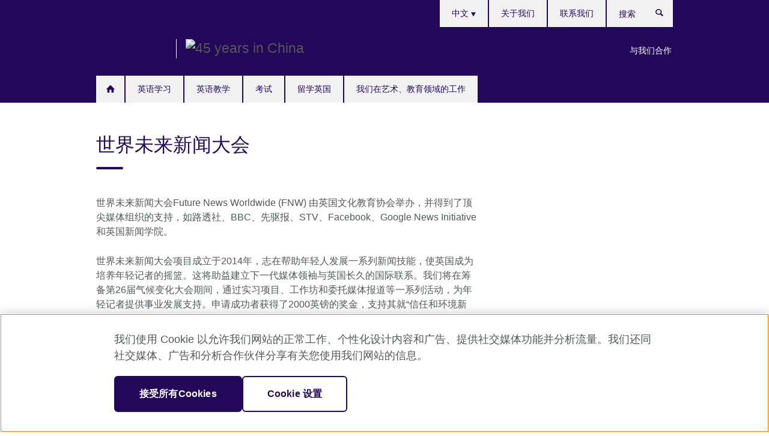

--- FILE ---
content_type: text/html; charset=utf-8
request_url: https://www.britishcouncil.cn/programmes/climate-connection/FNW
body_size: 9422
content:
<!DOCTYPE html>
<html lang="zh"
      dir="ltr"
      class="ltr">
<head>
  <!--[if IE]><![endif]-->
<meta http-equiv="Content-Type" content="text/html; charset=utf-8" />
<script type="text/javascript" src="https://www.britishcouncil.cn/assets/8f84376e609d24a371766b1fccbca6e5699b91bd7e7"  ></script><script> dataLayer = [{"pageTitle":"\u4e16\u754c\u672a\u6765\u65b0\u95fb\u5927\u4f1a ","pageCategory":"general_info"}] </script>
<!-- OneTrust Cookies Consent Notice start -->
    <script>window.dataLayer = window.dataLayer || []; function gtag(){dataLayer.push(arguments);} gtag("set", "developer_id.dNzMyY2", true); gtag("consent", "default", {"analytics_storage": "granted"}); gtag("consent", "default", {"ad_storage": "denied"}); gtag("consent", "default", {"ad_personalization": "denied"}); gtag("consent", "default", {"ad_user_data": "denied"});</script>
	<script src="https://cdn.cookielaw.org/scripttemplates/otSDKStub.js" data-document-language="true"
	type="text/javascript" charset="UTF-8" data-domain-script="33868c89-1dfd-48ec-a698-cec4214011fe"></script>
	<script type="text/javascript">
	function OptanonWrapper() { }
	</script><!-- OneTrust Cookies Consent Notice end --><!-- Google Tag Manager -->
<script>
  (function (w,d,s,l,i) {
w[l] = w[l]||[];w[l].push({'gtm.start':new Date().getTime(),event:'gtm.js'});var f = d.getElementsByTagName(s)[0],j = d.createElement(s),dl = l != 'dataLayer' ? '&l=' + l : '';j.async = true;j.src = '//www.googletagmanager.com/gtm.js?id=' + i + dl;f.parentNode.insertBefore(j,f);})(window,document,'script','dataLayer','GTM-F9VD');
</script>
<!-- End Google Tag Manager -->
<meta name="WT.sp" content="China" />
<link href="https://www.britishcouncil.cn/programmes/climate-connection/FNW" rel="alternate"  hreflang="x-default" /><link href="https://www.britishcouncil.cn/programmes/climate-connection/FNW" rel="alternate" hreflang="zh-CN" />
<link href="https://www.britishcouncil.cn/en/programmes/climate-connection/FNW" rel="alternate" hreflang="en-CN" />
<meta property="og:image" content="https://www.britishcouncil.cn/sites/default/files/tcc_thinking_green_bkg_540x540_rgb_crop.jpeg" />
<link rel="shortcut icon" href="https://www.britishcouncil.cn/profiles/solas2/themes/solas_ui/favicon.ico" type="image/vnd.microsoft.icon" />
<meta name="description" content="世界未来新闻大会项目（Future News Worldwide）成立于2014年，志在帮助年轻人发展一系列新闻技能，助益建立下一代媒体领袖与英国长久的国际联系。" />
<link rel="canonical" href="https://www.britishcouncil.cn/programmes/climate-connection/FNW" />
<meta name="twitter:dnt" content="on" />
  <title>世界未来新闻大会 | British Council</title>
  <meta http-equiv="X-UA-Compatible" content="IE=edge">
  <meta name="HandheldFriendly" content="True">
  <meta name="MobileOptimized" content="320">
  <meta name="viewport" content="width=device-width, initial-scale=1.0">
  <!-- iOS -->
  <link rel="apple-touch-icon" sizes="76x76"
        href="/profiles/solas2/themes/solas_ui/favicons/touch-icon-ipad.png">
  <link rel="apple-touch-icon" sizes="180x180"
        href="/profiles/solas2/themes/solas_ui/favicons/apple-touch-icon.png">
  <!-- Safari -->
  <link rel="mask-icon" color="#23085a"
        href="/profiles/solas2/themes/solas_ui/favicons/safari-pinned-tab.svg">
  <!-- Android -->
  <link rel="shortcut icon" sizes="192x192"
        href="/profiles/solas2/themes/solas_ui/favicons/android-chrome-192x192.png">
  <!-- Microsoft -->
  <meta name="msapplication-TileColor" content="#23085a">
  <meta name="msapplication-config" content="/favicons/browserconfig.xml">
  <meta name="theme-color" content="#ffffff">
  <meta http-equiv="cleartype" content="on">
  <link type="text/css" rel="stylesheet" href="/sites/default/files/advagg_css/css__gUwrWmDSCYDpNT-ZgT90lg3qnBO5bhMRTuszI3FZdGE__NddIO3YqwbFuLJ1SpObv95pgccLJqWX0xe4khRt6KhE__x97eHjOCyUD-JJUjsnc-HaowGvnxDmu6DlUJePEejL4.css" media="all" />
<link type="text/css" rel="stylesheet" href="https://sui.britishcouncil.org/2.1.0/css/bc-theme.css" media="all" />
<link type="text/css" rel="stylesheet" href="/sites/default/files/advagg_css/css__VovOe4xFihlj0NzlfrllJEIpO0-5lI0CZWPebDbui1Q__pPIAwEbg4s8bg9Cd5Pyut31kpi25dPreoMgRIIzILiE__x97eHjOCyUD-JJUjsnc-HaowGvnxDmu6DlUJePEejL4.css" media="all" />
  <script src="/sites/default/files/advagg_js/js__XKqiBvZcB9K0EtZgl_-1bz5LyPEH_u8ah8XcuScspq8__2YujpmtfV0cviqjpUJ84wujhW7ha_JqiXl85CalCQYI__x97eHjOCyUD-JJUjsnc-HaowGvnxDmu6DlUJePEejL4.js"></script>
<script src="/sites/default/files/advagg_js/js__eYiAm2GBf9Pa-kUJgRFgh9_ZW8m1oBIZfMIxZijeUxE__--6VVGcRgUtQnZAJlJTHVEjtioA1otSZE34ubE_QiMo__x97eHjOCyUD-JJUjsnc-HaowGvnxDmu6DlUJePEejL4.js"></script>
<script src="/sites/default/files/advagg_js/js__bg6fWKVzlaF3FbaHO6luFW_2Vw7GWqG5Lje6BXQ1A0o__di-dNw377iMLxePaLgzvRT00sTB3jDuH7CO8b0LUvro__x97eHjOCyUD-JJUjsnc-HaowGvnxDmu6DlUJePEejL4.js"></script>
<script src="/sites/default/files/advagg_js/js__wRlYfEmJm6hjfvuapzq0pNOWP4LXmYMTM_tG7fZ_Bso__BsaKROlqVoH1U-25O4BHSOvj0FOd9mpaW6cDEgy8HfE__x97eHjOCyUD-JJUjsnc-HaowGvnxDmu6DlUJePEejL4.js"></script>
<script src="/sites/default/files/advagg_js/js__8P-A628TjkVaWCsCKOrzna9OCN-rc39C6C5trp5RFPc__D6lH7qBKCon04HbHf8blti--3zoDsh24nnLyNcZuprw__x97eHjOCyUD-JJUjsnc-HaowGvnxDmu6DlUJePEejL4.js"></script>
<script>
<!--//--><![CDATA[//><!--
jQuery.extend(Drupal.settings, {"basePath":"\/","pathPrefix":"","setHasJsCookie":0,"ajaxPageState":{"theme":"solas_ui","theme_token":"Z_5LYBPOJabSQnya6r16JTegO30XBoViEdnPexCqeTo","css":{"modules\/system\/system.base.css":1,"modules\/field\/theme\/field.css":1,"profiles\/solas2\/modules\/contrib\/gathercontent\/css\/gathercontent_style.css":1,"modules\/node\/node.css":1,"profiles\/solas2\/modules\/contrib\/relation_add\/relation_add.css":1,"profiles\/solas2\/modules\/custom\/webtrends_simple\/webtrends_data_display\/css\/webtrends_data_display.css":1,"profiles\/solas2\/modules\/contrib\/views\/css\/views.css":1,"https:\/\/sui.britishcouncil.org\/2.1.0\/css\/bc-theme.css":1,"profiles\/solas2\/modules\/contrib\/ctools\/css\/ctools.css":1,"profiles\/solas2\/modules\/custom\/solas_admin\/solas_admin_menu\/solas_admin_menu.css":1,"modules\/locale\/locale.css":1,"public:\/\/rrssb\/rrssb.8abf1a94.css":1,"profiles\/solas2\/libraries\/rrssb-plus\/css\/rrssb.css":1,"profiles\/solas2\/themes\/solas_ui\/css\/solas-ui-overrides.css":1,"profiles\/solas2\/themes\/solas_ui\/css\/solas-ui-widgets.css":1,"profiles\/solas2\/themes\/solas_ui\/css\/solas-ui-admin.css":1,"profiles\/solas2\/themes\/solas_ui\/css\/solas-ui-integration.css":1},"js":{"https:\/\/sui.britishcouncil.org\/2.1.0\/scripts\/main.js":1,"profiles\/solas2\/themes\/solas_ui\/js\/init.js":1,"profiles\/solas2\/themes\/solas_ui\/js\/ajax.js":1,"profiles\/solas2\/themes\/solas_ui\/js\/listings.js":1,"profiles\/solas2\/themes\/solas_ui\/js\/filters.js":1,"profiles\/solas2\/themes\/solas_ui\/js\/forms.js":1,"profiles\/solas2\/themes\/solas_ui\/js\/maps.js":1,"profiles\/solas2\/themes\/solas_ui\/js\/bookeo.js":1,"profiles\/solas2\/themes\/solas_ui\/js\/icon-insertion.js":1,"profiles\/solas2\/themes\/solas_ui\/js\/libs\/jquery.validate.min.js":1,"profiles\/solas2\/themes\/solas_ui\/js\/menus.js":1,"profiles\/solas2\/themes\/bootstrap\/js\/bootstrap.js":1,"profiles\/solas2\/modules\/contrib\/jquery_update\/replace\/jquery\/1.8\/jquery.min.js":1,"misc\/jquery-extend-3.4.0.js":1,"misc\/jquery-html-prefilter-3.5.0-backport.js":1,"misc\/jquery.once.js":1,"misc\/drupal.js":1,"misc\/form-single-submit.js":1,"profiles\/solas2\/modules\/contrib\/entityreference\/js\/entityreference.js":1,"profiles\/solas2\/modules\/features\/solas_ct_event\/js\/solas_ct_event.js":1,"profiles\/solas2\/modules\/custom\/solas_field_formatters\/solas_ff_exams_widget\/js\/solas_ff_exams_widget.js":1,"profiles\/solas2\/modules\/custom\/webtrends_simple\/webtrends_data_display\/js\/webtrends_data_display.js":1,"public:\/\/languages\/zh_gKmdy3hyGpKjYvL5bikTkBrhXdOMTqOPBWz9a7pzMvk.js":1,"profiles\/solas2\/modules\/contrib\/field_group\/field_group.js":1,"profiles\/solas2\/modules\/contrib\/rrssb\/rrssb.init.js":1,"profiles\/solas2\/libraries\/rrssb-plus\/js\/rrssb.min.js":1}},"better_exposed_filters":{"views":{"solas_news_alerts":{"displays":{"news_alert":{"filters":[]}}},"promos_test_revs":{"displays":{"block":{"filters":[]}}},"promo_sbar_revs":{"displays":{"block":{"filters":[]}}},"partners":{"displays":{"partners_block":{"filters":[]}}},"global_header_logos":{"displays":{"block":{"filters":[]}}}}},"addSuiIcons":{"accessibility_text":"Opens in a new tab or window."},"urlIsAjaxTrusted":{"\/search":true},"isFront":false,"googleMapsApi":{"key":"AIzaSyCaot_vEl5pGDJ35FbtR19srhUErCdgR9k"},"field_group":{"div":"full"},"rrssb":{"size":"","shrink":"","regrow":"","minRows":"","maxRows":"","prefixReserve":"","prefixHide":"","alignRight":0},"solas_ct_webform":{"serverMaxFileSize":67108864,"currentTheme":"solas_ui"},"password":{"strengthTitle":"Password compliance:"},"type":"setting","bootstrap":{"anchorsFix":"0","anchorsSmoothScrolling":"0","formHasError":1,"popoverEnabled":"0","popoverOptions":{"animation":1,"html":0,"placement":"right","selector":"","trigger":"click","triggerAutoclose":1,"title":"","content":"","delay":0,"container":"body"},"tooltipEnabled":"0","tooltipOptions":{"animation":1,"html":0,"placement":"auto left","selector":"","trigger":"hover focus","delay":0,"container":"body"}}});
//--><!]]>
</script>

<script>(window.BOOMR_mq=window.BOOMR_mq||[]).push(["addVar",{"rua.upush":"false","rua.cpush":"false","rua.upre":"false","rua.cpre":"false","rua.uprl":"false","rua.cprl":"false","rua.cprf":"false","rua.trans":"","rua.cook":"false","rua.ims":"false","rua.ufprl":"false","rua.cfprl":"false","rua.isuxp":"false","rua.texp":"norulematch","rua.ceh":"false","rua.ueh":"false","rua.ieh.st":"0"}]);</script>
                              <script>!function(e){var n="https://s.go-mpulse.net/boomerang/";if("False"=="True")e.BOOMR_config=e.BOOMR_config||{},e.BOOMR_config.PageParams=e.BOOMR_config.PageParams||{},e.BOOMR_config.PageParams.pci=!0,n="https://s2.go-mpulse.net/boomerang/";if(window.BOOMR_API_key="GFYB7-E28QN-UXTEV-T9AT2-PFUUJ",function(){function e(){if(!o){var e=document.createElement("script");e.id="boomr-scr-as",e.src=window.BOOMR.url,e.async=!0,i.parentNode.appendChild(e),o=!0}}function t(e){o=!0;var n,t,a,r,d=document,O=window;if(window.BOOMR.snippetMethod=e?"if":"i",t=function(e,n){var t=d.createElement("script");t.id=n||"boomr-if-as",t.src=window.BOOMR.url,BOOMR_lstart=(new Date).getTime(),e=e||d.body,e.appendChild(t)},!window.addEventListener&&window.attachEvent&&navigator.userAgent.match(/MSIE [67]\./))return window.BOOMR.snippetMethod="s",void t(i.parentNode,"boomr-async");a=document.createElement("IFRAME"),a.src="about:blank",a.title="",a.role="presentation",a.loading="eager",r=(a.frameElement||a).style,r.width=0,r.height=0,r.border=0,r.display="none",i.parentNode.appendChild(a);try{O=a.contentWindow,d=O.document.open()}catch(_){n=document.domain,a.src="javascript:var d=document.open();d.domain='"+n+"';void(0);",O=a.contentWindow,d=O.document.open()}if(n)d._boomrl=function(){this.domain=n,t()},d.write("<bo"+"dy onload='document._boomrl();'>");else if(O._boomrl=function(){t()},O.addEventListener)O.addEventListener("load",O._boomrl,!1);else if(O.attachEvent)O.attachEvent("onload",O._boomrl);d.close()}function a(e){window.BOOMR_onload=e&&e.timeStamp||(new Date).getTime()}if(!window.BOOMR||!window.BOOMR.version&&!window.BOOMR.snippetExecuted){window.BOOMR=window.BOOMR||{},window.BOOMR.snippetStart=(new Date).getTime(),window.BOOMR.snippetExecuted=!0,window.BOOMR.snippetVersion=12,window.BOOMR.url=n+"GFYB7-E28QN-UXTEV-T9AT2-PFUUJ";var i=document.currentScript||document.getElementsByTagName("script")[0],o=!1,r=document.createElement("link");if(r.relList&&"function"==typeof r.relList.supports&&r.relList.supports("preload")&&"as"in r)window.BOOMR.snippetMethod="p",r.href=window.BOOMR.url,r.rel="preload",r.as="script",r.addEventListener("load",e),r.addEventListener("error",function(){t(!0)}),setTimeout(function(){if(!o)t(!0)},3e3),BOOMR_lstart=(new Date).getTime(),i.parentNode.appendChild(r);else t(!1);if(window.addEventListener)window.addEventListener("load",a,!1);else if(window.attachEvent)window.attachEvent("onload",a)}}(),"".length>0)if(e&&"performance"in e&&e.performance&&"function"==typeof e.performance.setResourceTimingBufferSize)e.performance.setResourceTimingBufferSize();!function(){if(BOOMR=e.BOOMR||{},BOOMR.plugins=BOOMR.plugins||{},!BOOMR.plugins.AK){var n=""=="true"?1:0,t="",a="aohhz5axij7yq2ltarra-f-e747e1203-clientnsv4-s.akamaihd.net",i="false"=="true"?2:1,o={"ak.v":"39","ak.cp":"35045","ak.ai":parseInt("251977",10),"ak.ol":"0","ak.cr":9,"ak.ipv":4,"ak.proto":"h2","ak.rid":"b9a6b00","ak.r":42223,"ak.a2":n,"ak.m":"a","ak.n":"essl","ak.bpcip":"3.142.124.0","ak.cport":49122,"ak.gh":"23.66.124.139","ak.quicv":"","ak.tlsv":"tls1.3","ak.0rtt":"","ak.0rtt.ed":"","ak.csrc":"-","ak.acc":"","ak.t":"1769145442","ak.ak":"hOBiQwZUYzCg5VSAfCLimQ==wnQCOMgytLxaX5ogjA0VdOrn2NHq1MlfpfYab7JJjd27gx9hxifOtGBwL9CjqUrFPv6Eims9D4iOy0LRswsCugAwy016R4yS/nkAOy3cjxmHJDxnD4Wfp1AHtQ2UPuAuToAU6DIrUjK+fTUOmLUtt0dUSf5u1OxoxJsvXe0Ut8dma3UfjWbMNy8uvPDEYjt7elu83WLedX/1MRC+xl/yvzJh8V44OJ2grH8LlkVQB1JEXNObNeTNgjhS3bmZyDQOK2cH2iOirSRCdhleNs4ke3jgt2ipKd8x/q0BspRn6UPnaSgQV4Ug3zxI6FSvOwmghRCAsSXXm7d9ahw9ow7ewZ4E+ft25ev1FnEjQOVoi1wgs4FupVkLpJDNOUGqs73lIKWhdOhseStnL/6krOdNPwtD5u5+P96sFYSNpmXBN90=","ak.pv":"655","ak.dpoabenc":"","ak.tf":i};if(""!==t)o["ak.ruds"]=t;var r={i:!1,av:function(n){var t="http.initiator";if(n&&(!n[t]||"spa_hard"===n[t]))o["ak.feo"]=void 0!==e.aFeoApplied?1:0,BOOMR.addVar(o)},rv:function(){var e=["ak.bpcip","ak.cport","ak.cr","ak.csrc","ak.gh","ak.ipv","ak.m","ak.n","ak.ol","ak.proto","ak.quicv","ak.tlsv","ak.0rtt","ak.0rtt.ed","ak.r","ak.acc","ak.t","ak.tf"];BOOMR.removeVar(e)}};BOOMR.plugins.AK={akVars:o,akDNSPreFetchDomain:a,init:function(){if(!r.i){var e=BOOMR.subscribe;e("before_beacon",r.av,null,null),e("onbeacon",r.rv,null,null),r.i=!0}return this},is_complete:function(){return!0}}}}()}(window);</script></head>
<body
  class="page-node-8291 node-type-general-info i18n-zh" >
  <!-- Google Tag Manager -->
<noscript>
<iframe src="//www.googletagmanager.com/ns.html?id=GTM-F9VD&pageTitle=%E4%B8%96%E7%95%8C%E6%9C%AA%E6%9D%A5%E6%96%B0%E9%97%BB%E5%A4%A7%E4%BC%9A%20&pageCategory=general_info" height="0" width="0" style="display:none;visibility:hidden"></iframe>
</noscript>
<!-- End Google Tag Manager -->
  <div id="skip-link">
    <a href="#main-content"
       class="element-invisible element-focusable">Skip to main content</a>
  </div>
<header role="banner" class="navbar bc-navbar-default bc-navbar-has-support-area">
  <div class="container">
    <h2 class="navbar-header">
      <div class="navbar-brand bc-brand-has-secondary-logo-and-slogan">
                  <a class="bc-brand-logo"
             href="/">British Council</a>
                                  <div class="navbar-logos">
            
<div class="view-global-header-logos view view-global-header-logos view-id-global_header_logos view-display-id-block view-dom-id-457145af823d100ee771f77c51ec4ab2">
        
  
  
      
    
  
      <ul><li>
  
<!--Field name: field_generic_media-->
  
  
<!--Field name: field_image-->
  <img class="img-responsive bc-brand-secondary-logo" width="381" height="100" alt="45 years in China" src="https://www.britishcouncil.cn/sites/default/files/styles/secondary_logo/public/china_45_years_white_screen_64px.png?itok=5oo8WYBb" />
</li>
</ul>
    
  
  
  
  
  
  </div>
          </div>
                      </div>
    </h2>

          <div class="bc-btn-navbar-group" role="group" aria-label="navbar-group">
        <button type="button" class="btn btn-default bc-menu-toggle" data-target=".mega-menu .navbar-nav">
          Menu          <div class="menu-icon">
            <span></span>
            <span></span>
            <span></span>
            <span></span>
          </div>
        </button>
      </div>
    
          <nav role="navigation" class="mega-menu">
                  <ul class="nav navbar-nav bc-primary-nav bc-navbar-nav-has-home-icon"><li class="first leaf"><a href="/" title="">首页</a></li>
<li class="expanded"><a href="/english">英语学习</a><ul class="dropdown-menu"><li class="first leaf"><a href="/english/corporate-training">企业培训</a></li>
<li class="collapsed"><a href="/english/online">在线英语学习资源</a></li>
<li class="collapsed"><a href="/english/mobile">英语学习应用</a></li>
<li class="leaf"><a href="/english/print">英语学习出版物</a></li>
<li class="last leaf"><a href="/english/radio">英语学习广播</a></li>
</ul></li>
<li class="expanded"><a href="/teach">英语教学</a><ul class="dropdown-menu"><li class="first collapsed"><a href="/teach/teacher-cpd">英语教师CPD</a></li>
<li class="collapsed"><a href="/teach/research-CPD">英语教研员CPD</a></li>
<li class="collapsed"><a href="/teach/conference">英语教师专业发展主题论坛</a></li>
<li class="collapsed"><a href="/teach/new-k9">英语新课标教学资源</a></li>
<li class="collapsed"><a href="/teach/english-teaching-research">英语教学研究项目</a></li>
<li class="last collapsed"><a href="/teach/opportunites">英语教学项目机会</a></li>
</ul></li>
<li class="expanded"><a href="/exams">考试</a><ul class="dropdown-menu"><li class="first collapsed"><a href="/exams/ielts">IELTS 雅思考试</a></li>
<li class="collapsed"><a href="/exams/aptis" title="Aptis 普思考试">Aptis 普思考试</a></li>
<li class="collapsed"><a href="/exams/cse">英语语言测评研究项目</a></li>
<li class="collapsed"><a href="/exams/partnerschools">全球伙伴学校联盟</a></li>
<li class="collapsed"><a href="/exams/professional">职业类考试</a></li>
<li class="collapsed"><a href="/exams/school" title="A level和中学入学考试">A level和中学入学考试</a></li>
<li class="collapsed"><a href="/exams/university-admission" title="大学及大学入学类考试">大学及大学入学类考试</a></li>
<li class="last collapsed"><a href="/exams/new-directions-conference">英语语言测评“新方向”研讨会</a></li>
</ul></li>
<li class="expanded"><a href="/study-uk">留学英国</a><ul class="dropdown-menu"><li class="first collapsed"><a href="/study-uk/why">为何选择留学英国？</a></li>
<li class="collapsed"><a href="/study-uk/subject-highlights">专业课程</a></li>
<li class="leaf"><a href="/overseas-inspection-scheme">英式学校海外监督机制</a></li>
<li class="leaf"><a href="/pathways-uk-higher-education">英国高等教育入学途径</a></li>
<li class="leaf"><a href="/study-uk/uk-transnational-education">中英合作办学</a></li>
<li class="leaf"><a href="/uk-further-education">英国延续教育</a></li>
<li class="collapsed"><a href="/study-uk/fundings">奖学金和资助机会</a></li>
<li class="leaf"><a href="/study-uk/advice">欢迎留学英国－建议与支持</a></li>
<li class="last collapsed"><a href="/study-uk/alumni">留英校友</a></li>
</ul></li>
<li class="last expanded"><a href="/programmes">我们在艺术、教育领域的工作</a><ul class="dropdown-menu"><li class="first collapsed"><a href="/programmes/arts">我们在艺术领域的工作</a></li>
<li class="collapsed"><a href="/programmes/education">我们在教育领域的工作</a></li>
<li class="leaf"><a href="/about/future-of-English">《英语的未来：全球视野》报告</a></li>
<li class="collapsed"><a href="/programmes/climate-connection">The Climate Connection 项目</a></li>
<li class="last leaf"><a href="/programmes/arts/reconnect">​#ReConnect 中英当代艺文展演</a></li>
</ul></li>
</ul>                          <ul class="bc-navbar-support">
                          <li class="hidden-xs hidden-sm">
                <nav>
                  
  <div class="sr-only">Choose your language</div>

<ul class="nav navbar-nav bc-navbar-lang-switcher">
  <li class="dropdown">
    <a href="#" class="bc-dropdown-toggle">
      中文      <svg class="bc-svg bc-svg-down-dir" aria-hidden="true">
  <use xlink:href="#icon-down-dir"></use>
</svg>
    </a>
    <div class="item-list"><ul class="dropdown-menu"><li class="list-item-class active first"><a href="/programmes/climate-connection/FNW" class="active">中文</a></li>
<li class="list-item-class last"><a href="/en/programmes/climate-connection/FNW">English</a></li>
</ul></div>  </li>
</ul>
                </nav>
              </li>
                                      <li class="bc-promo-links">
                <ul class="nav navbar-nav"><li class="first last leaf"><a href="/partner" title="">与我们合作</a></li>
</ul>              </li>
                                      <li>
                <ul class="nav navbar-nav"><li class="first leaf"><a href="/about" title="">关于我们</a></li>
<li class="last leaf"><a href="/contact" title="">联系我们</a></li>
</ul>              </li>
                                      <li>
                <a data-target=".bc-navbar-search" class="bc-btn-search bc-search-toggle">
                  <svg class="bc-svg bc-svg-search" aria-hidden="true">
  <use xlink:href="#icon-search"></use>
</svg>
                  Show search                </a>
                <div class="bc-navbar-search">
                  

<form action="/search" method="get" id="views-exposed-form-elastic-search-search-blk" accept-charset="UTF-8"><div>
<div class="input-group">
            <label class="sr-only" for="edit-search-api-views-fulltext">
        搜索      </label>
        <div class="form-item-search-api-views-fulltext form-group">
 <input placeholder="搜索" class="form-control form-text" type="text" id="edit-search-api-views-fulltext" name="search_api_views_fulltext" value="" size="30" maxlength="128" />
</div>
    <span class="input-group-btn">
    <button type="submit" id="edit-submit-elastic-search" name="" value="搜索" class="btn btn-primary form-submit form-submit">搜索</button>
  </span>
</div>
</div></form>                  <a href="#navbar-search-form" class="bc-btn-close bc-search-toggle" data-target=".bc-navbar-search">
                    <svg class="bc-svg bc-svg-cross" aria-hidden="true">
  <use xlink:href="#icon-cross"></use>
</svg>
                    Close search                  </a>
                </div>
              </li>
                                      <li class="hidden-md hidden-lg">
                
  <div class="sr-only">Choose your language</div>

<ul class="nav navbar-nav bc-navbar-lang-switcher">
  <li class="dropdown">
    <a href="#" class="bc-dropdown-toggle">
      中文      <svg class="bc-svg bc-svg-down-dir" aria-hidden="true">
  <use xlink:href="#icon-down-dir"></use>
</svg>
    </a>
    <div class="item-list"><ul class="dropdown-menu"><li class="list-item-class active first"><a href="/programmes/climate-connection/FNW" class="active">中文</a></li>
<li class="list-item-class last"><a href="/en/programmes/climate-connection/FNW">English</a></li>
</ul></div>  </li>
</ul>
              </li>
                      </ul>
              </nav>
    
      </div>
</header>


<div class="main-container container">

  
  
        
  
  
  
      <div class="page-header">
      <div class="row">
        <div class="col-xs-12 col-md-8">
                    <h1>世界未来新闻大会 </h1>
                  </div>
      </div>
    </div>
  
  
  
  <div class="row">
    
    <section role="main" class="col-xs-12 col-md-8">
      <a id="main-content"></a>

      
            
  




<!--Field name: field_generic_media-->
  <figure class="bc-item"><figure class="bc-media-detail">
  
<!--Field name: field_image-->
  <img class="img-responsive bc-square lazyload blur-up" width="630" height="630" alt="" src="https://www.britishcouncil.cn/sites/default/files/styles/bc-square-100x100/public/tcc_thinking_green_bkg_540x540_rgb_crop.jpeg?itok=HxJEcV_q" data-sizes="auto" data-srcset="https://www.britishcouncil.cn/sites/default/files/styles/bc-square-270x270/public/tcc_thinking_green_bkg_540x540_rgb_crop.jpeg?itok=NAUnvnhr 270w, https://www.britishcouncil.cn/sites/default/files/styles/bc-square-300x300/public/tcc_thinking_green_bkg_540x540_rgb_crop.jpeg?itok=waShYWtR 300w, https://www.britishcouncil.cn/sites/default/files/styles/bc-square-630x630/public/tcc_thinking_green_bkg_540x540_rgb_crop.jpeg?itok=B4Jb2cGz 630w, https://www.britishcouncil.cn/sites/default/files/styles/bc-square-800x800/public/tcc_thinking_green_bkg_540x540_rgb_crop.jpeg?itok=NymgeI4z 800w," />  </figure>
</figure>

<div><!--Field name: body-->
  <div class="bc-body-text"><p>世界未来新闻大会Future News Worldwide (FNW) 由英国文化教育协会举办，并得到了顶尖媒体组织的支持，如路透社、BBC、先驱报、STV、Facebook、Google News Initiative 和英国新闻学院。</p>
<p>世界未来新闻大会项目成立于2014年，志在帮助年轻人发展一系列新闻技能，使英国成为培养年轻记者的摇篮。这将助益建立下一代媒体领袖与英国长久的国际联系。我们将在筹备第26届气候变化大会期间，通过实习项目、工作坊和委托媒体报道等一系列活动，为年轻记者提供事业发展支持。申请成功者获得了2000英镑的奖金，支持其就“信任和环境新闻”这一主题提出见解。</p>
<p>多国年轻记者将参与该项目并进行专题报道，这些国家包括津巴布韦、印度、乌克兰、巴西、加纳、印度尼西亚、马来西亚、巴基斯坦、马拉维、韩国、巴基斯坦、孟加拉国、亚美尼亚、伊拉克、冈比亚、乌干达、印度、黎巴嫩、泰国、委内瑞拉和尼泊尔。</p></div>
<!--Field name: field_general_info_bottom_body-->
  <span class="bc-body-text"></span>

      <h2>外部链接</h2>
  <ul class="bc-icon-link-list bc-icon-link-list-md">
      <li><a href="https://www.britishcouncil.org/future-news-worldwide" target="_blank" rel="external" title="Opens in a new tab or window.">更多关于世界未来新闻大会  <svg class="bc-svg bc-svg-popup"  aria-label="Opens in a new tab or window.">
  <use xlink:href="#icon-popup"></use>
</svg>
</a></li>
  </ul>
</div>




<div class="rrssb"><div class="rrssb-prefix">分享</div><ul class="rrssb-buttons"><li class="rrssb-email"><a href="mailto:?subject=%E4%B8%96%E7%95%8C%E6%9C%AA%E6%9D%A5%E6%96%B0%E9%97%BB%E5%A4%A7%E4%BC%9A%20&body=https%3A%2F%2Fwww.britishcouncil.cn%2Fprogrammes%2Fclimate-connection%2FFNW" ><span class="rrssb-icon"></span><span class="rrssb-text">Email</span></a></li><li class="rrssb-facebook"><a href="https://www.facebook.com/sharer/sharer.php?u=https%3A%2F%2Fwww.britishcouncil.cn%2Fprogrammes%2Fclimate-connection%2FFNW" class="popup"><span class="rrssb-icon"></span><span class="rrssb-text">Facebook</span></a></li><li class="rrssb-twitter"><a href="https://twitter.com/intent/tweet?text=%E4%B8%96%E7%95%8C%E6%9C%AA%E6%9D%A5%E6%96%B0%E9%97%BB%E5%A4%A7%E4%BC%9A%20&url=https%3A%2F%2Fwww.britishcouncil.cn%2Fprogrammes%2Fclimate-connection%2FFNW" class="popup"><span class="rrssb-icon"></span><span class="rrssb-text">Twitter</span></a></li><li class="rrssb-linkedin"><a href="https://www.linkedin.com/shareArticle?mini=true&url=https%3A%2F%2Fwww.britishcouncil.cn%2Fprogrammes%2Fclimate-connection%2FFNW&title=%E4%B8%96%E7%95%8C%E6%9C%AA%E6%9D%A5%E6%96%B0%E9%97%BB%E5%A4%A7%E4%BC%9A%20" class="popup"><span class="rrssb-icon"></span><span class="rrssb-text">Linkedin</span></a></li></ul></div>    </section>

          <section class="col-xs-12 col-md-4 bc-col-sidebar" role="complementary">
        
  

      </section>  <!-- /#sidebar-second -->
      </div>

  
  
</div>


<footer class="bc-footer">
  <div class="container">
    <div class="row">

              <div class="col-xs-12 col-md-9 col-lg-9">
                                <nav><ul class="bc-footer-nav"><li class="first expanded"><a href="/about" title="">关于我们</a><ul><li class="first collapsed"><a href="/about/management">我们的管理团队</a></li>
<li class="collapsed"><a href="/about/what-we-do">我们的工作</a></li>
<li class="collapsed"><a href="/about/jobs" title="工作机会">工作机会</a></li>
<li class="last leaf"><a href="/about/press">媒体宣传和咨询</a></li>
</ul></li>
<li class="last expanded"><a href="/partner">与我们合作</a><ul><li class="first leaf"><a href="/partner/our-partners">我们的合作伙伴</a></li>
<li class="leaf"><a href="/partner/why-partner">为什么与我们合作</a></li>
<li class="last collapsed"><a href="/partner/success-story">成功案例</a></li>
</ul></li>
</ul></nav>
                                      </div>
      
              <div class="col-xs-12 col-md-3 col-lg-3">
                              <div class="h3 bc-social-media-title">联系我们</div><ul class="bc-social-media"><li class="first leaf"><a href="/british-council-wechat" title="">微信</a></li>
<li class="leaf"><a href="https://weibo.com/bcchina" title="">微博</a></li>
<li class="last leaf"><a href="https://space.bilibili.com/589461915" title="">B站</a></li>
</ul>                  </div>
      
              <div class="col-xs-12 col-md-12 col-lg-12">
          <hr class="bc-footer-main-hr-lg">
                              <ul class="bc-site-links"><li class="first leaf"><a href="http://www.britishcouncil.org" title="">英国文化教育协会全球网站</a></li>
<li class="leaf"><a href="/privacy-terms" title="">隐私与使用条款</a></li>
<li class="leaf"><a href="/cookie" title="">Cookie</a></li>
<li class="leaf"><a href="/sitemap" title="">网站地图</a></li>
<li class="leaf"><a href="https://beian.miit.gov.cn" title="">ICP number: 京ICP备10044692号-8</a></li>
<li class="last leaf"><a href="http://www.beian.gov.cn/portal/index.do" title="">京公网安备11010502045859号</a></li>
</ul>                  </div>
      
    </div><!-- /row -->

          <div class="bc-copyright">
        

<div>&#169; 2026 British Council</div><p>英国文化教育协会是英国提供教育机会与促进文化交流的国际机构。<br />机构注册号：209131 （英格兰与威尔士）SC037733 （苏格兰）</p>      </div>
    
  </div>
</footer>
<script defer="defer" src="https://sui.britishcouncil.org/2.1.0/scripts/main.js"></script>
<script src="/sites/default/files/advagg_js/js__edkPe8YHVhDrSNMLE8TvABtIodwPC0x0-SxOTx4ycOY__irHHxZVVEENhvOG8NpxhyoW4QD6BbNNtRz5aDqJ7mQw__x97eHjOCyUD-JJUjsnc-HaowGvnxDmu6DlUJePEejL4.js"></script>
</body>
</html>


--- FILE ---
content_type: application/ecmascript
request_url: https://cl.qualaroo.com/ki.js/60544/gvr.js
body_size: 52043
content:
// Qualaroo for britishcouncil.cn
// (C) 2025 Qualaroo. All rights reserved.
// qualaroo.com

//$ site: 67547, generated: 2025-08-21 17:58:49 UTC
//$ client: 2.0.70

KI=(()=>{function S(_){return typeof _}var u,r_,l_,r,x_,g,a,v,d,c,m,U,v_,k,a_,f,O,w_,G,L,w,y,Y,Q,K,V,_,p,y_,q_,z_,S_,q,J,$,j_,I_,Z,A_,__,o,z,T_,N,R,e_,e,t,s,j,I,d_,C_,E_,c_,A,O_,T,C,E,P,B,F,L_,M,D,V_,N_,R_,P_,B_,F_,M_,D_,U_,H_,X_,W_,G_,Y_,Q_,K_,J_,$_,Z_,_e,ee,te,ie,se,oe,ne,re,le,ae,de,ce,pe,ue,me,ke,he,ge,fe,be,xe,ve,we,ye,qe,ze,Se,je,Ie,Ae,Te,Ce,Ee,Oe,Le,Ve,Ne,Re,Pe,Be,Fe,Me,De,Ue,He,Xe,We,Ge,H,Ye,Qe,Ke,Je,$e,Ze,_t,et,tt,it,st,ot,nt,rt,lt,at,dt,ct,pt,ut,mt,X,kt,W,ht,gt,ft,bt,xt,vt,wt,yt,qt,zt,St,jt,It,At,Tt,Ct,p_,Et,Ot,Lt,Vt,Nt,Rt,Pt,Bt,Ft,Mt,Dt,Ut,Ht,Xt,Wt,Gt,Yt,Qt,Kt,Jt,$t,Zt,_i,ei,ti,ii,l,si,oi,n,ni,ri,li,ai,di,ci,i,pi,ui,mi,ki,hi,gi,fi,bi,xi,vi,wi,yi,qi,zi,Si,ji,Ii,Ai,Ti,Ci,Ei,Oi,Li,Vi,Ni,Ri,Pi,Bi,Fi,Mi,Di,Ui,Hi,Xi,Wi,Gi,Yi,Qi,Ki,Ji,$i,Zi,_s,u_=window,h=u_.document,es=h.documentElement,ts=h.location,is=u_.navigator,ss=u_.screen,os=u_.getComputedStyle,m_=void 0,ns=Array,rs=Date,k_=Number,ls=Object,h_=String,as=u_.JSON,t_=clearTimeout,i_=setTimeout,g_="",ds=" ",s_=null,cs=4294967295,ps=1.091,us=10,ms=16,ks=(Math.abs,Math.floor),hs=Math.round,gs=Math.random,fs=decodeURIComponent,bs=encodeURIComponent,xs=isNaN,vs='<svg xmlns="http://www.w3.org/2000/svg" version="1.1"',ws=vs+' viewbox="-100 -100 200 200"',ys=ws+' class="qual_x_svg_pipe"><path d="M 0,-25 0,25"></path></svg>',qs=vs+' viewbox="0 0 100 100" class="qual_x_svg_chk"><path d="M 20,42 48,72 88,12"></path></svg>',zs=vs+' viewbox="0 0 100 100" class="qual_x_svg_dot"><path d="M 60,50 a 10,10 0 1 1 -20,0 10,10 0 1 1 20,0 z"></path></svg>',Ss='<svg height="6" viewBox="0 0 12 6" width="12" class="qual_x_svg_bottom_badge" xmlns="http://www.w3.org/2000/svg"><path d="m307 67 6 3 6-3v3l-6 3-6-3z" fill="#e5e7ec" fill-rule="evenodd" transform="translate(-307 -67)"/></svg>',js='<svg height="6" viewBox="0 0 12 6" width="12" class="qual_x_svg_top_badge" xmlns="http://www.w3.org/2000/svg"><path d="m25 10 6 3 6-3v3l-6 3-6-3z" fill="#e5e7ec" fill-rule="evenodd" transform="matrix(-1 0 0 -1 37 16)"/></svg>',Is='<svg height="12" viewBox="0 0 6 12" width="6" class="qual_x_svg_left_badge" xmlns="http://www.w3.org/2000/svg"><path d="m8 27 6 3 6-3v3l-6 3-6-3z" fill="#e5e7ec" fill-rule="evenodd" transform="matrix(0 1 -1 0 33 -8)"/></svg>',As='<svg height="12" viewBox="0 0 6 12" width="6" class="qual_x_svg_right_badge" xmlns="http://www.w3.org/2000/svg"><path d="m25 27 6 3 6-3v3l-6 3-6-3z" fill="#e5e7ec" fill-rule="evenodd" transform="matrix(0 -1 1 0 -27 37)"/></svg>',Ts={en:"wat",bg:"wa4",es:"w8t",nl:"wtv",fr:"w0j",de:"w5k",it:"wn5",zh_cn:"wxw",zh:"wxw",zh_tw:"wbk","zh-tw":"wbk",tr:"w2a",pl:"w83",ja:"wtf",fi:"wtn",ru:"w0y",uk:"wni",pt:"wai",hu:"w80",cs:"w2w",sl:"wn1",sk:"wam",sr:"wsa",da:"waq",ar:"wx7",iw:"w2z",sv:"w8g",is:"wsd",lt:"ws3",no:"g7",el:"wml",ko:"w0p",ph:"w2e",ka:"wwi",af:"w8l",sq:"wwe",am:"w29",hy:"wt6",az:"ws7",eu:"wt8",be:"w8d",bn:"w2l",bs:"wax",ca:"wsx",ceb:"wie",ny:"wnm",co:"wns",hr:"wwf",eo:"w0_",et:"wsh",tl:"w2y",fy:"wau",gl:"wa3",gu:"w2n",ht:"ww4",ha:"wiy",haw:"wi6",hi:"w27",hmn:"w24",ig:"w2p",id:"w5",ga:"wnu",jw:"w08",kn:"wi2",kk:"wit",km:"wab",ku:"w8a",ky:"wnl",lo:"wsb",la:"wnn",lv:"w8u",lb:"wn3",mk:"w54",mg:"wi1",ms:"w8o",ml:"w05",mt:"wwj",mi:"ws0",mr:"w23",mn:"w2_",my:"wt7",ne:"w0n",ps:"wi3",fa:"wt9",ma:"wa2",ro:"w8r",sm:"xo",gd:"ww1",st:"w00",sn:"win",sd:"ws_",si:"w21",so:"wws",su:"wtp",sw:"w0t",tg:"w2v",ta:"wiw",te:"wt2",th:"wwp",uz:"wnq",vi:"w2k",cy:"wn8",xh:"w0e",yi:"w0b",yo:"w2f",zu:"wt4"},b={pk:"-moz-box-sizing",wj7:"color-scheme",wur:"-moz-box-shadow",w97:"-ms-box-shadow",_c:"-webkit-overflow-scrolling",wzy:"-webkit-box-shadow",bu:"background",w7:"background-color",c3:"background-image",b7:"background-position",bx:"background-repeat",_background_position_x:"background-position-x",kz:"background-size",wgh:"baseline",aj:"body",yl:"border",ww7:"border-bottom",cr:"border-bottom-color",wnd:"border-bottom-width",ws1:"border-collapse",y8:"border-color",wi9:"border-left",du:"border-left-color",w0g:"border-left-width",wn:"border-radius",w8q:"scrollbar-width",w22:"border-right",wx0:"border-right-color",wjk:"border-right-width",wxr:"border-spacing",ic:"border-style",w04:"border-top",wnc:"border-top-width",cx:"border-top-color",wo:"border-width",yd:"bottom",g9:"box-shadow",lf:"box-sizing",we9:"clear",lh:"clip",yu:"color",y6:"cursor",gc:"direction",wd:"display",vr:"fill",xc:"float",e7:"font-family",w0:"font-size",vc:"font-style",yf:"font-weight",wm:"height",wp:"left",yy:"line-height",p7:"list-style-type",wuf:"list-style-position",i5:"margin",ex:"max-height",ag:"max-width",yn:"margin-bottom",yv:"margin-left",il:"margin-right",i4:"margin-top",j7:"min-height",xz:"min-width",we8:"opacity",uy:"outline",ix:"overflow",gg:"overflow-x",fb:"overflow-y",wf:"padding",wmx:"padding-inline-end",tf:"padding-bottom",f5:"padding-left",qo:"padding-right",a5:"padding-top",wh:"position",_m:"resize",w4:"right",x0:"stroke",wig:"stroke-opacity",x4:"stroke-width",wgx:"semibold",w0q:"table-layout",yz:"text-align",xr:"text-decoration",pq:"text-indent",f3:"text-overflow",yj:"top",kh:"vertical-align",cl:"visibility",wz5:"-webkit-font-smoothing",ho:"white-space",wa:"width",wz_:"word-wrap",wyk:"word-break",x6:"z-index",x2:"justify-content",e4:"align-items",dw:"content"},x={wy:"0",m5:"4px",p1:"0 .454em",zw:"100%",wel:"16",w9r:"18.3em",wuz:"0.625em",w2d:"0.8em",pp:"1.083em",dn:"1.091em",wbo:"1.118em",wzn:"1.167em",bl:"1.182em",wgw:"1.214em",dl:"1.273em",r6:"1.2em",oh:"1.308em",wy4:"1.333em",gv:"1.364em",tk:"1.417em",ug:"1.454em",jb:"1.545em",jo:"1.5em",w85:"1.636em",a1:"1.712em",vg:"1.818em",wxa:"1.833em",wed:"1.957em",qz:"0em",y2:"1em",wxg:"1px",w9x:"13px",mj:"331px",wuw:"10em",dy:"1%",w9c:"20",wz7:"20em",wnx:"22.2em",wsp:"26.091em",wmo:"27em",b8:"2",wif:"20%",w8w:"25%",v2:"2.273em",wbm:"2.2em",p9:"2.348em",wzt:"2.364em",qq:"2.454em",g3:"2.4em",wm4:"2.5em",zc:"2.545em",wzv:"2.063em",h9:"2.723em",cw:"2.813em",db:"2.909em",bk:"2em",wma:"30",w09:"30em",wt_:"32em",w9b:"33.3em",w9s:"33.5em",wak:"37.189em",wyu:"38.636em",wic:"3.182em",om:"3.636em",ap:"3em",xp:"400",xp:"400",wj6:"4em",o4:"5em",w0x:"4.4em",r0:"50%",ch:"5.5em",wmw:"5.636em",wjm:"7em",w2m:"7.501em",wsl:"75%",vb:"800",wwu:"88%",py:"8em",we2:"8%",_r:"98%",wxb:"9em",wtr:"80%",w9e:"7px",_8:"0 0 0 1em",_1:"0 0 1em 0",wi_:"0 0 1em 1em",wxm:"0 1em 0 0",cp:"1em 0 0 0",wid:"1em 1em 0 0",w9u:"1em 0 1em 1em",mf:"1em 0",jg:"0 0 .636em .636em",wz9:"0 .636em .636em 0",wbn:"0 1.167em .583em 1.167em",mh:"0 1.333em 0 1.333em",wgq:"0 1.364em 0 1.364em",wsn:"0 1.364em 1em 1.364em",wgp:"0 .182em .182em 0",wj5:"0 0 8px",_10px_5px_10px_35px:"10px 5px 10px 35px",bp:"0 .182em .182em .182em",wyi:"0 .545em 0 .545em",mo:"0 .5em",wj0:".636em 2.273em .636em 1.091em",wwy:"1em 1.364em 0 1.364em",wz4:".091em 0 .091em .091em",wzq:".182em 0 0 .182em",o8:".182em 0 .182em .182em",hl:".182em .182em 0 .182em",s7:".182em .182em .182em 0",wwh:".469em .782em .469em .782em",wx_:".364em .545em",wmm:".636em 0 0 .636em",wgd:".636em .636em 0 0",w02:".909em 1.182em .909em 2.636em",ww2:"1em 1em 1em 2.636em",wms:"1em 1em 1em 1em",w0m:"1.2em 1.2em 1.2em 1.2em",w25:"0px 0px 2.2em 0.2em rgba(0,0,0,.2)",kj:".091em",wzi:".122em",pu:".125em",vu:".182em",jr:".2em",wjg:".25em",jj:".364em",wun:".419em",ba:".454em",g1:".545em",t5:".5em",wjw:".636em",w9i:".682em",wyl:".6em",fm:".727em",wub:".786em",m0:".818em",wbh:".824em",w9p:".846em",m2:".867em",hc:".909em",wnv:".9",wjz:"-11.1em",sz:"-12.818em",wmd:"-16.6em",w0i:"-1.636em",c1:"-1em",b4:"-2.273em",wwr:"-2.545em",wz1:"-150px",wb0:"-10px",w0a:"-.091em",v8:"-.182em",w0o:"-.273em",wjs:"-.364em",l4:"-.454em",um:"-.636em",wno:"-.625em",zj:"absolute",wzp:"antialiased",x9:"auto",vf:"block",hx:"border-box",w98:"both",wgl:"break-word",wyn:"break-all",mb:"table",i0:"center",ck:"center center",wsz:"collapse",wbq:"contain",wi8:"content-box",wge:"cover",w9_:"disc",fx:"ellipsis",b2:"fixed",wzr:"courier, fixed",jc:"helvetica, arial, sans-serif",zk:"hidden",ed:" !important",ry:"inherit",qn:"inline-block",wbs:"italic",wp:"left",o7:"line-through",j8:"middle",j5:"no-repeat",y9:"none",rr:"normal",g0:"nowrap",wz8:"outside",w0s:"Open Sans",yc:"pointer",iv:"relative",w4:"right",bb:"rtl",z4:"solid",y1:"text",yj:"top",qh:"touch",kx:"transparent",jk:"underline",waa:"uppercase",c2:"vertical"},f_={wav:"qual_ol_date_m-",ws8:"qual_ol_date_d-",wte:"qual_ol_date_y-",_dropdown_id:"qual_ol_dropdown-",wy9:36e5,fk:.0138,wm_:/macintel/gi,wg6:/(iphone|ipod)/gi,wze:/(?:chrome\/)(\d+(:?\.\d+)?)/gim,w9w:/(?:android )(\d+(:?\.\d+)?)/gim,wgm:/(?:firefox\/)(\d+(:?\.\d+)?)/gim,wgn:/(?:msie |edge\/|trident\/.*; rv:)(\d+(:?\.\d+)?)/gim,w94:/(?:safari[\/ ])(\d+(:?\.\d+)?)/gim,w96$zopim_:"$zopim",wg4:"abort",wip:"activeElement",b3:"addEventListener",wza:"analytics",w91:"api.box.show",o6:"api.box.expand",wec:"api.chat.sendNotificationToOperator",vy:"appendChild",zx:"apply",bm:"aria-label",wij:"aria-labelledby",ux:"attachEvent",wbv:"attributes",wxp:"BackCompat",of:"bottom",wj1:"btoa",_f:"bubble",n6:"button",rd:"call",rj:"charAt",xg:"charCodeAt",wut:"charset",wzu:"checked",uh:"children",o1:"city",t7:"className",rc:"click",w5w:"mouseover",wmr:"mouseenter",wg1:"mouseleave",wer:"clientHeight",wir:"clientWidth",we4:"compatMode",q6:"complete",vj:"concat",wyg:"country_code",dp:"cookie",wuh:"cookieEnabled",ov:"create",vm:"createElement",we3:"createTextNode",web:"cssRules",h7:"cssText",wzb:"currentStyle",np:"detachEvent",mw:"dialog",rq:"disabled",wuu:"display",wzx:"DOMContentLoaded",wwm:"domain",oj:"dropdown",wyb:"devicePixelRatio",wxh:"fromCharCode",wbj:"focus",wyv:"follow",f0:"function",w92:"_gaq",n4:"get",wk:"getAttribute",we1:"gestureend",wxi:"getElementById",h8:"getElementsByTagName",f8:"getTime",wjx:"getVariationMap",oo:">",wq:"hasOwnProperty",w9o:"head",ok:"height",wwk:"hostname",ng:"href",r9:"id",i2:"indexOf",x5:"innerHTML",k7:"innerText",w93:"innerHeight",wb4:"innerWidth",nc:"Intercom",w0h:"NEGATIVE_INFINITY",wgv:"<>",wia:"POSITIVE_INFINITY",cc:"input",wtc:"input,textarea",f2:"input[type=text],textarea",yg:"join",ud:"keys",wxl:"keyCode",wy7:"keydown",hg:"_kiq",was:"_kmq",wxv:"variationMap",wbl:"_veroq",wy2:"olark",wjf:"open_chat_window",wet:"openProactiveChat",q7:"optimizely",wzj:"opacity",wue:"LC_API",qw:"lastIndex",l9:"left",wb:"length",wju:"<",sj:"lastIndexOf",d1:"livechat",w9q:"lang",wxt:"load",wmz:"loaded",w99:"locale",_d:"localStorage",w89:"location",wxk:"map",bw:"match",mz:"message",c6:"mousemove",_0:"name",l8:"nn",c0:"no",sa:"to",cq:"toUTCString",wgz:"toFixed",wx5:"top",h6:"track",oq:"trackEvent",lz:"eee",wuy:"em",wgt:"=",wu9:"exec",t4:"object",nu:"onload",ay:"onreadystatechange",ql:"open",wbp:"orientation",wbd:"orientationchange",xx:"parentNode",l0:"parse",ob:"platform",t2:"preventDefault",m4:"propertyIsEnumerable",wu:"push",w0w:"pop",z7:"px",g2:"querySelector",hj:"querySelectorAll",h5:"QUALAROO_DNT",dz:"readyState",wbx:"readystatechange",s0:"referrer",wxy:"region_code",wum:"reload",i9:"replace",c8:"responseText",wup:"resize",sf:"right",wgk:"removeChild",p2:"removeEventListener",hw:"role",ff:"row",wm2:"rules",wbr:"SnapABug",gn:"scroll",wb2:"scrollHeight",u4:"scrollTop",nk:"send",ih:"setAttribute",s9:"setRequestHeader",wej:"setText",wb8:"setTitle",rm:"shift",mu:"show",wex:"showNewMessage",zq:"slice",wzo:"sort",z8:"split",na:"splice",jz:"src",wxq:"title",w9t:"state",_4:"status",fu:"stopPropagation",yb:"style",wxf:"styleSheets",mx:"submit",k4:"substring",hn:"tabindex",vv:"tagName",k2:"target",vd:"test",xl:"text",wbz:"text/css",wjc:"text/javascript",rf:"toLowerCase",wg3:"toUpperCase",kw:"toString",v0:"type",a0:"unshift",s8:"userAgent",wg8:"utf-8",yr:"value",wv:"nodeid",wzz:"window",wx1:"withCredentials",wu5:"width",w2o:"XDomainRequest",fo:"XMLHttpRequest",ln:"yes",hv:"zIndex",pa:"qualaroo_log_level",xn:"qualaroo_accessibility_mode"},Cs={pc:'<div id="qual_ol_box" class="qual_ol_box"  nodeid=%!%val%!%><button id="qual_close_open"class="qual_x_close"></button><div id="qual_ol_stuff" class="qual_ol_stuff"></div><button class="qual_ol_more_above"><svg height="12" viewBox="0 0 12 12" width="12" xmlns="http://www.w3.org/2000/svg"><path d="m185.155235 64.1859459-8.271249-.0232019 3.766657-3.7335267c.329984-.3268661.329984-.8571049 0-1.1839226-.329983-.3270596-.864961-.3270596-1.194457 0l-5.208699 5.1626473c-.329983.3268661-.329983.8571532 0 1.1839226l5.208699 5.1628891c.164943.1635781.38111.2452463.597229.2452463.216118 0 .432286-.0816682.597228-.2452463.329984-.3268661.329984-.8571049 0-1.1838743l-3.766657-3.7337201 8.271249.0232018c.466484 0 .844765-.3748806.844765-.8372318s-.378232-.8371834-.844765-.8371834z" fill="#e5e7ec" transform="matrix(0 1 -1 0 71 -174)"/></svg></button><button class="qual_ol_more_below"><svg height="12" viewBox="0 0 12 12" width="12" xmlns="http://www.w3.org/2000/svg"><path d="m179.185946 269.844765-.023202 8.271249-3.733527-3.766657c-.326866-.329984-.857105-.329984-1.183922 0-.32706.329983-.32706.864961 0 1.194457l5.162647 5.208699c.326866.329983.857153.329983 1.183923 0l5.162889-5.208699c.163578-.164943.245246-.38111.245246-.597229 0-.216118-.081668-.432286-.245246-.597228-.326866-.329984-.857105-.329984-1.183875 0l-3.73372 3.766657.023202-8.271249c0-.466484-.374881-.844765-.837232-.844765s-.837183.378232-.837183.844765z" fill="#e5e7ec" transform="translate(-174 -269)"/></svg></button><button class="qual_ol_footnote" id="qual_ol_footnote"></button></div>',ij:{zo:'<div  tabindex="0" class="qual_ol_ans_item"  nodeid=%!%val%!%><span class="qual_ol_ans_tick qual_ol_ans_checkbox">'+qs+"</span>%!%wx%!%%!%r8%!%</div>",_2:'<label tabindex="0" class="qual_ol_ans_item"  nodeid=%!%val%!%><input type="checkbox" class="qual_native_checkbox" name="qual_answer"  />%!%wx%!%%!%r8%!%</label>',xb:'<div tabindex="0" class="qual_ol_ans_item"  nodeid=%!%val%!%><span  class="qual_ol_ans_tick ki-ol_ans_tick_dot_">'+zs+"</span>%!%wx%!%%!%r8%!%</div>",j4:'<label tabindex="0" class="qual_ol_ans_item"  nodeid=%!%val%!%><input  type="radio" class="qual_native_radio" name="qual_answer"  />%!%wx%!%%!%r8%!%</label>'},lm:'<span class="qual_x_clabel"></span><span class="qual_x_svg_x">&times;</span>'+(ws=ws+' class="qual_x_svg_dash"><path d="M -25,0 25,0"></path></svg>')+ys+js+Is+As+Ss},o_={k0:400,wyd:3e3,wzh:.9,wb7:us,g8:20,weu:us,_v:88.57,wuq:125,a9:50,wz0:600,wmn:432e5,wg2:["y1","v4","kg","i3","vo"],u9:["tu","tx","t8","tj","uc","ez","i1","ra","rb","_z","lr","s3"],wn6:["kl","k6"],mq:["#qual_ol","#qual_scrnr","#qual_ol_box","#qual_ol_stuff",".qual_ol_more_above",".qual_ol_more_below",".qual_x_svg_x",".qual_x_svg_dash",".qual_x_svg_pipe",".qual_x_close",".qual_x_clabel"],p5:["#qual_ol_ans_box","#qual_ol_nps_ul","#qual_ol_send","#ki-qual_ol_ans_box"],wjq:'<option value="%!%z3%!%">%!%wu0%!%</option>',wbb:'<img  tabindex="0" src="%!%wyr%!%"  nodeid=%!%val%!%>',t1:'<div tabindex="0" class="qual_ol_binary_btn"  nodeid=%!%val%!%>%!%z3%!%</div>',uw:'<%!%ea%!% tabindex="0" class="%!%un%!%" nodeid=%!%val%!% area-title="%!%_9%!%" area-heading="%!%d3%!%">%!%up%!%</%!%ea%!%>',wjv:'<input aria-labelledby="%!%w9v%!%" name="row%!%u0%!%"  nodeid=%!%val%!% type="radio" data-row-id="%!%u0%!%" value="%!%wm1%!%">',ij:{kg:'<div  class="qual_ol_date_box" ><div id="qual_ol_date_box_calender"><input type="date" id="qual_ol_date_box_id" name="trip-start" value=%!%lw%!% min=%!%qf%!% max=%!%lu%!% /></div></div>',i3:'<div class="qual_ol_dropdown_box"><select tabindex="0" id="%!%sx%!%"  nodeid=%!%val%!% class="qual_ol_dropdown_select">%!%qv%!%</select></div>',xb:'<button tabindex="0" class="qual_ol_ans_item"  nodeid=%!%val%!%><span class="qual_ol_ans_tick ki-ol_ans_tick_dot_">'+zs+"</span>%!%wx%!%%!%r8%!%</button>",j4:'<label tabindex="0" class="qual_ol_ans_item"  nodeid=%!%val%!%><input  type="radio" class="qual_native_radio" name="qual_answer"  />%!%wx%!%%!%r8%!%</label>',vo:'<div id="qual_ol_matrix_container_div"><table class="qual_ol_matrix_container"  nodeid=%!%val%!%>%!%nb%!%</table></div>',zo:'<button tabindex="0" class="qual_ol_ans_item"  nodeid=%!%val%!%><span class="qual_ol_ans_tick">'+qs+"</span>%!%wx%!%%!%r8%!%</button>",_2:'<label tabindex="0" class="qual_ol_ans_item"  nodeid=%!%val%!%><input  type="checkbox" class="qual_native_checkbox" name="qual_answer" />%!%wx%!%%!%r8%!%</label>',y1:'<textarea id="qual_answer"  nodeid=%!%val%!% class="qual_ol_ans_text%!%t6%!%"%!%uo%!%>%!%z3%!%</textarea><button id="qual_ol_screen" class="qual_ol_screen_capture" style="display:none;color:#3B5998;"><img id="qual_ol_screenicon" src="https://staging.qualaroo.com/images/capture_screenshot_icon.svg" alt="screen-capture icon"><span id="qual_ol_screentext">Capture Screenshot</span></button>',v4:'<input id="qual_answer"  nodeid=%!%val%!% class="qual_ol_ans_text_single%!%t6%!%" type="text" value="%!%z3%!%"%!%uo%!%/>',tm:'<div id="qual_answer" nodeid=%!%val%!% class="qual_ol_ans_welcome"></div>',vw:'<div id="qual_ol_binary" class="qual_ol_binary"  nodeid=%!%val%!%>%!%t1%!%</div>',vl:'<div id="qual_ol_star"  class="qual_ol_star">      <button class ="qual_filled_out_star" nodeid=%!%val%!% >&#x2606</button>      <button class ="qual_filled_out_star" nodeid=%!%val%!% >&#x2606</button>      <button class ="qual_filled_out_star" nodeid=%!%val%!% >&#x2606</button>      <button class ="qual_filled_out_star" nodeid=%!%val%!% >&#x2606</button>      <button class ="qual_filled_out_star" nodeid=%!%val%!% >&#x2606</button>    </div>',v5:'<div id="qual_ol_emoji"  nodeid=%!%val%!% class="qual_ol_emoji">%!%cm%!%</div>',va:'<div id="qual_ol_thumb"  nodeid=%!%val%!% class="qual_ol_thumb">%!%qg%!%</div>'},wu7:'<div class="qual_ol_check" >'+vs+' viewbox="-10 -10 148 148" class="qual_ol_check_svg"><path class="qual_ol_check_svg_bg" d="m 128,64 a 64,64 0 1 1 -128,0 64,64 0 1 1 128,0 z"></path><path class="qual_ol_check_svg_icon" d="m 25.6,67.3 21.9,21.8 c 3.5,3.5 10.4,3.6 14, 0.1 L 104.9,47.3 92.8,34.2 54.4,71.4 38.3,55.2 z"></path></svg></div>',c7:'<hr class="qual_ol_qdescr_hr"/>',wu4:'<hr class="qual_ol_hr"/>',pf:'<div class="qual_ol_send_box qual_ol_cta_container"><a class="qual_ol_btn qual_ol_cta" href="%!%zn%!%"%!%lx%!% >%!%y1%!%<div class="qual_ol_btn_dot"><div class="qual_ol_btn_dot_gt"></div></div></a></div>',wj_:'<div class="qual_ol_send_box"><iframe class="qual_ol_fb" src="//www.facebook.com/plugins/like.php?href=%!%weg%!%&amp;layout=standard&amp;action=like&amp;show_faces=false&amp;colorscheme=%!%wja%!%" scrolling="no" frameborder="0" allowTransparency="true"></iframe></div>',wba:'<div class="qual_ol_qdescr qual_x_error">%!%iz%!%</div>',ad:'<form id="qual_ol_ans_box" class="qual_ol_ans_box">',pm:'<div id="qual_ol_ans_box" class="qual_ol_ans_box">',pc:'<div id="qual_ol_box" class="qual_ol_box"><div id="qual_ol_stuff" class="qual_ol_stuff"></div><button class="qual_x_close"></button><button class="qual_ol_more_above"></button><button class="qual_ol_more_below"></button><button class="qual_ol_footnote" id="qual_ol_footnote"></button></div>',wgs:'<div class="qual_ol_logo" style="background-image:url(%!%bd%!%);"></div>',pj:'<div class="qual_ol_ans_long_explain"><textarea></textarea></div>',pg:'<div class="qual_ol_nps" id="qual_answer"><div class="qual_ol_nps_ul" id="qual_ol_nps_ul"><button nodeid=%!%val%!%>0</button><button nodeid=%!%val%!%>1</button><button nodeid=%!%val%!%>2</button><button nodeid=%!%val%!%>3</button><button nodeid=%!%val%!%>4</button><button nodeid=%!%val%!%>5</button><button nodeid=%!%val%!%>6</button><button nodeid=%!%val%!%>7</button><button nodeid=%!%val%!%>8</button><button nodeid=%!%val%!%>9</button><button nodeid=%!%val%!%>10</button></div><div class="qual_x_clearfloat"></div><div class="qual_ol_nps_labels"><div class="qual_ol_nps_labels_left">%!%cz%!%</div><div class="qual_ol_nps_labels_right">%!%ly%!%</div><div class="qual_x_clearfloat"></div></div></div>',wmg:'<div class="qual_x_presense" id="qual_x_presense-%!%vx%!%"></div>',wua:'<div class="qual_ol_reqd">* Required field</div>',cn:'<p id="qual_ol_persistent_nudge" class="qual_ol_persistent_nudge" nodeid="%!%val%!%" >%!%pv%!%</p>',pd:'<div class="qual_ol_send_box"><button id="qual_ol_send" class="qual_ol_btn qual_ol_send">%!%kq%!%<div class="qual_ol_btn_dot"><div class="qual_ol_btn_dot_gt"></div></div></button></div>',n9:'<span class="qual_ol_ans_short_explain"><input type="text" value=""/></span>',wus:'<div class="qual_ol_qtitle">%!%wx%!%%!%hf%!%</div>',wb_:'<div class="qual_ol_multi_qtitle">%!%wx%!%%!%hf%!%</div>',n5:'<label for="qual_answer" tabindex="0" class="qual_ol_qtitle" id="qual_ol_qtitle">%!%wx%!%</label>',wep:'<div id="qual_ol_msstitle" class="qual_ol_msstitle">%!%wx%!%</div>',wjh:'<div class="qual_ol_qdescr" aria-label="%!%wxj%!%">%!%wj4%!%</div>',wm5:'<div class="qual_ol_qlabel%!%t6%!%">%!%ek%!%%!%wje%!%</div>',jv:'<div class="qual_tagline" id="qual_tagline">'+vs+' viewbox="0 0 21 12" class="qual_tagline_svg"><path d="M 4.00 4.01 C 7.15 4.61 8.80 0.73 11.90 1.00 C 13.71 1.37 15.17 2.67 16.89 3.33 C 16.76 2.67 16.49 1.37 16.36 0.72 C 18.30 1.22 19.61 2.84 20.18 4.70 C 18.53 5.19 16.87 5.67 15.21 6.15 C 15.46 6.87 15.96 8.31 16.21 9.03 C 13.64 8.38 13.13 4.64 16.32 4.61 C 14.24 3.74 11.78 1.31 9.62 3.32 C 7.31 6.08 1.23 6.74 0.77 2.15 C 1.82 2.79 2.62 4.13 4.00 4.01 z"></path><path d="M 8.89 4.39 C 11.42 4.49 12.95 6.35 13.31 8.74 C 13.91 8.97 15.10 9.42 15.70 9.64 C 15.69 10.23 15.69 11.41 15.68 12.00 L 15.25 12.00 C 15.35 11.90 15.55 11.70 15.65 11.60 C 11.41 11.34 11.12 6.97 8.89 4.39 z"></path></svg><a href="%!%bj%!%" target="_blank">%!%e9%!%</a></div>',wy_:'<div class="qual_tagline" id="qual_tagline"><a id="qual_powerby" href="https://qualaroo.com/?from=nudge" target="_blank" style="font-size:12px;text-decoration:none;">Get your own <span style="border-bottom:1px dotted;margin-right: 4px;">FREE Nudge</span> <img src="%!%bj%!%" alt="ProProfs Qualaroo" style="height:9px;display:inline-block;"></a></</div>',wzm:'<div class="qual_ol_btm">%!%wbw%!%%!%jv%!%<div class="qual_x_clearfloat"></div></div>',wyw:200,wm0:/%!%([^%]+)%!%/g,wjo:'<button class="qual_x_close"></button><div class="qual_scrnr_logo" style="background-image:url(%!%aw%!%);"></div><div class="qual_scrnr_txt_w_img"><div class="qual_scrnr_txt_title">%!%wx%!%</div><div class="qual_scrnr_txt_action">%!%kd%!%</div><div class="qual_scrnr_txt_link">%!%e5%!%</div></div>',m9:'<button class="qual_x_close"></button><div class="qual_scrnr_txt_wo_img"><div class="qual_scrnr_txt_title">%!%wx%!%</div><div class="qual_scrnr_txt_action">%!%kd%!%</div><div class="qual_scrnr_txt_link">%!%e5%!%</div></div>',we0:"%!%uv%!%%!%wx4%!%?id=%!%y7%!%%!%wjt%!%&cid=%!%e8%!%&ref=%!%_y%!%&p=%!%gh%!%&u=%!%r7%!%&au=%!%wxc%!%&tz=%!%wuj%!%&l=%!%wj2%!%%!%wxu%!%%!%wzk%!%&_%!%_x%!%",lm:'<div class="qual_x_clabel"></div><svg xmlns="http://www.w3.org/2000/svg" version="1.1" viewbox="-100 -100 200 200" class="qual_x_svg_x"><path d="M -50,-50 50,50"></path><path d="M 50,-50, -50,50"></path></svg>'+ws+ys+js+Is+As+Ss},n_={n1:m_,bq:m_,a2:!1,j1:-1,yp:m_,wr:m_,wc:m_,w2:m_,w8:[],f7:m_,kr:m_,er:m_,e6:0,b1:m_,x6:0},b_={},Es=s_,Os=("function"!=typeof Object.assign&&Object.defineProperty(Object,"assign",{value:function(_,e){if(null==_)throw new TypeError("Cannot convert undefined or null to object");for(var t=Object(_),i=1;i<arguments.length;i++){var s=arguments[i];if(null!=s)for(var o in s)Object.prototype.hasOwnProperty.call(s,o)&&(t[o]=s[o])}return t},writable:!0,configurable:!0}),Object.entries||(Object.entries=function(_){for(var e=Object.keys(_),t=e.length,i=new Array(t);t--;)i[t]=[e[t],_[e[t]]];return i}),u=function(_){return _},Oe={undefined:"fj",boolean:"l3",number:"ab",string:"kb",function:"vp",Undefined:"fj",Null:"c9",Boolean:"l3",Number:"ab",String:"kb",Function:"vp",Array:"ib",StyleSheetList:"ib"},r_=function(_){var e;return _===s_?"c9":_===m_?"fj":Oe[S(_)]||(e={}[f_.kw][f_.rd](_)[f_.zq](8,-1),Oe[e])||(_ instanceof ns||_[f_.m4]("0")&&_[f_.wb]!==m_?"ib":"iu")},l_=(()=>{var t,e,i={ww:"info",ey:"info",gz:"log",z6:"warn",y5:"error"},s={ww:1,ey:2,gz:3,z6:4,y5:5},o={debug:"ww",info:"ey",log:"gz",warn:"z6",error:"y5"},n="y5",r=s[n];try{t=global.console}catch(_){t=u_.console}return{_u:e=function(_){return!!s[_]&&(r=s[n=_],!0)},oa:function(_){e(o[_])},we6:function(){return n},wz:function(){var _,e=[];return!((e=e[f_.zq][f_.rd](arguments,0))[f_.wb]<2||(s[_=e[0]]||0)<r||!t||!(_=i[_])||!t[_]&&!t[_=i.gz]||(e[f_.rm](),e[f_.a0]("Qualaroo:"),0))}}})(),r=function(_){return _[f_.i9](/([.*+?\^=!:${}()\|\[\]\/\\])/g,"\\$1")},g=function(_,e,t,i){return i||(_[f_.qw]=0),i=_[f_.wu9](e),_=t&&k_(t)||0,i===s_?g_:i[_]},Le=ls[f_.ov]||function(_){function e(){}return e.prototype=_,new e},a=function(_){return Le(_)},m=function(_,e){for(var t in e||ls[f_.ud](_))_[f_.wq](t)&&delete _[t]},Ve=(x_=function(_,e){return e?new RegExp(_,e):new RegExp(_)})("^kb|ab|c9|l3|fj$"),c=Ne=function(_){var e,t,i,s={};for(e in _)i=_[e],(t=r_(i))[f_.bw](Ve)?s[e]=i:"iu"===t&&(s[e]=Ne(i));return s},v=function(_){var e,t,i=g_,s=h_[f_.wxh],o=h_(_);for(o=o[f_.i9](/\r\n/g,"\n"),e=0;e<o[f_.wb];e++)(t=o[f_.xg](e))<128?i+=s(t):i=127<t&&t<2048?(i+=s(t>>6|192))+s(63&t|128):(i=(i+=s(t>>12|224))+s(t>>6&63|128))+s(63&t|128);return i},"fj"===r_(zs=u_[f_.wj1])&&(Re="ABCDEFGHIJKLMNOPQRSTUVWXYZabcdefghijklmnopqrstuvwxyz0123456789+/=",zs=function(_){for(var e,t,i,s,o,n,r=v(_||g_),l=r[f_.wb],a=g_,d=0;d<l;)i=(e=r[f_.xg](d++))>>2,s=(3&e)<<4|(e=r[f_.xg](d++))>>4,o=(15&e)<<2|(t=r[f_.xg](d++))>>6,n=63&t,xs(e)?o=n=64:xs(t)&&(n=64),a+=Re[f_.rj](i)+Re[f_.rj](s)+Re[f_.rj](o)+Re[f_.rj](n);return a}),d=zs,Me=function(_,e){return Pe[e]},U=function(_){return Fe=Q.w1("xa")||{},(Be=Object.keys(Fe).reduce(function(_,e){return _[e]=Fe[e],_},{})).identity=Q.w1("v7"),Be.last_answer=Q.w1("wmt"),Pe=_.w6,_=(_.wl||g_)[f_.i9](o_.wm0,Me),_="rr"==Q.w1("ep")?_[f_.i9](/\$\{([a-zA-Z0-9_]*)\}/g,function(_,e){return Be[e]||g_}):_},De=!![][f_.i2],v_=function(_,e){var t,i,s;if(De)return _[f_.i2](e);for(i=-1,s=_[f_.wb],t=0;t<s;t++)if(e===_[t]){i=t;break}return i},Ue=!!ls[f_.ud],k=function(_){var e,t;if(Ue)return t=ls[f_.ud](_);for(e in t=[],_)_[f_.wq](e)&&t[f_.wu](e);return t},He=function(){return(65536*(1+gs())|0)[f_.kw](ms)[f_.k4](1)},O=function(){return He()+He()+"-"+He()+"-"+He()+"-"+He()+"-"+He()},Xe=function(_,e){return _<<e|_>>>32-e},We=function(_){for(var e=g_,t=7;0<=t;t--)e+=(_>>>4*t&15)[f_.kw](ms);return e},w_=function(_){for(var e,t,i,s,o,n,r,l,a=[],d=new ns(80),c=1732584193,p=4023233417,u=2562383102,m=271733878,k=3285377520,h=v(_),g=h[f_.wb],f=0;f<g-3;f+=4)t=h[f_.xg](f)<<24|h[f_.xg](f+1)<<ms|h[f_.xg](f+2)<<8|h[f_.xg](f+3),a[f_.wu](t);switch(g%4){case 0:f=2147483648;break;case 1:f=h[f_.xg](g-1)<<24|8388608;break;case 2:f=h[f_.xg](g-2)<<24|h[f_.xg](g-1)<<ms|32768;break;case 3:f=h[f_.xg](g-3)<<24|h[f_.xg](g-2)<<ms|h[f_.xg](g-1)<<8|128}for(a[f_.wu](f);a[f_.wb]%ms!=14;)a[f_.wu](0);for(a[f_.wu](g>>>29),a[f_.wu](g<<3&cs),e=0;e<a[f_.wb];e+=ms){for(f=0;f<ms;f++)d[f]=a[e+f];for(f=ms;f<=79;f++)d[f]=Xe(d[f-3]^d[f-8]^d[f-14]^d[f-ms],1);for(s=c,o=p,n=u,r=m,l=k,f=0;f<=19;f++)i=Xe(s,5)+(o&n|~o&r)+l+d[f]+1518500249&cs,l=r,r=n,n=Xe(o,30),o=s,s=i;for(f=20;f<=39;f++)i=Xe(s,5)+(o^n^r)+l+d[f]+1859775393&cs,l=r,r=n,n=Xe(o,30),o=s,s=i;for(f=40;f<=59;f++)i=Xe(s,5)+(o&n|o&r|n&r)+l+d[f]+2400959708&cs,l=r,r=n,n=Xe(o,30),o=s,s=i;for(f=60;f<=79;f++)i=Xe(s,5)+(o^n^r)+l+d[f]+3395469782&cs,l=r,r=n,n=Xe(o,30),o=s,s=i;c=c+s&cs,p=p+o&cs,u=u+n&cs,m=m+r&cs,k=k+l&cs}return(i=We(c)+We(p)+We(u)+We(m)+We(k))[f_.rf]()},Ge=!![][f_.a0],p_={sh:!(Ct={ld:3e3,uv:"https://turbo.qualaroo.com/",w9a:"https://app.qualaroo.com/nudge_actions/",cd:["sh","nz","b6","ur","_3"],m7:{rr:[1,0,1,1,1],dx:[0,1,1,0,1],wjr:[0,0,1,1,1],al:[0,1,0,0,0],za:[0,1,0,0,0]},br:{xd:9,q4:m_,i6:"ez",wbf:"_z",u1:["wiv","w8n"],zf:!(Y=function(_,e){return Ge?_[f_.a0](e):(_[f_.na](0,0,e),_[f_.wb])}),wuv:!(y=function(_){for(var e,t,i,s=_[f_.wb];0<s;s--)e=ks(gs()*s),i=_[t=s-1],_[t]=_[e],_[e]=i;return _}),wxx:!0,we7:!function(_,e){var t,_=h_(_),e=e-_[f_.wb];return e<1||((t=[])[f_.wb]=1+e,_=t[f_.yg]("0")+_),_},bh:m_,wga:2e4,wym:3e4,bd:m_,wnr:"Jan,Feb,Mar,Apr,May,Jun,Jul,Aug,Sep,Oct,Nov,Dec",ef:"Most likely",e3:"Not likely",m1:"dark",m1:"dark",qp:[],w9g:"Take our 10s survey",lg:!0,u5:"[data-uri]",wzs:"Yes, I&#39;ll give feedback",w9k:"We love feedback!",kq:"SEND",wg9:1e4,wyh:!0,wzl:!(w=function(_){var e,t,i,s,o={},n={},r=_.uj,l=_.uf,a=_.gq,d=!!_.f1;if(a)s=a;else{for(i=(s=k(r)[f_.vj](k(l)))[f_.wb],e=0;e<i;e++)o[s[e]]=!0;s=k(o)}for(l[f_.wq]("bb")&&s[f_.wu]("bb"),i=s[f_.wb],e=0;e<i;e++)l[t=s[e]]===m_&&!d||!l[f_.wq](t)?n[t]=r[t]:n[t]=l[t];return n}),wx9:!(L=function(){var _=f_.cq,e=f_.k4,t=f_.sj,i=f_.wy9,s=f(),o=f(s.getFullYear(),0,1,0,0,0,0),s=f(s.getFullYear(),6,1,0,0,0,0),n=o[_](),r=f(n[e](0,n[t](ds)-1));return n=s[_](),s=[_=(_=(o-r)/i)!==(r=(s-f(n[e](o=0,n[t](ds)-1)))/i)&&(o=1,0<=_-r)?r:_],o&&s[f_.wu](o),s}),wyx:2e3,wy3:0,wx8:0,b1:.5,er:us,e6:0,e9:"Nudge by Qualaroo [?]",bj:"https://qualaroo.com/?from=nudge",wjd:"Thank You!",im:g_},wya:["qu","n2","fc","cu","sy","pn","_l","j2","gw","s2","ev","dd","_5","nv","oy","ak","s6"]}),_3:!(G=function(){return f()[f_.f8]()}),b6:!(f=function(){var _=[];return 0===(_=_[f_.zq][f_.rd](arguments,0))[f_.wb]?new rs:1===_[f_.wb]?new rs(_[0]):new rs(_[0],_[1],_[2],_[3],_[4],_[5],_[6])}),nz:!(a_=function(_,e){var t,i,s,o,n,r;if(!_)return m_;for(s=_,n=!0,r="kb"===r_(e||g_)?h_(e)[f_.z8]("."):e[f_.zq](0),i=0;i<20&&(t=r[f_.rm]())!==m_;i++){if((o=s[t])===m_||o===s_){n=!1;break}s=o}return n?s:m_}),ur:!1,ax:m_,jn:m_,ep:m_,_b:m_,f9:s_,uq:0,hq:0,_g:0,bv:0,gb:0,xa:{},d2:g_,d8:1,xq:m_,zb:{},k8:m_,fg:!0,j6:!0,d7:s_,cb:m_,ox:m_,a3:!1,bh:g_,gr:[],xj:m_,v7:m_,q5:[],lj:[],hp:[],fv:!1,t3:m_,xm:!1,zv:s_,b0:s_,y7:m_,kf:m_,i7:s_,zr:s_,u7:0,tv:0,r5:m_,k1:m_,dk:m_,dj:m_,po:!0,n7:!0},Et={},qs=function(){for(var _,e=Ct.wya,t=e[f_.wb],i=0;i<t;i++)_=e[i],Et[_]=[]},Ot=function(_,e,t,i){_=Et[_];return!!_&&(t={oc:t||s_,q2:e},i?Y(_,t):_[f_.wu](t),!0)},yt={wb3:function(_){this._x=G(),this.fl=!1,this.c5=[],this.im=_||g_},w03:function(){return this.fl},wa0:function(){return this.w9y},wwq:function(){return this._x},w0r:function(){return this.im},ww9:function(_,e,t){this.c5[f_.wu]({vq:_,weo:e||[],wyc:t||s_})},wii:function(_){this.w9y=_},l7:function(_){var e,t,i,s,o=this.c5,n=o[f_.wb];if(!this.fl){for(s=0;s<n;s++)i=(t=o[s]).wyc,e=t.vq,t=[_][f_.vj](t.weo),e[f_.zx](i,t);this.fl=!0}return this.fl}},qt=function(_){var e=a(yt);return e.wb3(_),e},H=function(){var _,e,t,i,s,o,n=[],r=(n=n[f_.zq][f_.rd](arguments,0))[f_.rm](),l=Et[r],a=qt(r);if("ib"!==r_(l))return!1;for(i=[a][f_.vj](n),e=l[f_.wb],_=0;_<e;_++)if(t=(o=l[_]).oc,"vp"===r_(o=o.q2)&&(s=o[f_.zx](t,i),"iu"===r_(s))&&!1===s.is_valid)return a.l7(!0),s;return a.l7(),{}},Ye=function(_,e){var t,i,s=[],o=Et[_],n=o[f_.wb];if("ib"!==r_(o))return!1;for(t=0;t<n;t++)(i=o[t]).q2!==e&&s[f_.wu](i);return o[f_.wb]=0,o[f_.wu][f_.zx](o,s),!0},zt=[],St={close:{kc:"close",v1:"ak",r3:function(_,e){return this.vq(e)}},showhideNudge:{kc:"showhideNudge",v1:"ev",r3:function(_,e){return this.vq(e)}},nodeRendered:{kc:"nodeRendered",v1:"_5",r3:function(_,e,t,i){return this.vq(e,t,i)}},screenerReady:{kc:"screenerReady",v1:"j2",r3:function(_,e,t,i){return this.vq(e,t,i)}},show:{kc:"show",v1:"dd",r3:function(_,e){var t=p_.y7,e=a_(e,["w5"]),i=a_(p_,["i7","a7"]);return 1<p_.tv?m_:this.vq(t,e,i)}},noTargetMatch:{kc:"noTargetMatch",v1:"s6",r3:function(){return this.vq()}},submit:{kc:"submit",v1:"gw",r3:function(_,e){var t,i,s,o,n,r,l,a,d;if(!e)return!1;if(t=p_.y7,i=a_(p_,["i7","a7"]),s=a_(p_,["zv","w5"]),o=[],!(n=e.yk))return!1;switch(r=n[f_.wb],e.zz){case"zo":for(l=[],a=0;a<r;a++)d=n[a],l[f_.wu](d.x1);o[f_.wu]({question:e.zd,answer:l,canonical_name:e.z0});break;case"x7":for(a=0;a<r;a++)d=n[a],o[f_.wu]({question:d.x1,answer:d.yh,canonical_name:d.iq});break;case"y1":case"v4":d=n[0],o[f_.wu]({question:e.zd,answer:d.yh,canonical_name:e.z0});break;default:d=n[0],o[f_.wu]({question:e.zd,answer:d.x1,canonical_name:e.z0})}return this.vq(o,t,s,i)}}},Qe={wzg:function(_,e){var _=St[_];return!!_&&!!Et[_.v1]&&((_=a(_)).vq=e,Ot(_.v1,_.r3,_,!0),zt[f_.wu](_),!0)},wg5:function(_){var e,t,i,s=[];if(!St[_])return!1;for(t=zt[f_.wb],i=0;i<t;i++)(e=zt[i]).kc===_?Ye(e.v1,e.r3):s[f_.wu](e);return zt[f_.wb]=0,zt[f_.wu][f_.zx](zt,s),!0}},Ke=function(_,e,t){var i,s,o,n,r,l;if("ib"!==r_(e))return!1;for(n=e[f_.wb],s=0;s<n;s++)for(i=!0,(r=e[s]).ew=t,o=h_(r.w5),_[r.w5=o]=r;i&&(l=null,"fn"===r.ew)&&!0!==r.w2t&&("xb"===r.im||"zo"===r.im||"i3"===r.im)&&"ib"===r_(r.ym);){var a=parseInt(r.wa9,10);a&&1<=a&&a<=3&&(l=r.ym[f_.na](-a,a)),y(r.ym),l&&(r.ym=r.ym[f_.vj](l)),i=!1}return!0},Je=(()=>{var _,o,n,e={disableAuto:"disableAutoStart",enableAuto:"enableAutoStart",hideSurvey:"stopNudge",identify:"identity",maximizeSurvey:"maximizeNudge",minimizeSurvey:"minimizeNudge",selectSurvey:"selectNudge",showSurvey:"showNudge",stopSurvey:"stopNudge",setLocation:"setLocation"},i={setLogLevel:function(_){l_.oa(_)},clearEventHandler:function(_){return Qe.wg5(_),!0},clear:function(){return p_.xa={},!0},disableAutoStart:function(){return!(p_.j6=!1)},disableAutoSelect:function(){return!(p_.fg=!1)},enableAutoStart:function(){return p_.j6=!0},enableAutoSelect:function(){return p_.fg=!0},eventHandler:function(_,e){return Qe.wzg(_,e),!0},identity:function(_){return p_.v7=_?h_(_):m_,p_.fg&&et.eg(),!0},getIdentity:function(_){return"vp"===r_(_)&&(_(p_.v7),!0)},minimizeNudge:function(){p_.xm=!0,H("ev",!0)},maximizeNudge:function(){p_.xm=!1,H("ev",!0)},selectNudge:function(){return E_.gk(ts),et.eg()},set:function(t){var _;return"iu"===r_(t)&&(a_(p_,["zb","wzd"])&&(t=Object.keys(t).reduce(function(_,e){return _[e.toString().replace(/\s+/g,"_").replace(/[^\w]+/g,"")]=t[e],_},{})),_=w({uj:p_.xa||{},uf:t||{},f1:!1}),l_.wz("ww","Setting custom properties",_),p_.xa=_,p_.fg&&et.eg(),!0)},getProperties:function(_){return"vp"===r_(_)&&(_(p_.xa),!0)},setCookieExpireDays:function(_){return!xs(_)&&(_=hs(k_(_)),p_.d8=_,!0)},setCookieDomain:function(_){return!!_&&(p_.d2=_,!0)},setLocation:function(_,e,t){return H("fc"),p_.xq=_,p_.qx=e,p_._k=t,p_.xj&&p_.k8!==m_&&(t_(p_.xj),p_.xj=m_,et.tp()),!0},setMinLabel:function(_){p_.bh=h_(_)||""},showNudge:function(_,e){return et.eg({y7:_,wx2:e})},showNode:function(_){_=h_(_)||g_;return X(_)},skipStartTimers:function(){setTimeout(dt,100)},stopNudge:function(){return xt()},unset:function(_){var e,t,i,s=p_.xa;if("iu"!==r_(s)&&(p_.xa=s={}),"ib"!==r_(_))return!1;for(t=_[f_.wb],e=0;e<t;e++)i=_[e],s[f_.wq](i)&&delete s[i];return!0},pageChanged:function(_){return p_.r7=O(),$e("ur")&&c_.o2(),xt(),E_.gk(_||ts),c_.wmk(),et.eg()},getKiqLog:function(_){return"vp"===r_(_)&&(_(p_.q5),!0)},enableAccessibilityMode:function(_){u_.qualaroo_accessibility_mode=!0,_&&(p_.po=!!_.focus_first_el,p_.n7=!!_.trap_nudge_focus)}};for(_ in e)e[f_.wq](_)&&(i[_]=i[e[_]]);return o={push:function(_){var e,t=r_(_);p_.q5[f_.wu]([+new Date,"ib"===t?_[f_.zq](0):_[f_.kw]()]),"ib"===t?(e=_[f_.rm](),i[f_.wq](e)?i[e][f_.zx](i,_):l_.wz("z6","o3",h_(e))):"vp"===t?_[f_.rd](i):l_.wz("z6","o3",h_(_))}},{wmb:function(_,e){var t,i,s;for(n&&l_.wz("y5","wan"),i=(i=_[e])&&"ib"===r_(i)?_[e][f_.zq](0):[],n=a(o),_[e]=n,s=i[f_.wb],t=0;t<s;t++)n[f_.wu](i[t]);return n}}})(),vs=function(_,e){var t,i,s,o,n,r,l,_=_||g_,a=e||{},d={},c={w06:"kd",ww0:"ec",rh:"fn",wsf:"x7"},e=ls[f_.ud](c),p=st(a);for(l in c)a[f_.wq](l)&&Ke(d,a[l][p],c[l]);for(t in m(a,e),d)if(d[f_.wq](t)&&"x7"===(i=d[t]).ew&&r_("ib"===i.rh)){for(o=(s=i.rh)[f_.wb],r=[],n=0;n<o;n++)r[f_.wu](d[s[n]]);i.rh=r,i.im="x7"}a.nd=C_.r1(_||g_),a.b0=d,a.w5=h_(a.w5),e=w({uj:Ct.br,uf:a.v9||{},gq:k(Ct.br),f1:!1}),a.v9=e,p_.gr[f_.wu](a)},it=function(){var _,e,t=es[f_.wbv][f_.w9q],i=Ee("lang");return t&&t[f_.yr]?(e=(_=t[f_.yr][f_.kw]()[f_.rf]())[f_.z8]("-")[0],Ts[_]||Ts[e]):i?(e=(_=i[f_.kw]()[f_.rf]())[f_.z8]("-")[0],Ts[_]||Ts[e]):m_},st=function(_){var e,t=_.ww6,i=_.wto,s=it();return t&&i&&(e=(!i||"b2"!==i.wi4)&&t&&-1<t[f_.i2](s)?s:i.wnk,_.v9.bb=-1<["wx7","wa1"][f_.i2](e)),e},ws=function(_){p_.zb=_},$e=function(_){return-1<v_(Ct.cd,_)&&p_[_]},ys=function(_){return Ct[_]},js=function(_){return p_[_]},Is=function(_,e){p_[_]=e},Ze=function(_,e){var N,t,i,s,R,o,n,r,l,a,P,d,c,p,B,F,u,m,M,k,D,U,h,g,f,b,H,X,x,W,G,Y,Q,K,J,v=_.w5,w=_.nd||g_,y=_.h0||{},_=is[f_.s8]||g_,q=c_.wmi,z=c_.nf,$=p_.v7,S=q("n3"),j=E_.zl("wuk")||{},I=a_(p_,["zb","wud"]),A=function(){return N&&l_._u(N),!1};if(e&&(N=l_.we6(),l_._u("ww"),l_.wz("ww","Debugging is ON")),-1!==p_.lj[f_.i2](v))return A();if(l_.wz("ww","PASS - not id service blocked"),!1===p_.ox)return A();if(l_.wz("ww","PASS - cookies are enabled"),!E_.qj(w))return A();if(l_.wz("ww","PASS - URL check"),j[f_.wq]("qualaroo_preview"))l_.wz("ww","Qualaroo preview mode detected! Skipping all other checks!");else{if(O_.l5(I),!O_.l6()&&!O_.wxe())return A();if(l_.wz("ww","PASS - frequency caps"),y.wg0){T=!1;var e=function(_,e){_=JSON.parse(d_.fh(_)[1]||"{}");return!!_.hasOwnProperty(e)&&{id:_.hasOwnProperty(e)?e:null,date:_[e]||0}},w=y.wts,j=y.wal,I=e("rec_saw",v),e=e("rec_res",v);if(I&&I.id!=v||e&&e.id!=v)return!0;var T,C=new Date(1e3*I.date),E=new Date(1e3*e.date);if(I||e?I&&!e?T=Math.floor((new Date).getTime()/1e3)-Math.floor(C.getTime()/1e3)<86400*j:I&&e&&(T=Math.floor((new Date).getTime()/1e3)-Math.floor(E.getTime()/1e3)<86400*w):T=!1,T)return A()}var Z,__,C;if(l_.wz("ww","PASS - recurring check"),(C=y.wy6)&&C.length){var e_=y.w8e||"blacklist",O=p_.wgb,t_=C.some(function(_){return"regexp"==y.wtq?new RegExp(_).test(O):O==_}),i_=!1;switch(O||A(),e_){case"whitelist":0==t_&&(i_=!0,l_.wz("ww","ABORT - IP not on whitelist",O));break;case"blacklist":1==t_&&(i_=!0,l_.wz("ww","ABORT IP on blacklist",O));break;default:i_=!0,l_.wz("y5","ABORT ip policy unknown",e_)}if(i_)return A()}if(l_.wz("ww","PASS - ip check"),(j=y.weq)&&(o=p_.xq||g_,n=p_.qx||g_,r=p_._k||g_,l=j.g4||g_,t=j.wyz)){for(s=T=!1,c=0;c<t[f_.wb]&&((i=t[c])[0]&&i[0]===o&&(s=!0),i[1]&&i[1]!==n&&(s=!1),!0!==(s=i[2]&&i[2]!==r?!1:s));c++);switch(l){case"nm":!1===s&&(T=!0,l_.wz("ww","ABORT location not on whitelist",t,o,n,r));break;case"_6":!0===s&&(T=!0,l_.wz("ww","ABORT - location on blacklist",t,o,n,r));break;default:T=!0,l_.wz("y5","ABORT - location policy unknown",l)}if(T)return A()}if(l_.wz("ww","PASS - geo check"),y.wez&&(I=x_(y.wez,"i"),_)&&I[f_.vd](_))return A();if(l_.wz("ww","PASS - user agent exclude"),y.wgy&&(e=x_(y.wgy,"i"),!_||!e[f_.vd](_)))return A();if(l_.wz("ww","PASS - user agent include"),E=p_.k8,w=y.wtw,E&&w&&-1===v_(w,E))return A();if(l_.wz("ww","PASS - device type"),C=y.wib,"iu"===r_(C)){for(a=E_.zl("jp")||g_,P=C.wtl||[],l=C.g4||g_,d=!1,R=P[f_.wb],c=0;c<R;c++)if(B=C_.r1(P[c])||g_,x_(B,"i")[f_.vd](a)){d=!0;break}switch(T=!1,l){case"nm":d||(T=!0,l_.wz("ww","ABORT - referrer not on whitelist",a));break;case"_6":d&&(T=!0,l_.wz("ww","ABORT - referrer on blacklist",a));break;default:T=!0,l_.wz("y5","ABORT - referrer policy unknown",l)}if(T)return A()}if(l_.wz("ww","PASS - referrer check"),"_n"===(j=y.wil)&&$===m_)return A();if(l_.wz("ww","PASS - want only identified users"),"g7"===j&&$!==m_)return A();if(l_.wz("ww","PASS - want only anonymous users"),I=y.wac,"iu"===r_(I))switch(M=w_($),F=I.w0z||{},l=I.g4||g_){case"nm":if(F[M])break;return l_.wz("ww","ABORT - user not on whitelist",M),A();case"_6":if(F[w_($)])return l_.wz("ww","ABORT - user on blacklist",M),A();break;default:return A()}if(l_.wz("ww","PASS - identity check"),!y.w2g&&(u=z(v,"kv"),m=z(v,"rg"),T=!1,u&&(T=!0,l_.wz("ww","ABORT - survey already completed")),T))return A();if(l_.wz("ww","PASS - is persistent"),e=z(v,"p8"),y.wby&&0<e)return A();if(l_.wz("ww","PASS - show only once per visitor"),y.sp&&q("s5")<y.sp)return l_.wz("ww",y.sp),A();if(l_.wz("ww","PASS - min all page view count met"),y.p6&&q("qb")<y.p6)return l_.wz("ww",y.p6),A();if(l_.wz("ww","PASS - min unique page view count met"),y.d5&&y.d5._o&&y.d5._o.length){T=!1;for(var L,_=y.d5,s_=_.g4,o_=_._o,n_=0;n_<o_.length;n_++)u=z(L=o_[n_],"kv"),m=z(L,"rg"),L=u||m,("wnj"===s_&&!L||"w2c"===s_&&L)&&(T=!0,l_.wz("ww","ABORT - nudge interaction is "+L+" but policy is "+s_));if(T)return A()}if(l_.wz("ww","PASS - nudge interaction"),y.m6&&(T=!1,w=y.m6,tt(w)?(u=z(w,"kv"),m=z(w,"rg"),u||m||(T=!0,l_.wz("ww","ABORT - survey not completed",w))):(T=!0,l_.wz("ww","ABORT - survey not completed or activated",w)),T))return A();if(l_.wz("ww","PASS - completed survey"),y.wea&&(T=!1,E=y.wea,tt(E)?(u=z(E,"kv"),m=z(E,"rg"),(u||m)&&(T=!0,l_.wz("ww","ABORT - survey completed",E))):(T=!0,l_.wz("ww","ABORT - survey completed or activated",E)),T))return A();if(l_.wz("ww","PASS - incompleted survey"),y.wbt&&e>y.wbt)return A();if(y.w2b&&E_.zl("jp"))return A();if(l_.wz("ww","PASS - is direct traffic"),y.wgg&&S<1e3*k_(y.wgg))return A();if(l_.wz("ww","PASS - start date"),y.wmc&&1e3*k_(y.wmc)<S)return A();if(l_.wz("ww","PASS - end date"),C=y.bc,"iu"===r_(C)){if(!(j=E_.wb9()))return A();if(C.wix&&j.hh)return A();if(C.hh&&(I="("+C.hh[f_.i9](/\s*,\s*/g,"|")[f_.i9](/\(\)/g,g_)+")",!x_(I,"gi")[f_.vd](j.hh)))return A();if(C.tc&&"any"!==C.tc&&C.tc!==j.tc)return A()}if(l_.wz("ww","PASS - search engine"),void 0!==(k=y.w0c)&&"kb"===r_(k)){var V=a_(p_,["xa",U]),q=((_,e,t)=>("undefined"==Os[_]&&(Os[_]=!1),function(){Os[_]||(e.apply(null,Array.prototype.slice.call(arguments)),Os[_]=!0,setTimeout(function(){Os[_]=!1},t))}))("client_errors",function(_){_.join(", ")},1e3);if(Z=V,_=q,w=/([\w_]+)(?=\s*[=><!=])/g,e=(E=k).match(w),__=Object.keys(Z),e=e.filter(function(_){return-1==__.indexOf(_)}),y.wwg&&e.forEach(function(_){Z[_]=null}),!(0<e.length?(_(e),!1):(_=E.replace(w,function(_){return"this."+_}),function(_){return Function("return "+_).call(this)}.call(Z,_))))return l_.wz("ww",'FAIL - expression "'+k+'" does not match provided properties',V),A()}else if("iu"===r_(k)){for(U in k)if(k[f_.wq]&&((g=k[U])===m_&&(g=g_),(V=a_(p_,["xa",U]))===m_&&(V=g_),h_(g)!==h_(V)))return l_.wz("ww",k,p_.xa),A()}else if("ib"===r_(k))for(c=0;c<k.length;c++){for(D=k[c],h=!1,p=0;p<D.length&&(f=(g=D[p]).wim,(V=h_(a_(p_,["xa",g.w82]))).match(/^\d+$/)?(V=k_(V),f=k_(f),(g.d0===f_.wju&&V<f||g.d0===f_.oo&&f<V)&&(h=!0)):f=h_(f),!(h=!h&&(g.d0===f_.wgt&&V===f||g.d0===f_.wgv&&V!==f)?!0:h));p++);if(!h)return l_.wz("ww","ABORT - invalid custom property expression"),A()}if((u=z(v,"kv"))?(T=!0,l_.wz("ww","ABORT - survey already completed")):l_.wz("ww","PASS - custom properties"),S=y.wt5,I=u_[f_.q7],"iu"===r_(S)){if("iu"!==r_(I))return l_.wz("ww","ABORT - optimizely never loaded in time"),A();if(C=S.w2r,j=S.wag,"vp"===r_(I[f_.n4])){if((b=(x=I[f_.n4](f_.w9t)[f_.wjx]())[C])===m_)return l_.wz("ww","ABORT - optimizely experiment id not in state list"),A();if(H=a_(b,f_._0),-1===v_(j,H))return l_.wz("ww","ABORT - optimizely experiment name not in state list"),A()}else if(x=I[f_.wxv],"iu"===r_(x)){if((q=x[C])===m_)return l_.wz("ww","ABORT - optimizely returns null"),A();if(-1<q){if(b=a_(I,["data","variations"]),e=a_(I,["data","experiments",C,"variation_ids",q]),!b||!e)return A();if(w=b[e],H=a_(w,f_._0),-1===v_(j,H))return A()}}}if(l_.wz("ww","PASS - optimizely experiments"),_=y.wtk,"ab"===r_(_)&&100!==_){if(0===(S=z(v,"d4")))return A();if(1!==S){if(!(ks(100*gs())<_))return c_.rx(v,"d4",0),A();c_.rx(v,"d4",1)}}if(l_.wz("ww","PASS - sample percent"),X=y.wtm,x=y.w87||"wgu",X){d=!1,W=X[f_.wb];_:for(c=0;c<W;c++){for(Y=(G=X[c])[f_.wb],d=!0,p=0;p<Y;p++){if(J=(Q=G[p])[0],K=Q[1],0===(J=d_.fh(J))[f_.wb]){d=!1;continue _}if(2===Q[f_.wb]&&K!==J[1]){d=!1;continue _}}if(d)break}if("wgu"===x&&!d||"wwz"===x&&d)return A()}l_.wz("ww","PASS - cookie check"),l_.wz("ww","ALL CHECKS PASS - Starting survey.")}return A(),!0},tt=function(_){for(var e,t=p_.gr,i=t[f_.wb],s=0;s<i;s++)if((e=t[s]).w5===_)return e;return s_},_t=function(_,e){var t,i,s=-1,o=p_.gr,n=o[f_.wb],r=p_.ep,l=g_;for(p_.y7=m_,p_.kf=m_,p_.i7=m_,p_.zr=m_,i=0;i<n;i++){(d=o[i]).v9.q4;var a,d,c=d.nd||g_;if("dx"===r&&d.persistent_nudge&&(l=U({wl:o_.cn,w6:{pv:d.persistent_feedback_text,val:d.w5}}),(a=h[f_.vm]("a"))[f_.r9]="qual_feedback_qr"+d.w5,a[f_.x5]=l,p(a,f_.rc,me),(t=h[f_.vm](f_.yb))[f_.x5]=d.persistent_nudge_css,t[f_.h7]=d.persistent_nudge_css,a[f_.vy](t),d.persistent_feedback_shown||(d.persistent_feedback_shown=!0,b_.kl[f_.vy](a))),d.persistent_nudge&&!_)E_.qj(c)&&(l=U({wl:o_.cn,w6:{pv:d.persistent_feedback_text,val:d.w5}}),(a=h[f_.vm]("a"))[f_.r9]="qual_feedback_qr"+d.w5,a[f_.x5]=l,p(a,f_.rc,me),(t=h[f_.vm](f_.yb))[f_.x5]=d.persistent_nudge_css,t[f_.h7]=d.persistent_nudge_css,a[f_.vy](t),d.persistent_feedback_shown||(d.persistent_feedback_shown=!0,b_.kl[f_.vy](a)));else if(_){if(d.w5===_){if(e){s=i;break}if(Ze(d)&&!d.persistent_nudge){s=i;break}}}else{if(p_.nz){s=i;break}if(Ze(d)&&!d.persistent_nudge){s=i;break}}}return-1<s&&(p_.y7=d.w5,p_.kf=i,p_.i7=d,p_.zr=d.v9||{},p_.zr.e0=a_(p_,"zb").e0),p_.kf!==m_},me=function(_){var _=_[f_.k2],e=_[f_.vv],e=(_="a"!==e&&"A"!==e?_:_[f_.uh][0])[f_.wk](f_.wv);return u_[f_.hg][f_.wu](["pageChanged"]),u_[f_.hg][f_.wu](["disableAuto"]),u_[f_.hg][f_.wu](["showSurvey",e,!0]),!1},It=function(){var _,e,t=p_.ep,i=p_.f9,s=p_.y7,o=[],s=c_.nf(s,"rg"),n=a_(p_,["zr","we7"]);switch(p_.xm=1===s||n,t){case"rr":case"dx":lt();break;case"wjr":case"al":break;case"za":i&&(_=w({uj:p_.zr,uf:i,gq:k(Ct.br),f1:!0}),e=w({uj:Ct.br,uf:_,gq:k(Ct.br),f1:!1}),p_.i7.v9=e,p_.zr=e);break;default:l_.wz("y5","wt0",t)}return(e=p_.zr).eh=a_(p_,["zb","eh"]),e.eq=a_(p_,["zb","eq"]),e.zf=a_(p_,["zb","wjb"]),e.tb=a_(p_,["zb","tb"]),e&&e.qp&&(o=e.qp[f_.zq](0)),e&&e.lg&&e.u5&&e.u5!==Ct.br.u5&&o[f_.wu](e.u5),H("cu",e,o),!0},et={tp:At=function(_){var _=_||jt,e=p_.xj;return p_.kf===m_&&(H("fc"),"xxxx"===p_.xq&&(p_.xq=m_),e&&(t_(e),p_.xj=m_),("iu"===r_(_)?_t(_.y7,_.wx2):_t())?void(p_.zb.l2&&p_.v7&&p_.i7&&p_.i7.h0.wby?(e=p_.zb.l2+"?customerId="+p_.zb.e8+"&nudgeId="+p_.y7+"&sessionId="+p_.r7+"&id="+w_(p_.v7)+"&t="+ +new Date,N(e,null,null,function(_){var e;try{e=as[f_.l0](_)}catch(_){return!1}(!0===e.showNudge&&parseInt(e.nudgeId,10)===parseInt(p_.y7,10)&&e.sessionId===p_.r7?It:(p_.lj[f_.wu](p_.y7),p_.kf=m_,At))()})):It()):(H("s6"),!1))},eg:function(_){var e=p_.xj,t=0;if(e&&(t_(e),p_.xj=m_,l_.wz("z6","w01")),p_.kf!==m_)return!1;"xxxx"!==p_.xq&&p_.k8!==m_||(e=G()-p_.cb)<Ct.ld&&(t=Ct.ld-e),jt=_,p_.xj=i_(At,t)}},ot=function(){var _=navigator.doNotTrack||navigator.msDoNotTrack||window.doNotTrack;return!(!_||"unspecified"==_||"0"==_)},nt=function(){u_[f_.h5]=!0,d_.d6(["u","r"])},rt=function(){p(u_,f_.mz,function(_){_.data===f_.h5&&nt()});try{_("//dntcl.qualaroo.com/frame.html","qualaroo_dnt_frame")}catch(_){}},As=function(_){document.head.insertAdjacentHTML("afterbegin","<style>.ckimg{height:auto !important; max-width:300px;}</style>");var e,t,i,s,_=_||{},o=Ct.m7,n=Ct.cd,r=n[f_.wb],l=p_.gr,a=(l[f_.wb],_.ep||"rr"),d=is[f_.s8],c=g(f_.wze,d,1),p=g(f_.w9w,d,1),u=g(f_.wgm,d,1),m=g(f_.wgn,d,1),d=g(f_.w94,d,1),k=!!is[f_.ob][f_.bw](f_.wg6);if(_.ep=a,u_[f_._d]&&u_[f_._d][f_.pa]&&l_.oa(u_[f_._d][f_.pa]),p_.a3=k,p_.uq=k_(c)||0,p_.hq=k_(p)||0,p_._g=k_(u)||0,p_.bv=k_(m)||0,p_.gb=k_(d)||0,k=!1,0<p_.uq&&p_.uq<28&&(k=!0),0<p_.hq&&p_.hq<4&&(k=!0),0<p_.gb&&p_.gb<536&&(k=!0),0<p_._g&&p_._g<28&&(k=!0),0<p_.bv&&(h[f_.we4]===f_.wxp&&(k=!0),p_.bv<9)&&(k=!0),parseInt(Ee("qual-verify-install"),10)===a_(p_,"zb").e0){document.body.insertAdjacentHTML("afterbegin","<style>@import url('https://fonts.googleapis.com/css?family=Source+Sans+Pro:400,700');</style>");document.body.insertAdjacentHTML("afterbegin",'<div id="qualaroo-verify-box" style="position: fixed; font-family: \'Source Sans Pro\', sans-serif; width: 329px; height: 138px; top: 60px; left: 30px; background-color: #2F91D1; box-shadow: 0 10px 25px 0 rgba(0,0,0,0.5); color: #fff; border-radius: 5px; z-index: 10000;"><div style="float: left; width: 48px; height: 48px; margin: 22px 15px 22px 22px;"><svg width="48" height="48" xmlns="http://www.w3.org/2000/svg"><path d="M14.38 19.509L11 22.947 21.862 34 46 9.439 42.62 6 21.863 27.123l-7.483-7.614zM43.2 24c0 10.56-8.64 19.2-19.2 19.2-10.56 0-19.2-8.64-19.2-19.2C4.8 13.44 13.44 4.8 24 4.8c1.92 0 3.6.24 5.28.72l3.84-3.84C30.24.72 27.12 0 24 0 10.8 0 0 10.8 0 24s10.8 24 24 24 24-10.8 24-24h-4.8z" fill="#FFBE18" fill-rule="nonzero"></path></svg></div><div style="margin-left: 0;"><div style="margin-top: 26px;  color: #F0F2F7; font-size: 20px; font-weight: bold; line-height: 25px; text-transform: uppercase;">Qualaroo is installed</div><div style="color: rgba(255,255,255,0.7); font-weight: 200;font-size: 12px;line-height: 15px;">Don\'t worry, only you can see this message</div></div><a href="https://app.qualaroo.com" style="display: inline-block;margin: 0 15px;border-radius: 2px;background-color: #FFFFFF;text-transform: uppercase;width: 294px;color: #1A1D22;height: 29px;font-size: 11px;font-weight: bold;line-height: 29px;text-align: center;text-decoration: none;">back to qualaroo</a></div>');let _=(_,e)=>{e=e||window.location.href,_=_.replace(/[\[\]]/g,"\\$&");_=new RegExp("[?&]"+_+"(=([^&#]*)|&|#|$)").exec(e);return _?_[2]?decodeURIComponent(_[2].replace(/\+/g," ")):"":null};c=_("survey_id"),p=_("url");let e=_("env");u=(()=>{switch(e){case"development":return"http://localhost:3000";case"staging":return"https://staging.qualaroo.com";default:return"https://app.qualaroo.com"}})();N(u+"/check_verify_install?survey_id="+c+"&verify_script=true&url="+p,m_,m_,m_);return!1}if(k)return!1;for(p_.ax=_.ax,p_.jn=_.jn,p_._b=_._b,p_.f9=_.f9,p_.d7=_.d7,p_.d2=g_,p_.d8=1826,p_.cb=G(),p_.ep=a,p_.r7=O(),e=o[a],t=0;t<r;t++)i=n[t],p_[i]=!!e[t];return Je.wmb(_.w2x||u_,_.ww5||f_.hg),$e("ur")&&c_.o2(),E_.gk(),l.some(function(_){s=a_(_,["h0","weq","wyz"]);_=a_(_,["h0","wy6"]);if(s&&s.length||_&&_.length)return!0})&&(p_.xq="xxxx",H("n2")),H("qu",_.k6,_.k6!==m_),"za"===a&&p_.f9?(et.tp(),ut()):"al"===a||"dx"===a?et.tp():p_.j6&&et.eg(),$e("ur")&&(ot()?nt:rt)(),!0},lt=function(){var _,e=p_.zr||{},t=p_.y7,i=k_(e.wyx)||0;p_.u7=G(),p_.b6&&t&&(p_.fv=!0),H("sy",p_.u7,i),e.wxx&&"a6"===p_.k8?(p_.r5=i_(function(){ut()},i),p_.k1="za"):(t=st(p_.i7),(_=a_(p_,["i7","aq",t,"w5"]))&&(e.wyh&&(p_.r5=i_(function(){X(_)},i),p_.k1="al"),e.wzl&&(p_.dk=i_(function(){H("pn",e.b1)},e.wy3||0)),e.wx9)&&(p_.dj=i_(function(){H("_l",e.er)},e.wx8||0)))},at=function(){var _=p_.r5,e=p_.dk,t=p_.dj,i=!1;return _&&(t_(_),i=!0),e&&(t_(e),i=!0),t&&(t_(t),i=!0),p_.r5=m_,p_.dk=m_,p_.dj=m_,p_.k1=m_,i},dt=function(){var _=p_.k1,e=at();return e&&("za"===_?ut():(_=st(p_.i7),(_=a_(p_,["i7","aq",_,"w5"]))&&X(_))),e},ct=function(){var _=p_.y7;return!!_&&(p_.tv++,p_.fv&&(p_.fv=!1,c_.rx(_,"p8","++"),c_.sc(),pt(),Q.k5("t9"),W("ao",{},{})),!0)},pt=function(){var _=p_.y7,e=a_(p_,["zb","wud"]);return!!_&&(O_.l5(e),O_.l6()?(O_.wgr(),!1):(O_.w9f(),!0))},Tt=function(){ft("za","q0")},ut=function(){var _=p_.zr,e=p_.b6,t=p_.y7;at(),t={kd:_.w9g,xd:_.xd,b6:e,wys:_.lg,aw:_.u5,e5:_.wzs,y7:t,wx:_.w9k},e&&(p_.k1="za",p_.r5=i_(Tt,_.wga)),ct(),H("j2",t)},mt=function(){p_.r5&&"za"===p_.k1&&(t_(p_.r5),p_.r5=m_,p_.k1=m_),H("s2")},X=function(_,e){var t,i,s,o,n,r,l,a,d=$e("b6"),c=p_.i7,p=p_.zr,u=a_(c,"b0"),m=a_(u,[_||g_]);if(p.e0=a_(p_,"zb").e0,p.wtd=!1,c.rh)for(a=0;a<c.rh.length&&"vo"!==c.rh[a].im;a++);if(!c)return l_.wz("y5","wty"),!1;if(p_.b0=u,p_.zv=m,e={xd:p.xd,yk:e},at(),t=!1,m){if(i=(p_.zv=m).ew,s=a_(m,["u6","w5"]),"kd"===i){if((r=m.ya)&&d)switch(r){case"g5":l=(n=m.s4||{}).zn,n=n.fz,l&&(ft("g5"),H("oy",l,n)),X(s);break;case"w8y":o=u_[f_.wue],"iu"===r_(o)&&o[f_.wjf](),ft("r4");break;case"wtj":l=u_[f_.wy2],"vp"===r_(l)&&((n={})[b.aj]="Olark action has been invoked on nudge "+c.a7,l(f_.w91),l(f_.o6),l(f_.wec,n)),ft("r4");break;case"wsy":o=u_[f_.wbr],"iu"===r_(o)&&o[f_.wet](!0,!0,"Hello, can I help you with our setup process?"),ft("r4");break;case"wiu":o=u_[f_.w96$zopim_],"vp"===r_(o)&&(o[f_.d1][f_._f][f_.wb8]("Questions?"),o[f_.d1][f_._f][f_.wej]("Click here to chat with us!"),o[f_.d1][f_.wzz][f_.mu]()),ft("r4");break;case"wsj":o=u_[f_.nc],"vp"===r_(o)&&(l=(m.wna||{}).wny,o(f_.wex,l)),ft("r4");break;default:bt(_),X(s)}return!0}d&&"ec"===i&&!s&&0<p_.tv&&(t=!0),ct(),H("dd",u,m,p,e)}else t=!0,H("nv",p,e);return d&&t&&(r=a_(p_,["zv","hk"])?p.wym:p.wg9,p_.t3=i_(xt,r)),!0},kt=function(_){for(var e,t,i,s,o,n,r,l,a,d,c,p=!1,u=_.vx,m=_.og,k=[],h=p_.b0[u],g=0;g<1;g++){if("iu"!==r_(h)){k=[{iz:"wao "+u}],p=!0;break}if(l=h.rh,"ib"!==r_(l)){k=[{iz:"ws5 "+u}];break}for(r=l[f_.wb],g=0;g<r;g++)d=(o=l[g]).w5||g_,"i3"===o.im?(a=o.ym[m[g]],i=g_,a?(s=a.wx,i=f_.oj,e=a.w5,n=o.yx||a.yx||a.wx||g_,t=a.w5):n=e=s=g_):(s=o.wx,i=f_.xl,e=m[g]||g_,n=o.yx||o.wx||g_),d?(a={x1:s,zm:i,yh:e,iq:n,zg:d,lq:t},(d=o.oz)&&(c=o.nx?"g":"gi",new RegExp(d,c)[f_.vd](e)||(a.iz=o._h||"o0",p=!0)),a.iz||e.trim().length<=0&&o.xu&&(a.iz=o.o9||"xk",p=!0),k[f_.wu](a)):(k[f_.wu]({iz:"w8x"}),p=!0)}return{p3:p,yk:k}},W=function(){function a(_,e,t){function i(_,e){var t=JSON.parse(d_.fh(_)[1]||"{}"),i={},e=(i[e]=Math.floor((new Date).getTime()/1e3),Object.assign(t,i));d_.rz(_,JSON.stringify(e),!0)}switch(_){case"ao":i("rec_saw",t);break;case"io":i("rec_res",t)}}var d=this,x="Qualaroo",k=x+" - ",u="Nudge name",c="_trackEvent",m="Survey source",h={io:"Answered nudge",k9:"Clicked CTA",w81:"Closed nudge",ao:"Saw nudge",wmh:"Minimized nudge",w2j:"Maximized nudge"},p=function(_,e,t,i,s,o,n,r){var l,a,d,c,p=u_[f_.wza];if(!(S(p)===f_.t4&&p[f_.h6]!==m_))return!1;switch(d=k+i,_){case"io":for(l in e)a=h_(e[l]),e[f_.wq](l)&&(c={nudge_name:d,nudge_id:o,question:l,answer:a},n&&(c.question_id=n),r&&(c.answer_id=r),p[f_.h6](h[_],c));break;case"k9":a=e.kp,p[f_.h6](h[_],{nudge_name:d,nudge_id:o,cta:a});break;default:p[f_.h6](h[_],{nudge_name:d,nudge_id:o,noninteractive:!0})}return!0},g=function(_,e,t,i,s){var o,n,r,l,s=s.wem||g_,a=u_[f_.w92];if(!(S(a)===f_.t4&&a[f_.wu]!==m_))return!1;switch(o=s?s+"."+c:c,_){case"io":for(n in l=k+i,e)e[f_.wq](n)&&(r=h_(e[n]),a[f_.wu]([o,l,n,r]));a[f_.wu]([o,x,h[_],i]);break;case"k9":r=e.kp,a[f_.wu]([o,l=k+i,h[_],r]);break;default:a[f_.wu]([o,l=x,h[_],i,1,!0])}return!0},f=function(_,e,t,i,s){var o,n,r,l,a=s.op,s=s.wev||"gtm1_qual",d=u_.ga,c="event",p="send",u=[],m=[];if(!(S(d)===f_.f0))return!1;switch(a||"function"!=typeof d.getAll||(u=d.getAll())[0]&&u[0].get&&(a=u[0].get("trackingId")||null),a&&(d("create",a,"auto",s),p=s+"."+p,1<(u=d.getAll()).length)&&(m=u.filter(function(_){if(_.get("trackingId")!==a)return _})),_){case"io":for(o in l=k+i,e)e[f_.wq](o)&&(n=h_(e[o]),d(p,r={hitType:c,eventCategory:l,eventAction:o,eventLabel:n}),m.length)&&m.forEach(function(_){_.send(r)});d(p,r={hitType:c,eventCategory:x,eventAction:h[_],eventLabel:i}),m.length&&m.forEach(function(_){_.send(r)});break;case"k9":n=e.kp,d(p,r={hitType:c,eventCategory:l=k+i,eventAction:h[_],eventLabel:n}),m.length&&m.forEach(function(_){_.send(r)});break;default:d(p,r={hitType:c,eventCategory:l=x,eventAction:h[_],eventLabel:i,nonInteraction:1}),m.length&&m.forEach(function(_){_.send(r)})}return!0},b=function(_,e,t,i,s){var o,n,r,l=u_.gtag;if(!(S(l)===f_.f0))return!1;switch(_){case"io":for(o in r=k+i,e)e[f_.wq](o)&&l("event",o,{event_category:r,event_label:n=h_(e[o])});l("event",h[_],{event_category:x,event_action:i});break;case"k9":n=e.kp,l("event",h[_],{event_category:r=k+i,event_label:n});break;default:l("event",h[_],{event_category:r=x,event_label:i,non_interaction:!0})}return!0},v=function(_,e,t,i,s,o,n,r){var l,a=u_[f_.nc],d={};if(!(S(a)===f_.f0))return!1;for(l in e)e[f_.wq](l)&&(d[l]=e[l]);return d[m]=x,d[u]=i,n&&(d.question_id=n),r&&(d.answer_id=r),a(f_.oq,h[_],d),!0},w=function(_,e,t,i,s,o,n,r){var l,a=u_[f_.wbl],d=e.email,c={},p={};if(!(S(a)===f_.t4&&a[f_.wu]!==m_&&d))return!1;for(l in c.email=d,c.id=d,a[f_.wu](["user",c]),e)e[f_.wq](l)&&(p[l]=e[l]);return p[u]=i,p[m]=x,p.Integration="Vero",n&&(p.question_id=n),r&&(p.answer_id=r),a[f_.wu](["track",h[_],p]),!0},y=function(_,e){var t=u_[f_.q7],e=e.wsv;return!(S(t)!==f_.t4||t[f_.wu]===m_||!e||(t[f_.wu](["addToAudience",e]),0))},q=function(_,e,t,i,s,o){var n,r,l,a,d,c,p,u,m,k=[],h=[],g=s.w9h,f=s.wye,s=s.wzf,b=C_.an;if("io"===_){if(m=g+h_(f)+"/?qa="+x+"&adv="+h_(s)+"&nudge_id="+h_(o),_=t.zz,-1===v_(["xb","vw","vk","zo","i3","star_","v5","va"],_))return!1;for(g=t.zd,c=(c=t.z0)||g,r=(n=t.yk||[])[f_.wb],d=s_,l=0;l<r;l++)u=n[l],d||(d=u.zg,c=b(c="question_"+h_(d)+"_"+c),m+="&question_id="+d),p=u.yh,u=u.iq,k[f_.wu]([h_(p)]),(a=[])[f_.wu]("question_"),a[f_.wu](h_(d)),a[f_.wu]("_answer"),a[f_.wu]("_"),a[f_.wu](h_(p)),a[f_.wu]("_"),a[f_.wu](u),p=a[f_.yg](""),h[f_.wu](p);if(!!!d)return!1;f=b(k[f_.yg]("|")),s=b(h[f_.yg]("|")),V(m+="&answer_id="+f+"&"+c+"="+s)}return!0},z=function(_,e,t,i,s,o){var n,r,l="event"+s.wjy,a="event"+s.wyj,d="event"+s.ow,c="eVar"+s.ow,p="eVar"+s.wen,u=u_[s.wb5]||u_.s;if(!(S(u)===f_.t4&&(l&&a||d)))return!1;switch(_){case"ao":l&&(u.clearVars(),u.linkTrackEvents=l,u.linkTrackVars=p+",events",u.events=l,u[p]=o,u.tl(this,"o"));break;case"io":!u.nudge_answered&&a&&(u.clearVars(),u.nudge_answered=!0,u.linkTrackEvents=a,u.linkTrackVars=p+",events",u.events=a,u[p]=o,u.tl(this,"o")),d&&(n=k+i,e[f_.wq](Object.keys(e)[0])&&(r={nudge_name:n,nudge_id:o,question:Object.keys(e)[0],answer:e[Object.keys(e)[0]]}),u.clearVars(),u.linkTrackEvents=d,u.linkTrackVars=c+","+p+",events,products",u.events=d,u.products=r.question+";"+r.answer+";;;"+d+";",u[p]=o,u[c]=r.answer,u.tl(this,"o"))}return!0};return function(){var _,e=[],t=(e=e[f_.zq][f_.rd](arguments,0))[1]||{},i=e[2]||{},s=a_(p_,["i7","a7"])||x,o=a_(p_,["zb","wyq"]),n=a_(p_,["i7","h0","wg0"])||!1,r=a_(p_,["i7","w5"]),l=e[0];return h[l]?!!r&&(n&&a(l,0,r),!!o)&&(e[f_.wu](s),e[f_.wu](o),e[f_.wu](r),o.o5&&(e[f_.wu](t.question_id),t.answer_id)&&e[f_.wu](t.answer_id),delete t.question_id,delete t.answer_id,!o.wuo||"y1"!==i.zz&&"v4"!==i.zz&&"x7"!==i.zz||delete t[(n=ls[f_.ud](t))[n[f_.wb]-1]],o.wxn?p[f_.zx](d,e):(t=i=r=s=l=!0,o.wef&&(n=!1,void 0!==window.dataLayer&&Array.isArray(window.dataLayer)&&(n=1<=window.dataLayer.filter(function(_){return"config"===_[0]}).filter(function(_){return _[1].startsWith("G-")||_[1].startsWith("UA-")}).length),window._gaq?t=g[f_.zx](d,e):"function"!=typeof ga||n?"function"==typeof gtag?t=b[f_.zx](d,e):l_.wz("z6","Google Analytics events will not be sent. Check implementation"):t=f[f_.zx](d,e)),o.wme&&(_=v[f_.zx](d,e)),o.wey&&(i=w[f_.zx](d,e)),o.wn2&&(r=y[f_.zx](d,e)),o.w90&&(s=q[f_.zx](d,e)),o.wu6&&(l=z[f_.zx](d,e)),t&&_&&i&&r&&s&&l)):(l_.wz("y5","wta"),!1)}}(),gt=function(){var _,e=p_.xa,t=[];if("iu"===r_(e))for(_ in e)e[f_.wq](_)&&t[f_.wu]([_,h_(e[_])]);return t},ht=function(_){return{uv:_||Ct.uv,xq:p_.xq,e8:a_(p_,["zb","e8"]),_a:a_(p_,["zb","_a"]),y7:p_.y7,gh:E_.zl("gy")||g_,_y:E_.zl("jp")||g_,r7:p_.r7,v7:p_.v7}},ft=function(){var _,e,t,i,s,o,n,r,l,a,d,c,p,u,N,m,k,h,R,g,f,b,x,v,w,y,P,B,F,q,z,S,j=p_.zv,I=p_.y7,M=p_.b0,A=gt(),T=!0,C=[],E={},O=[],L=[],V=(C=C[f_.zq][f_.rd](arguments,0))[f_.rm]()||g_,D=C[f_.wb];if(j&&(r=j.im,z=j.w5,_=j.ym,h=j.u8,j.u6,n=a_(j,["u6","w5"])),j&&"yes"!=j.u3)switch(V){case"hb":T=!1,(m=j.hk||{}).zn?(p={ya:V,yq:A,vx:z},!m.fz&&m.zn&&(p.pr=!0,p.ac=m.zn),W("k9",{kp:m.y1+"->"+m.zn},p)):xt();break;case"r4":T=!1,p={ya:V,yq:A,vx:z};break;case"g5":T=!1,(N=j.s4||{}).zn?W("k9",{kp:"redirect->"+N.zn},p={ya:V,yq:A,vx:z}):xt();break;case"c4":T=!1,"i1"!==p_.zr.i6&&(p_.xm=!p_.xm,I)&&(o=p_.xm?1:0,c_.rx(I,"rg",o)),H("ev");break;case"za":switch(p={ya:V,cf:G()-p_.u7,yq:A},mt(),h_(C[0])||g_){case"_n":F=st(p_.i7),(n=a_(p_,["i7","aq",F,"w5"]))?p.vh=f_.ln:(T=!1,p.vh=f_.l8);break;case"g7":I&&c_.rx(I,"rg",1),p.vh=f_.c0,xt(),T=!1;break;case"q0":p.vh=f_.sa,T=!1,xt();break;default:p.vh=f_.lz,T=!1,xt()}break;case"dh":T=!1,xt();break;case"t9":T=!1,p={ya:"t9",yq:A};break;default:switch(r){case"kg":a=i=C[f_.yg]("/")||g_,p={ya:"zp",yq:A,yk:[{zm:f_.xl,yh:i,iq:a,zg:z}],zz:r,zd:j.wx,z0:j.yx},(b=j.yx||a||j.wx)&&(E[b]=i,E.question_id=z,W("io",E,p));break;case"vl":case"vk":case"xb":case"i3":case"v5":case"va":case"vw":if(o=C[0],!xs(o)){if("vk"===r||"v5"===r||"vw"===r||"va"===r)e=_[o=o===g_?11:k_(o)],i=g_,a=11===o?(g=t=g_,m_):(t=e.w5,g=h_(o));else for(c in t=(e=_[o]).w5,i=e.bo&&C[1]||g_,g=e.wx,a=e.yx||e.wx||g_,d=e.wzw)d[c]&&(E[c]=d[c]);(v=!t&&j.xu?"xk":v)?(T=!1,X(z,O)):(p={ya:"zp",yq:A,yk:[{x1:g,zm:i,yh:t,iq:a,zg:z}],zz:r,zd:j.wx,z0:j.yx},n=a_(e,["u6","w5"])||n,(b=j.yx||j.wx)&&(E[b]=g,E.question_id=z,E.answer_id=t,W("io",E,p)))}break;case"vo":for(f=[],x=[],O=[],s=0;s<D;s++)(o=C[s])&&(t=(e=_[o]).w5,i=f_.ff,a=e.yx||e.wx||g_,R=h[s].w5,O[f_.wu]({x1:e.wx,zm:i,yh:t,iq:a,u0:R,zg:z}),f[f_.wu](h[s].wx+" - "+e.wx),x[f_.wu](e.w5));(v=O[f_.wb]<1&&j.xu?"xk":v)?(T=!1,X(z,O)):(p={ya:"zp",yq:A,yk:O,zz:r,zd:j.wx,z0:j.yx},(b=j.yx||j.wx)&&(E[b]=f[f_.yg](" / "),E.question_id=z,E.answer_id=x[f_.yg](","),W("io",E,p)));break;case"zo":for(f=[],x=[],O=[],s=0;s<D;s++)k=C[s],o=(l="ib"===r_(k)?k[f_.zq](0,2):[k,g_])[0],xs(o)||(t=(e=_[o]).w5,i=e.bo&&l[1]||g_,a=e.yx||e.wx||g_,O[f_.wu]({x1:e.wx,zm:i,yh:t,iq:a,zg:z}),f[f_.wu](e.wx),x[f_.wu](e.w5));(v=O[f_.wb]<1&&j.xu?"xk":v)?(T=!1,X(z,O)):(p={ya:"zp",yq:A,yk:O,zz:r,zd:j.wx,z0:j.yx},(b=j.yx||j.wx)&&(E[b]=f[f_.yg](","),E.question_id=z,E.answer_id=x[f_.yg](","),W("io",E,p)));break;case"x7":if(O=(u=kt({vx:z,og:C})).yk,u.p3)T=!1,X(z,O);else for(p={ya:"zp",yq:A,yk:O,zz:r,zd:j.wx,z0:j.yx},o=0;o<O[f_.wb];o++)(E={})[(w=O[o]).iq]=w.yh,E.question_id=w.zg,E.answer_id=w.lq,W("io",E,p);break;case"y1":case"v4":i=C[0]||g_,a=j.yx||i||j.wx,w={zm:f_.xl,yh:i,iq:a,zg:z},(P=j.oz)&&(B=j.nx?"g":"gi",new RegExp(P,B)[f_.vd](i)||(w.iz=j._h||"o0")),w.iz||i.trim().length<=0&&j.xu&&(w.iz=j.o9||"xk"),w.iz?(T=!1,X(z,[w])):(p={ya:"zp",yq:A,yk:[w],zz:r,zd:j.wx,z0:j.yx},(b=j.yx||j.wx)&&(E[b]=i,E.question_id=z,W("io",E,p)));break;case"tm":i=C[0]||g_,a=j.yx||i||j.wx,p={ya:"zp",yq:A,yk:[w={zm:f_.xl,yh:i,iq:a,zg:z}],zz:r,zd:j.wx,z0:j.yx},(b=j.yx||j.wx)&&(E[b]=i,E.question_id=z,W("io",E,p))}}else switch(V){case"hb":T=!1,(m=j.hk||{}).zn?(p={ya:V,yq:A,vx:z},!m.fz&&m.zn&&(p.pr=!0,p.ac=m.zn),W("k9",{kp:m.y1+"->"+m.zn},p)):xt();break;case"r4":T=!1,p={ya:V,yq:A,vx:z};break;case"g5":T=!1,(N=j.s4||{}).zn?W("k9",{kp:"redirect->"+N.zn},p={ya:V,yq:A,vx:z}):xt();break;case"c4":T=!1,"i1"!==p_.zr.i6&&(p_.xm=!p_.xm,I)&&(o=p_.xm?1:0,c_.rx(I,"rg",o)),H("ev");break;case"za":switch(p={ya:V,cf:G()-p_.u7,yq:A},mt(),h_(C[0])||g_){case"_n":F=st(p_.i7),(n=a_(p_,["i7","aq",F,"w5"]))?p.vh=f_.ln:(T=!1,p.vh=f_.l8);break;case"g7":I&&c_.rx(I,"rg",1),p.vh=f_.c0,xt(),T=!1;break;case"q0":p.vh=f_.sa,T=!1,xt();break;default:p.vh=f_.lz,T=!1,xt()}break;case"dh":T=!1,xt();break;case"t9":T=!1,p={ya:"t9",yq:A};break;default:for(q=0;q<D;q++)switch(r=(j=M[z=C[q].node_id]).im,_=j.ym,h=j.u8,S=C[q].resp_arr,"xb"!=r&&"zo"!=r||(0<L.length?_=L=L[f_.vj](_):L=L[f_.vj](_)),r){case"kg":a=i=S[f_.yg]("/")||g_,O[f_.wu]({zm:f_.xl,yh:i,iq:a,zg:z}),p={ya:"zp",yq:A,yk:O,zz:r,zd:j.wx,z0:j.yx},(b=j.yx||a||j.wx)&&(E[b]=i,E.question_id=z,W("io",E,p));break;case"vl":case"vk":case"xb":case"i3":case"v5":case"va":case"vw":if(!xs(o=S)){if("vk"===r||"v5"===r||"vw"===r||"va"===r)e=_[o=o===g_?11:k_(o)],i=g_,a=11===o?(g=t=g_,m_):(t=e.w5,g=h_(o));else for(c in t=(e=_[o]).w5,i=e.bo&&S[1]||g_,g=e.wx,a=e.yx||e.wx||g_,d=e.wzw)d[c]&&(E[c]=d[c]);O[f_.wu]({x1:g,zm:i,yh:t,iq:a,zg:z}),(v=!t&&j.xu?"xk":v)?(T=!1,X(z,O)):(p={ya:"zp",yq:A,yk:O,zz:r,zd:j.wx,z0:j.yx},n=a_(e,["u6","w5"])||n,(b=j.yx||j.wx)&&(E[b]=g,E.question_id=z,E.answer_id=t,W("io",E,p)))}break;case"vo":for(f=[],x=[],s=0;s<D;s++)(o=S[s])&&(t=(e=_[o]).w5,i=f_.ff,a=e.yx||e.wx||g_,R=h[s].w5,O[f_.wu]({x1:e.wx,zm:i,yh:t,iq:a,u0:R,zg:z}),f[f_.wu](h[s].wx+" - "+e.wx),x[f_.wu](e.w5));(v=O[f_.wb]<1&&j.xu?"xk":v)?(T=!1,X(z,O)):(p={ya:"zp",yq:A,yk:O,zz:r,zd:j.wx,z0:j.yx},(b=j.yx||j.wx)&&(E[b]=f[f_.yg](" / "),E.question_id=z,E.answer_id=x[f_.yg](","),W("io",E,p)));break;case"zo":for(f=[],x=[],s=0;s<S.length;s++)k=S[s],o=(l="ib"===r_(k)?k[f_.zq](0,2):[k,g_])[0],xs(o)||(t=(e=_[o]).w5,i=e.bo&&l[1]||g_,a=e.yx||e.wx||g_,O[f_.wu]({x1:e.wx,zm:i,yh:t,iq:a,zg:z}),f[f_.wu](e.wx),x[f_.wu](e.w5));(v=O[f_.wb]<1&&j.xu?"xk":v)?(T=!1,X(z,O)):(p={ya:"zp",yq:A,yk:O,zz:r,zd:j.wx,z0:j.yx},(b=j.yx||j.wx)&&(E[b]=f[f_.yg](","),E.question_id=z,E.answer_id=x[f_.yg](","),W("io",E,p)));break;case"x7":if(O=(u=kt({vx:z,og:S})).yk,u.p3)T=!1,X(z,O);else for(p={ya:"zp",yq:A,yk:O,zz:r,zd:j.wx,z0:j.yx},o=0;o<O[f_.wb];o++)(E={})[(w=O[o]).iq]=w.yh,E.question_id=w.zg,E.answer_id=w.lq,W("io",E,p);break;case"y1":case"v4":i=S[0]||g_,a=j.yx||i||j.wx,O[f_.wu]({zm:f_.xl,yh:i,iq:a,zg:z}),(P=j.oz)&&(B=j.nx?"g":"gi",new RegExp(P,B)[f_.vd](i)||(O.iz=j._h||"o0")),O.iz||i.trim().length<=0&&j.xu&&(O.iz=j.o9||"xk"),O.iz?(T=!1,X(z,[O])):(p={ya:"zp",yq:A,yk:O,zz:r,zd:j.wx,z0:j.yx},(b=j.yx||j.wx)&&(E[b]=i,E.question_id=z,W("io",E,p)))}}p&&(y=ht(),"hb"===p.ya&&(c_.rx(I,"kv",1),j.hm&&(p.hm=!0),p_.hp[f_.wu](p)),"zp"===p.ya&&(c_.rx(I,"kv",1),j.hm&&(p.hm=!0),p_.hp[f_.wu](p)),y=H("gw",p,y),"iu"===r_(y))&&!1===y.is_valid&&(w={_j:y.error_message||"Please check your input!"},"ib"===r_(O)?Y(O,w):O=[w],X(z,O),T=!1),"r4"===V?xt():T&&X(n)},bt=function(_){var e,t,i,s,o,n,r,l,a=gt(),d=ht(Ct.w9a),c=p_.hp||[],p=c[f_.wb];if(0===p)return!1;for(e=[["aid",_]],r=0;r<p;r++)for(o=(t=c[r]).z0,s=(i=t.yk)[f_.wb],l=0;l<s;l++)(n=(n=i[l]).zm===f_.xl?(o=n.iq,n.yh):n.zm===f_.oj?(o=n.iq,n.x1):n.iq)!==m_&&o!==m_&&e[f_.wu]([o,n]);return H("gw",{ya:"wei",yq:a,yk:e},d,s_),!0},xt=function(){var _=p_.y7;return p_.t3&&t_(p_.t3),mt(),at(),p_.hp=[],p_.fv=!1,p_.t3=m_,p_.xm=!1,p_.zv=s_,p_.b0=s_,p_.y7=m_,p_.kf=m_,p_.i7=s_,p_.zr=s_,p_.u7=0,p_.tv=0,H("ak",_),_},Ss=function(_){var e=p_.y7,t=a_(p_,["zv","w5"]);H("_5",e,t,_)},zs=function(_){p_.k8=_,p_.xj&&"xxxx"!==p_.xq&&(t_(p_.xj),p_.xj=m_,et.tp())},vt=function(_){p_.ox=_},wt=function(_,e,t,i){return H("fc"),p_.xq=_,p_.qx=e,p_._k=t,p_.wgb=i,p_.xj&&p_.k8!==m_&&(t_(p_.xj),p_.xj=m_,et.tp()),!0},qs(),Q={z2:Ot,wwt:Ye,jx:ws,s1:vs,fp:$e,mm:ys,w1:js,wu2:Is,dg:As,l1:dt,lk:X,k5:ft,j9:xt,wew:zs,wzc:vt,wxd:wt,av:Ss,wnt:Ze,w2i:_t,war:et,w84:ut,wwv:mt},K=function(_,e){var t=_[f_.t7]||g_;return-1===t[f_.i2](e)&&(_[f_.t7]=t+=t?ds+e:e),!0},V=function(_){var e=h[f_.vm]("script");e[f_.jz]=_,e[f_.wut]=f_.wg8,e[f_.v0]=f_.wjc,b_.kl[f_.vy](e)},_=function(_,e){var t=h[f_.vm]("iframe");t[f_.r9]=e,t[f_.yb][f_.wu5]="1px",t[f_.yb][f_.ok]="1px",t[f_.yb][f_.wuu]="none",t[f_.yb][f_.wzj]="0",t[f_.jz]=_,t[f_.wxq]="Qualaroo iframe for nudge",b_.kl[f_.vy](t)},p=function(_,e,t){if(!Lt)if(_[f_.b3])Vt=g_,Lt=f_.b3;else{if(!_[f_.ux])return l_.wz("y5","w8j"),!1;Vt="on",Lt=f_.ux}return _[Lt](Vt+e,t),!0},y_=function(_,e,t){for(var i=t[f_.wb],s=[],o=0;o<i;o++)s[f_.wu](U({wl:o_.wjq,w6:{val:_,wu0:e[o]||g_,z3:t[o]||g_}}));return s[f_.yg](g_)},z_=function(_,e,t){for(var i=e[f_.wb],s=[],o=0;o<i;o++)s[f_.wu](U({wl:o_.wbb,w6:{val:_,wyr:e[o]||g_,ek:t[o]||g_}}));return s[f_.yg](g_)},q_=function(_,e){for(var t=e[f_.wb],i=[],s=0;s<t;s++)i[f_.wu](U({wl:o_.t1,w6:{val:_,z3:e[s]||g_}}));return i[f_.yg](g_)},S_=function(_,e,t,i,s){var o,n,r,l,a=t[f_.wb],d=s[f_.wb],c=[],p=[];(Q.w1("zv")||{}).im;for(c[f_.wu]("<thead>"),c[f_.wu]("<tr>"),p[f_.wu](U({wl:o_.uw,w6:{val:_,up:"",ea:"th",un:"not_required"}})),r=0;r<d;r++)p[f_.wu](U({wl:o_.uw,w6:{val:_,up:i[r],ea:"th",un:""}}));for(c[f_.wu](p[f_.yg](g_)),c[f_.wu]("</tr>"),c[f_.wu]("</thead>"),c[f_.wu]("<tbody>"),l=0;l<a;l++){for(n=e[l][f_.z8]("1234"),p=[],c[f_.wu]("<tr>"),p[f_.wu](U({wl:o_.uw,w6:{val:_,up:n[0],ea:"td",un:"row_title",d3:n[0],_9:""}})),r=0;r<d;r++)o=U({wl:o_.wjv,w6:{val:_,u0:l,wm1:r,w9v:0==r?"title-"+_:""}}),p[f_.wu](U({wl:o_.uw,w6:{val:_,up:o,ea:"td",un:0==r?"area-title first-title":"area-title",_9:i[r],d3:""}}));n[1]&&p[f_.wu](U({wl:o_.uw,w6:{val:_,up:n[1],ea:"td",un:"row_title",d3:n[1],_9:""}})),c[f_.wu](p[f_.yg](g_)),c[f_.wu]("</tr>")}return c[f_.wu]("</tbody>"),c[f_.yg](g_)},q=function(){for(var _,e=0,t=h[f_.h8]("*"),i=t[f_.wb],s=0;s<i;s++)_=t[s],e<(_=k_(o(_,f_.hv)||0))&&(e=_);return e+1},z=function(_,e){_=o(_,e);return _?k_(_[f_.i9](/[^\d\.]/g,g_)):0},J=function(_){return h[f_.wxi](_)},$=function(_,e){return _[f_.g2](e)},j_=function(_,e){return _[f_.hj](e)},I_=function(_,e){var t,i,s,o,n=_[f_.xx];if(n)for(s=(i=n[f_.uh])[f_.wb],t=o=0;t<s;t++){if(_===i[t])return o;(!e||T_(i[t],e))&&o++}return-1},Z=function(_,e,t){var i,s,o,n,r=[];if(_){if(s=_[f_.uh],!e)return s;for(o=s[f_.wb],i=0;i<o;i++)n=s[i],T_(n,e)&&(t?r[f_.wu](i):r[f_.wu](n))}return r},A_=function(_,e,t){var i,s,o,n,r,l=[];if(_){if(s=_[f_.uh],!e)return s;for(o=s[f_.wb],i=0;i<o;i++)n=s[i],T_(n,e)&&(t?(r=I_(n,"qual_ol_ans_item"),l[f_.wu](r)):l[f_.wu](n))}return l},__=function(_,e,t){var i=!0,s=!0;return _&&(e&&(i=T_(_,e)),t&&(s=_[f_.vv]===t),i&&s?_:__(_[f_.xx],e,t))},o=function(_,e){_=os?os(_,s_):_[f_.wzb]||{};return _?_[e]:m_},T_=function(_,e){var t=_[f_.t7]||g_,i=r_(t);return e===g_||("kb"===i?-1!==(ds+t+ds)[f_.i2](ds+e+ds):!("iu"!==i||!_.classList||!_.classList.contains)&&_.classList.contains(e))},{});function ze(_){var e=document.body,t=document.getElementById("selection-area"),i=document.getElementById("screen-to-capture");t&&(t.style.display="none"),i&&(i.style.display="none"),e.style.cursor="default",document.removeEventListener("mousemove",qe),document.removeEventListener("mouseup",qe),document.removeEventListener("mousedown",qe),_&&_.stopPropagation()}R=function(_,e,t){var i;u_[f_.fo]!==m_&&((i=new u_[f_.fo])[f_.ql]("POST",_),"iu"===r_(e)&&(i.setRequestHeader("Content-Type","application/json;charset=UTF-8"),e=JSON.stringify(e)),t&&(i[f_.ay]=function(_){_=_[f_.k2];4===_[f_.dz]&&200===_[f_._4]&&t(_[f_.c8])}),i[f_.nk](e))},N=function(_,e,t,i){var s=Q.w1("bv"),o=function(_){_=_[f_.k2];4===_[f_.dz]&&200===_[f_._4]&&i(_[f_.c8])};return!(0<s&&s<us||!u_[f_.fo])&&((s=new u_[f_.fo])[f_.ay]=o,s[f_.ql]("GET",_,!0),s[f_.s9]("Accept","application/javascript"),e&&t&&(o="Basic "+d(e+":"+t),s[f_.s9]("Authorization",o),s[f_.wx1]=!0),s[f_.nk](s_),s)},e_=function(_,e){var t=_[f_.t7],e=x_("\\s?\\b"+e+"\\b","g");return _[f_.t7]=t[f_.i9](e,g_),!0},e=function(_){var e=_[f_.xx];e?e[f_.wgk](_):l_.wz("z6","wwb",_)},Pt=!(t=function(_,e,t){if(!_)return l_.wz("z6","w8p"),!1;if(!Nt)if(_[f_.p2])Rt=g_,Nt=f_.p2;else{if(!_[f_.np])return l_.wz("y5","waw"),!1;Rt="on",Nt=f_.np}return _[Nt](Rt+e,t),!0}),Bt=[],Ft=function(){var _,e;if(!Pt){for(_=0;_<Bt[f_.wb];_++)(e=Bt[_])[0][f_.zx](e[1]||s_,e[2]||[]);Pt=!0}},(qs=function(){var _=h[f_.dz];return(_===f_.q6||_===f_.wmz)&&(Ft(),!0)})()?Ft():h[f_.b3]?(h[f_.b3](f_.wzx,Ft,!0),h[f_.b3](f_.wbx,qs,!0),u_[f_.b3](f_.wxt,Ft,!0)):h[f_.ux]&&(h[f_.ux](f_.ay,qs),u_[f_.ux](f_.nu,Ft)),s=function(_,e,t){e=e||u_,t=t||[];return Pt?(_[f_.zx](e,t),!0):(Bt[f_.wu]([_,e,t]),!1)},j=function(_,e,t){return(t?K:e_)(_,e)},Ut=Dt=Mt=g_,Ht={wxz:"ki_",_w:!(I=function(_){var e=Q.mm("br"),t=_.e9||e.e9,i=_.bj||e.bj;return _.wuv?Ut=Dt=Mt=g_:(t===Dt&&i===Ut||(t||(t=e.e9,i=e.bj),Mt=U(_.zf?{wl:o_.wy_,w6:{e9:t,bj:i}}:{wl:o_.jv,w6:{e9:t,bj:i}}),Dt=t,Ut=i),Mt)})},Wt={zl:function(){var _=Xt(this.pb);return this.z3=_[1]||g_,this.z3},tq:function(_){return this.z3=this.n8(_),this.z3},nq:function(){this.v9.qy=-1,this.n8(this.z3)},n8:function(_){var e,t=this.pb,i=this.v9.qy,s=this.v9.w9d,o=g_,n=g_;return!0!==this.v9._w&&((e=f()).setDate(e.getDate()+i),o="expires="+e[f_.cq]()+"; "),s&&"localhost"!==s&&(n="domain="+bs(s)+"; "),this.v9.tb&&(n="domain="+bs((()=>{for(var _,e="weird_get_top_level_domain=cookie",t=document.location.hostname.split("."),i=t.length-1;0<=i;i--)if(_=t.slice(i).join("."),document.cookie=e+";domain=."+_+";",-1<document.cookie.indexOf(e))return document.cookie=e.split("=")[0]+"=;domain=."+_+";expires=Thu, 01 Jan 1970 00:00:01 GMT;",_})())+"; "),i=t+"="+bs(_)+"; ",h[f_.dp]=i+=o+n+"path=/; ",_}},d_={d6:function(_){var e,t,i;if("ib"!==r_(_))return!1;for(e=_[f_.wb],i=0;i<e;i++)t=_[i],d_.rz(t).nq();return 0<e},fh:Xt=function(_){var e,t=h[f_.dp]||g_,i=t[f_.i2](_);return-1===i||_===g_?[]:(-1===(e=t[f_.i2](";",i))&&(e=t[f_.wb]),t=t[f_.k4](i+_[f_.wb]+1,e),(i=fs(t||g_))?[_,i]:[_])},we5:function(_){for(var e,t=h[f_.dp]||g_,i=[],_=r(_),s=x_("(?:^|;)\\s*("+_+"[^=]*)=","gm"),o=0;o<1e3&&(e=g(s,t,1,!0));o++)i[f_.wu](e);return s[f_.qw]=0,i},rz:function(_,e,t,i,s){var o=a(Wt),n=c(Ht);return n.tb=Q.w1("zb").tb,n.qy=Q.w1("d8"),n.w9d=i||Q.w1("d2"),n._w=s||!1,o.pb=n.wxz+_,o.v9=n,o.zl(),(t||!o.z3&&e)&&o.tq(e),o}},Gt=x_("'|\\(|\\)|\\*|~|!|%20","g"),Yt={"'":"%27","(":"%28",")":"%29","*":"%2A","~":"%7E","!":"%21","%20":ds},Qt=function(_){return Yt[_]||g_},C_={an:function(_){return _?bs(_):g_},r1:Kt=function(_){_=(_=_||g_)[f_.i9](Gt,Qt);return fs(_)},jh:function(_){var e,t,i,s,o,n={};if(_)for(t=(e=(0===_[f_.i2]("?")?_[f_.zq](1):_[f_.zq](0))[f_.z8](/&amp;|&/))[f_.wb],o=0;o<t;o++)s=e[o][f_.z8]("="),i=Kt(s[0]),s=Kt(s[1]),n[i]=s===s_||!1===s||s===m_?g_:h_(s)[f_.rf]();return n}},ii={google:[/^https?:\/\/(www\.)?google\./i,/q=([^&]+)/i],yahoo:[/^https?:\/\/(www\.|r\.)?search\.yahoo\./i,/p=([^&]+)/i],bing:[/^https?:\/\/(www\.)?bing\.[^\/]+\/search/i,/q=([^&]+)/i],ask:[/^https?:\/\/(www\.)?ask\./i,/q=([^&]+)/i]},l={xf:m_,gf:m_,bc:m_},ti={href:"gy",host:"wb1",pathname:"wj9",protocol:"cg",search:"j3",hash:"wt3"},$t=function(_){var e,t,i,s,o,n,r="/"===_[f_.rj](0)?(e=!0,l.xf.qr):(e=!1,l.xf.q1);if(l.xf.j3&&(r+=l.xf.j3),(_=ei(_,e))===(r=ei(r,e)))return!0;if(e=_[f_.z8]("?"),_=r[f_.z8]("?"),!_i(e[0],_[0]))return!1;for(o in t=C_.jh(e[1]),i=C_.jh(_[1]),n=!0,t)if(t[f_.wq](o)&&(s=t[o],"kb"===r_(s)))if("*"===s){if(!i[o]){n=!1;break}}else if(i[o]!==s){n=!1;break}return n},Zt=function(_,e){var t,_=_[f_.kw]()[f_.rf]();return(e?(t=l.xf.gy,x_(_)):(t="/"===_[f_.rj](0)?l.xf.qr:l.xf.q1,_=_[f_.i9]("/.*","(/.*)?"),x_("^"+_+"$")))[f_.vd](t)},_i=function(_,e){var t,i,s,o,n,r,l=e;if(-1===_[f_.i2]("*"))return _===l;if(_===l)return!0;if(0===_[f_.wb])return!1;for(t="*"===_[f_.rj](0),e="*"===_[f_.rj](_[f_.wb]-1),s=(i=_[f_.z8]("*"))[f_.wb],o=0;o<s;o++)if(n=i[o]){if(-1===(r=t||0<o?l[f_.sj](n):l[f_.i2](n)))return!1;if(0===o&&!t&&0!==r)return!1;l=l[f_.k4](r+n[f_.wb])}return!!e||!l},ei=function(_,e){_=(_=_)[f_.rf]()[f_.i9](/^https?/i,g_)[f_.i9](/^:\/\//i,g_)[f_.i9](/^www./i,g_);return(_=e&&0!==(_=_[f_.bw](/\//)?_[f_.i9](/^.*?\//,"/"):g_)[f_.i2]("/")?"/"+_:_)[f_.i9](/#.*/,g_)},E_={gk:function(_){_=_||ts;l.xf=Jt(_),S(_[f_.wum])===f_.f0?oi(h[f_.s0]):oi(_[f_.s0])},zl:function(_){return l.xf[_]},wb9:function(_){var e,t,i;if((l.bc===m_||_)&&(e=C_.r1(l.gf?atob(l.gf.zl()):s_),l.bc={},e)){for(t in ii)if(ii[f_.wq](t)&&ii[t][0][f_.vd](e)){i=t,l.bc.tc=i;break}i&&(_=e[f_.bw](ii[i][1]))&&_[1]&&(l.bc.hh=C_.r1(_[1])[f_.i9](/['"]/g,g_)[f_.i9](/[\s,\+\.]+/g,ds)[f_.rf]())}return l.bc},waz:Jt=function(_){var e,t,i,s,o,n={};for(e in ti)t=_[e]||g_,n[ti[e]]=t[f_.rf]();return"www"===(i=n.wb1[f_.z8]("."))[0]&&2<i[f_.wb]&&i[f_.rm](),i=i[f_.yg]("."),n.wyy=i,o=(s=n.wj9)[f_.wb],o="/"===s[f_.rj](o-1)&&1<o?s[f_.k4](0,o-1):s,n.qr=o,n.wx3=s=n.cg+"//"+i,n.q1=(s+o)[f_.k4](n.cg[f_.wb]+2),n.wuk=C_.jh(n.j3),n},ws9:si=function(_){var e=_[f_.kw]()[f_.bw](/\/\/([^\/]+)/);return"ib"===r_(e)&&-1!==e[1][f_.i2](l.xf.wyy)?g_:_},p4:function(_){ts[f_.ng]=_},wn4:oi=function(_){var e,_=_||g_,t=si(C_.r1(_)),i=d_.fh("ki_r")[1];if(i)try{e=si(atob(i))}catch(_){}if(e&&!t&&_&&(t=e),!u_[f_.h5])try{l.gf=d_.rz("r",d(t),!0)}catch(_){}l.xf.jp=t},qj:function(_){var e;return _[f_.bw](/^\/.+\/$/)?(e=_[f_.wb]-1,e=_[f_.k4](1,e),Zt(e,!0)):(e=_)[f_.bw](/\.\*/)?Zt(e,!1):$t(e)}},n={fd:s_,dm:s_,j0:0,rk:{},_7:[]},ni={p8:0,kv:1,"":2,rg:3,d4:4},ri={w26:0,f4:1,n3:2,qb:3,s5:4},ai=function(_){for(var e,t=_[f_.z8](";"),i=t[f_.wb],s={},o=0;o<i;o++)1<(e=t[o][f_.z8](":"))[f_.wb]&&(s[e[0]]=e[1][f_.z8]("."));n.rk=s},di=function(){var _,e,t=[];for(_ in n.rk||li(),e=n.rk)e[f_.wq](_)&&t[f_.wu](_+":"+e[_][f_.yg]("."));return t[f_.yg](";")},c_={wmk:li=function(){var _;n.fd=d_.rz("s",g_),_=n.fd.zl()||g_,ai(_)},wn_:function(){return n.j0},nf:function(_,e){var t;return n.rk||li(),ni[e]!==m_&&((t=n.rk)[_]||(t[_]=[0,0,0,0,2]),ni[f_.wq](e))?k_(t[_][ni[e]]):m_},wmi:function(_){return ri[f_.wq](_)?n._7[ri[_]]||0:m_},sc:ci=function(){var _;return!(!n.rk||!n.fd||(_=di(),n.fd.tq(_),0))},rx:function(_,e,t){var i,e=ni[e];return e!==m_&&(n.rk||li(),(i=n.rk)[_]||(i[_]=[0,0,0,0,2]),"++"===t?i[_][e]++:i[_][e]=t,ci(),!0)},o2:function(_){var e,t,i,s;for(n.dm=d_.rz("t",g_),s=(i=n.dm.zl()||g_)?i[f_.z8](";"):[],i=_?_[f_.f8]():G(),n.j0=i-k_(s[ri.f4]||0),5===s[f_.wb]?(s[ri.f4]>i?s[ri.f4]=i:n.j0>o_.wmn&&(s[ri.f4]=i,s[ri.qb]++),s[ri.s5]++,l_.wz("ww",s),s[ri.n3]=i):s=[i,i,i,1,1],e=s[f_.wb],t=0;t<e;t++)s[t]=hs(s[t]);n.dm.tq(s[f_.yg](";")),n._7=s,li()}},yi={g6:0,e1:0,vn:{uu:s_,r2:s_}},qi=s_,Si=function(_){var e;if(_.y3=c(yi),!_.y3)return s_;e=ji(_.q8),_.y3.g6=e.g6,_.y3.e1=e.e1,_.eb=d_.rz(_.lp,g_,!1,s_,_._w),e=_.eb.zl()||g_,pi(_,e)},ji=function(_){var e,t,i,s=[1,2,3,4,5,6,us,12,15,20,30,60,120,240,480,960,1440][f_.wzo](function(_,e){return _-e}),o=s[f_.wb],n={};if(_<1)return s_;for(i=0;i<o&&(e=s[i],24<(t=ks(_/e)));i++);if(24<t)for(;24<t;)t=ks(_/(e*=2));return n.g6=e,n.e1=t,n},Ee=function(_,e){e=e||window.location.href,_=_.toString().replace(/[\[\]]/g,"\\$&");_=new RegExp("[?&]"+_+"(=([^&#]*)|&|#|$)").exec(e);return _?_[2]?decodeURIComponent(_[2].replace(/\+/g," ")):"":null},pi=function(_,e){var t,i,s,o,e=e[f_.z8](";"),n=e[f_.wb];if(!_.y3||!_.y3.vn)return s_;if(t=_.y3.e1,2!==n)return s_;if(!(n=k_(e[0])))return!1;if((s=(i=e[1][f_.z8]("."))[f_.wb])!==t)return s_;for(o=0;o<s;o++)if(i[o]=k_(i[o]),i[o]===m_||i[o]===s_||xs(i[o]))return s_;return(e={}).uu=n,e.r2=i,_.y3.vn=e,_.y3.vn},xi=function(_){return!_.wse||!_.qm||0===_.qm||!_.q8||0===_.q8},mi=function(_){var e;return _.y3&&_.y3.vn?(e=_.eb.zl()||g_,pi(_,e)):s_},ki=function(_){var e;return!!(_.y3&&_.eb&&_.y3.vn)&&(e=ui(_),_.eb.tq(e),!0)},ui=function(_){var e=[];return _.y3&&_.y3.vn?(_=_.y3.vn,e[f_.wu](_.uu),e[f_.wu](_.r2[f_.yg](".")),e[f_.yg](";")):g_},hi=function(_){var e,t,i,s,o=mi(_);if(!_.y3||!_.y3.vn)return!1;for(t=_.y3.e1,e={uu:f()[f_.f8](),r2:new ns(t)},s=0;s<t;s++)e.r2[s]=0;if((i=bi(_,o))!==m_&&i!==s_&&!xs(i)&&i<t)for(s=i;s<t;s++)e.r2[s]=o.r2[s-i];return e.r2[0]++,_.y3.vn=e,ki(_),!0},gi=function(){var _,e,t={};if(qi||zi(),!i)return s_;for(e in i)if(i[f_.wq](e)){if(!(_=i[e]))return s_;xi(_)||(t[e]=fi(_))}return t},fi=function(_){var e,t,i,s=_.y3.e1;if(!_.y3.vn)return s_;if(!(e=mi(_)))return s_;if((_=bi(_,e))===m_||_===s_||xs(_))return s_;if(!(_<s))return 0;for(t=0,i=_;i<s;i++)t+=e.r2[i];return t},bi=function(_,e){var t,i;return e&&_.y3?(t=f(),i=k_((t[f_.f8]()-e.uu)/6e4),_=ks(i/_.y3.g6),l_.wz("ww","Current time: "+t+", Last updated at: "+f(e.uu)+", Diff in minutes: "+i+", Current bucket index: "+_),_):s_},vi=function(_){return!!qi&&(_.eb=d_.rz(_.lp),_.eb.nq(),!0)},wi=function(){var _,e,t=[];if(qi||zi(),!i)return s_;for(e in i)if(i[f_.wq](e)){if(!(_=i[e]))return s_;t[f_.wu](_.lp)}return t},O_={l5:zi=function(_){var e,t;if(!(i=c(qi=_&&!qi?_:qi)))return s_;for(t in i)if(i[f_.wq](t)){if(!(e=i[t]))return s_;xi(e)?vi(e):Si(e)}},l6:function(){var _,e,t=!0;if(!qi)return!0;for(e in qi)qi[f_.wq](e)&&(_=qi[e],t=t&&xi(_));return t},w9f:function(){var _,e;if(qi||zi(),!i)return s_;for(e in i)if(i[f_.wq](e)){if(!(_=i[e]))return s_;xi(_)||hi(_)}return!0},wxe:function(){var _,e,t=gi();if(qi&&i)for(e in i)if(i[f_.wq](e)){if(!(_=i[e]))return!0;if(!xi(_)&&!(t[e]<_.qm))return!1}return!0},wgr:function(){var _;return!!qi&&(_=d_.d6(wi()),qi=s_,_)}},Ji={_q:{xo:{wu_:["iy","wb6","mv","y0"],wj:["iy","nj","sb","y0"],tu:["iy","rn","ia","xy","y0"],tx:["iy","rn","ia","xy","y0"],t8:["iy","rn","ia","xy","y0"],ra:["iy","rn","ia","xy","y0"],rb:["iy","rn","ia","xy","y0"],ez:["iy","rn","ia","xy","y0"],uc:["iy","rn","ia","xy","y0"],tj:["iy","rn","ia","xy","y0"],i1:["iy","rn","ia","xy","y0"],_z:["y0","xy"],s3:["y0","xy"],lr:["y0","xy"]},z1:{wu_:["iy","wxs","mv","y0"],wj:["iy","nj","sb","y0"],tu:["iy","v3","wug","ia","y0"],tx:["iy","v3","wux","ia","y0"],t8:["iy","v3","wu1","ia","y0"],ra:["iy","v3","wmp","ia","y0"],rb:["iy","v3","wz2","ia","y0"],ez:["iy","v3","weh","ia","y0"],uc:["iy","v3","wy5","ia","y0"],tj:["iy","v3","wek","ia","y0"],i1:["iy","v3","wjj","ia","y0"],_z:["wy0","y0"],s3:["we_","y0"],lr:["w9j","y0"]}},nh:{"div#qual_ol.qual_ol":{wo:x.wy,e7:"'Source Sans Pro', sans-serif !important"},"div#qual_scrnr .qual_x_close,div#qual_ol .qual_x_close":{wo:x.wy,wm:x.zc,xz:x.zc,x6:x.b8,w7:"transparent",x4:"0",x0:"none",wd:"flex",x2:"center",e4:"center"},"div#qual_scrnr .qual_x_close.qual_opened,div#qual_ol .qual_x_close.qual_opened,div#qual_scrnr .qual_x_close.qual_closed,div#qual_ol .qual_x_close.qual_closed":{wo:x.wy,wm:x.zc,xz:"2.5em",x6:x.b8,bu:"q9",wn:"0.636em 0.636em 0px 0px",x4:"0",x0:"none",wd:"flex",x2:"center",e4:"center",wh:x.zj},"div#qual_scrnr .qual_x_close.qual_open,div#qual_ol .qual_x_close.qual_open":{wo:x.wy,wm:x.zc,xz:"2.5em",x6:x.b8,w7:"transparent",x4:"0",x0:"none",wd:"flex",x2:"center",e4:"center"},"div#qual_scrnr .qual_x_close.qual_closed,div#qual_ol .qual_x_close.qual_closed":{wo:x.wy,wm:x.zc,xz:x.zc,x6:x.b8,x4:"0",x0:"none",wd:"flex",x2:"center",e4:"center",wh:x.zj},"div#qual_scrnr .qual_x_close.qual_close,div#qual_ol .qual_x_close.qual_close":{wo:x.wy,wm:x.zc,xz:x.zc,x6:x.b8,x4:"0",x0:"none",wd:"flex",x2:"center",e4:"center"},"div#qual_scrnr .qual_xclose svg,div#qual_ol .qual_x_close svg":{wh:"static"},"div#qual_scrnr .qual_x_close:hover,div#qual_ol .qual_x_close:hover":{w7:"none"},"div#qual_ol .qual_ol_msstitle":{yz:x.i0,yn:x.r6,w0:x.r6},"div#qual_ol form.qual_ol_ans_box":{wa:x._r,wf:"0px 1.5em 15px"},"div#qual_ol .qual_ol_btn_dot":{wd:x.y9},"div#qual_ol .qual_ol_logo":{b7:"center",i5:"0px 1.7em 1.2em 1.5em",kz:"contain",bx:"no-repeat",wa:"auto"},"div#qual_ol .qual_ol_qdescr":{yz:x.i0,yn:x._1d2e},"div#qual_ol .qual_ol_qtitle":{yz:x.i0,yf:x.wgx,yn:x.r6,il:"1.6em !important"},"div#qual_ol .qual_ol_multi_qtitle":{yz:x.i0,yf:x.xp},"div#qual_ol .qual_ol_multi_qtitle":{yn:"8px !important"},"div#qual_ol .qual_ol_ans_item":{wn:x.t5,wf:"10px 5px 10px 35px",wo:"1px",yn:"8px",j7:"1px"},"div#qual_ol_emoji img:focus, div#qual_ol_thumb img:focus, div#ki-_ol table.qual_ol_matrixcontainer th:focus,.qual_ol_matrix_container th:focus":{yl:"2px solid #000 !important",yl:"2px solid currentColor !important"},"div#qual_ol label:focus, div#qual_ol input:focus, div#qual_ol button:focus, div#qual_ol checkbox:focus, div#qual_ol .qual_ol_date_box select:focus, .qual_ol_date_box select:focus, div#qual_ol_binary div.qual_ol_binary_btn :focus,.qual_ol_binary_btn:focus, div#qual_ol textarea:focus, textarea:focus":{yl:"2px solid #000 !important",yl:"2px solid currentColor !important"},"a#qual_powerby:hover":{yu:"currentColor !important"},"a#qual_powerby":{yu:"inherit !important"},"div#qual_ol_date_box_calender #qual_ol_date_box_id":{wa:"100% !important",wm:"35px",wn:"7px",yn:"30px",wf:"10px",w0:"15px",_font_weight:"600",ic:" solid",wo:"1px"},"div#qual_ol_star  button.qual_filled_out_star.qual_x_select":{yl:"2px solid !important",wn:"4px"},"div#qual_ol_emoji img.qual_x_select":{wn:"0.364em",yl:"2px solid !important"},"div#qual_ol_binary div.qual_ol_binary_btn.qual_x_select":{yl:"2px solid !important"},"div#qual_ol_thumb img.qual_x_select":{yl:"2px solid !important",wn:"4px"},"div#qual_ol button.qual_x_select":{yl:"2px solid !important"},"div#qual_ol button#qual_ol_send:focus":{yl:"0px solid !important"},"div#qual_ol .qual_ol_ans_item input :focus, .qual_ol_ans_item input :focus":{uy:"2px solid"},"div#qual_ol .qual_ol_ans_item span :focus, .qual_ol_ans_item span :focus":{uy:"2px solid"},"div#qual_ol .qual_ol_dropdown_box select:focus, .qual_ol_dropdown_select :focus":{uy:"2px solid",yu:"inherit !important"},"div#qual_ol .qual_ol_date_box select:focus,  .qual_ol_date_select :focus":{uy:"2px solid",yu:"inherit !important"},"div#qual_ol textarea.qual_ol_ans_text, div#qual_ol input.qual_ol_ans_text_single,div#qual_ol .qual_ol_ans_long_explain textarea,div#qual_ol .qual_ol_ans_short_explain input":{wo:"2px",ic:"solid"},"div#qual_ol button.qual_ol_screen_capture":{wa:"100%",wm:"2.5em",wn:"0.5em",yz:"center",yu:"black",w7:"white",y6:"pointer",yl:"1px solid #4d4d4d"},"div#qual_ol button.qual_ol_screen_capture:focus":{yl:"1px solid #4d4d4d !important"},":focus-visible":{uy:"transparent"},"div#qual_ol input.qual_ol_ans_text_single":{yn:"15px"},"div#qual_ol .qual_ol_ans_tick":{wo:"1px",c3:"none",wa:"16px",wm:"16px"},"div#qual_ol .qual_ol_btm":{wh:x.iv},"div#qual_ol_star,div#qual_ol_emoji":{wd:"flex",x2:"center",w0:"0px",tf:"15px !important"},"div#qual_ol_star,div#qual_ol_emoji":{wd:"flex",x2:"center",w0:"0px",tf:"15px !important"},"div#qual_ol_star,div#qual_ol_thumb":{wd:"flex",x2:"center",w0:"0px",tf:"15px !important"},"div#qual_ol_star,div#qual_ol_thumb":{wd:"flex",x2:"center",w0:"0px",tf:"15px !important"},"div#qual_ol_binary":{wd:"flex",x2:"center"},"div#qual_ol_binary div.qual_ol_binary_btn":{wf:"12px 25px",y6:x.yc,yv:"10px",wn:"0.25rem",w0:"16px",yl:"2px solid transparent"},"div#qual_ol_star  button.qual_filled_out_star":{y6:x.yc,yl:"0",w7:x.kx},"div#qual_ol .qual_ol_more_above,div#qual_ol .qual_ol_more_below":{wh:x.iv,wp:x.r0,yv:"0px",wa:"auto",wm:x.y2,ic:"none",wo:"0",y8:x.kx,x6:x.b8,wd:"none"},"div#qual_ol .qual_ol_more_above":{yj:"5px"},"div#qual_ol .qual_ol_more_below":{yd:"5px"},"div#qual_ol .qual_ol_more_above.qual_x_select":{wd:"none"},"div#qual_ol .qual_ol_more_below.qual_x_select":{wd:"none"},"div#qual_ol .qual_ol_nps_ul button":{wn:x.wjg,wo:x.wy,yn:x.r6},"div#qual_ol_star span":{wn:x.pu,wo:"1px",ic:x.z4,y8:"#F4F6F6",w7:"#F8F9F9"}," div#qual_ol_emoji img":{w7:"#F8F9F9",yn:x.wgo},"div#qual_ol_emoji button":{wo:"0px"}," div#qual_ol_thumb img:before":{wn:x.jj,wo:"5px",ic:x.z4,y8:"#F4F6F6",w7:"#F8F9F9",yn:x.wgo},"div#qual_ol_thumb button":{wo:"0px"},"div#qual_ol .qual_ol_send":{wn:"50px",wa:"auto",wm:x.cw+x.ed,yy:x.wy,il:"0px",wf:"0.469em 1.782em",w0:x.y2,yl:"0px"},"div#qual_ol .qual_ol_cta":{wn:"50px",wa:"auto",wm:x.cw,yy:x.wzv,il:"40px",wf:"0.469em 0.782em",w0:x.y2,yl:"0px",yv:"40px !important"},"div#qual_ol_box::-webkit-scrollbar":{wa:"5px",bu:"#ddd",wn:"4px"},"div#qual_ol div.qual_ol_box div#qual_ol_stuff.qual_ol_stuff ::-webkit-scrollbar":{wd:"none",i4:"10px"},"div#qual_ol_stuff.qual_ol_stuff::-webkit-scrollbar":{wa:"6px !important"}," div#qual_ol_stuff.qual_ol_stuff::-webkit-scrollbar-thumb:hover":{bu:"#ddd"}," div#qual_ol_stuff.qual_ol_stuff::-webkit-scrollbar-thumb":{bu:"#ddd",wn:"8px"},"div#qual_ol div.qual_ol_box.qual_closed div#qual_ol_stuff.qual_ol_stuff":{cl:x.zk},"div#qual_ol div.qual_ol_box.qual_close div#qual_ol_stuff.qual_ol_stuff":{},"div#qual_ol":{wur:"0 0 12px 0 rgba(118,125,144,0.75)",w97:"0 0 12px 0 rgba(118,125,144,0.75)",wzy:"0 0 12px 0 rgba(118,125,144,0.75)",g9:"0 0 12px 0 rgba(118,125,144,0.75)"},"div#qual_ol .qual_ol_ans_long_explain textarea,div#qual_ol .qual_ol_ans_short_explain input":{wo:"0px"},"div#qual_ol_stuff.qual_ol_stuff":{yv:x.wuz,yv:"0",fb:x.x9,wh:"absolute",wa:"100%"},"div#qual_ol input.qual_ol_ans_text_single,div#qual_ol textarea.qual_ol_ans_text":{wn:x.t5,wf:x.wms,x0:"#D1D3D4",yl:"none",yn:x.c1},"div#qual_ol .qual_ol_ans_item.qual_x_select svg":{x0:"#fff"},"#qual_scrnr.qual_x_reset *,#qual_ol.qual_x_reset *,#qual_mask.qual_x_reset *":{w0:x.w9x},"div#qual_ol .qual_x_select .qual_ol_ans_tick":{y6:x.yc,wo:"3px"},"div#qual_ol .qual_x_select .qual_ol_ans_tick .qual_x_svg_dot":{wd:"none"},"div#qual_ol .qual_ol_ans_tick.qual_ol_ans_checkbox":{wn:"3px",wo:"1px"},"div#qual_ol .qual_x_select .qual_ol_ans_tick.qual_ol_ans_checkbox":{wn:"3px",wo:"0px"},"div#qual_ol .qual_x_select .qual_ol_ans_tick.qual_ol_ans_checkbox svg":{yj:"2px",wp:"1px",wa:"82%",wm:"85%"},".qual_x_svg_bottom_badge, .qual_x_svg_top_badge, .qual_x_svg_left_badge, .qual_x_svg_right_badge":{wa:"auto !important",wm:"auto !important"},"div#qual_ol .ki-ol_ans_tick_dot_ svg":{wd:"none"},"div#qual_scrnr div.qual_x_svg_x, div#qual_ol div.qual_x_svg_x":{w0:"26px",qo:"10px",a5:"10px"},"div#qual_ol .qual_ol_qdescr_hr":{wd:"none"},"div#qual_ol .qual_x_close.qual_closed .qual_x_clabel.qual_has_label":{il:"1em"},"div#qual_ol .qual_x_close.qual_closed .qual_x_clabel.qual_has_label ~ svg.qual_x_svg_top_badge, div#qual_ol .qual_x_close.qual_closed .qual_x_clabel.qual_has_label ~ svg.qual_x_svg_bottom_badge":{wd:"none !important"},"div#qual_ol .qual_x_close.qual_close .qual_x_clabel.qual_has_label":{il:"1em"},"div#qual_ol .qual_x_close.qual_close .qual_x_clabel.qual_has_label ~ svg.qual_x_svg_top_badge, div#qual_ol .qual_x_close.qual_close .qual_x_clabel.qual_has_label ~ svg.qual_x_svg_bottom_badge":{wd:"none !important"}},cv:{"div#qual_scrnr .qual_x_close,div#qual_ol .qual_x_close":{yj:x.wy,w4:x.wy},"div#qual_ol div.qual_ol_box.qual_closed, div#qual_ol div.qual_ol_box.qual_opened":{ix:"unset !important"},"div#qual_ol div.qual_ol_box.qual_close":{ix:"unset !important"},"div#qual_ol.qual_ol":{wn:"8px 8px 0 0"}},wee:{"div#qual_scrnr .qual_x_close,div#qual_ol .qual_x_close":{yj:x.wy,wp:x.wy},"div#qual_ol div.qual_ol_box.qual_closed, div#qual_ol div.qual_ol_box.qual_opened":{ix:"unset !important"},"div#qual_ol .qual_x_close.qual_closed .qual_x_clabel.qual_has_label":{yv:"1em"},"div#qual_ol div.qual_ol_box.qual_close":{ix:"unset !important"},"div#qual_ol .qual_x_close.qual_close .qual_x_clabel.qual_has_label":{yv:"1em"},"div#qual_ol.qual_ol":{wn:"8px 8px 0 0"}},wm6:{"div#qual_scrnr .qual_x_close,div#qual_ol .qual_x_close":{yj:x.wy,wp:x.wy},"div#qual_ol div.qual_ol_box.qual_closed, div#qual_ol div.qual_ol_box.qual_opened":{ix:"unset !important"},"div#qual_ol div.qual_ol_box.qual_closed div#qual_ol_stuff":{wd:x.y9},"div#qual_ol div.qual_ol_box.qual_close":{ix:"unset !important"},"div#qual_ol div.qual_ol_box.qual_close div#qual_ol_stuff":{wd:x.y9},"div#qual_ol.qual_ol":{wn:"8px 0 0 8px"}},wbu:{"div#qual_scrnr .qual_x_close,div#qual_ol .qual_x_close":{yd:x.wy,wp:x.wy},"div#qual_ol .qual_x_close.qual_closed .qual_x_clabel.qual_has_label":{yv:"1em"},"div#qual_ol .qual_x_close.qual_close .qual_x_clabel.qual_has_label":{yv:"1em"},"div#qual_ol.qual_ol":{wn:"0 0 8px 8px"},"div#qual_ol div.qual_ol_box.qual_closed,  div#qual_ol div.qual_ol_box.qual_opened":{ix:"unset !important"},"div#qual_ol div.qual_ol_box.qual_closed div#qual_ol_stuff":{wm:"0px",wd:x.y9},"div#qual_ol div.qual_ol_box.qual_close":{ix:"unset !important"},"div#qual_ol div.qual_ol_box.qual_close div#qual_ol_stuff":{wm:"0px",wd:x.y9}},q3:{"div#qual_scrnr .qual_x_close,div#qual_ol .qual_x_close":{yd:x.wy,w4:x.wy},"div#qual_ol.qual_ol":{wn:"0 0 8px 8px"},"div#qual_ol div.qual_ol_box.qual_closed,  div#qual_ol div.qual_ol_box.qual_opened":{ix:"unset !important"},"div#qual_ol div.qual_ol_box.qual_closed div#qual_ol_stuff":{wm:"0px",wd:x.y9},"div#qual_ol div.qual_ol_box.qual_close":{ix:"unset !important"},"div#qual_ol div.qual_ol_box.qual_close div#qual_ol_stuff":{wm:"0px",wd:x.y9}},wj3:{"div#qual_scrnr .qual_x_close,div#qual_ol .qual_x_close":{yj:x.wy,w4:x.wy},"div#qual_ol.qual_ol":{wn:"0px 8px 8px 0"},"div#qual_ol div.qual_ol_box.qual_closed, div#qual_ol div.qual_ol_box.qual_opened":{ix:"unset !important"},"div#qual_ol div.qual_ol_box.qual_closed div#qual_ol_stuff":{wd:x.y9},"div#qual_ol div.qual_ol_box.qual_close":{ix:"unset !important"},"div#qual_ol div.qual_ol_box.qual_close div#qual_ol_stuff":{wd:x.y9}},w9z:{"div#qual_ol.qual_ol":{wn:"8px"}},_p:{tu:"wbu",tx:"q3",t8:"q3",ra:"wj3",rb:"wm6",tj:"wee",uc:"cv",ez:"cv",i1:"w9z"},iy:{"#qual_scrnr.qual_x_reset *,#qual_ol.qual_x_reset *,#qual_mask.qual_x_reset *":{lf:x.hx,pk:x.hx,xc:x.y9,i5:x.wy,lh:x.x9,wm:x.x9,wa:x.x9,wf:x.wy,yz:x.wp,pq:x.wy,yy:x.ry,kh:x.ry,e7:x.ry,w0:x.ry,yf:x.ry,vc:x.ry,xr:x.ry,yu:x.ry,w7:x.kx},"div#qual_ol .qual_ol_msstitle":{yz:x.i0,yn:x.r6,w0:x.r6},"#qual_ol.qual_x_reset table":{wxr:"7px",wa:x.zw},"#qual_ol.qual_x_reset td,#qual_ol.qual_x_reset th":{ic:x.z4,wo:x.kj,wf:x.vu,yz:x.i0,wn:"4px"},"#qual_ol.qual_x_reset th":{yf:x.vb},"#qual_ol.qual_x_reset p":{i5:x.wy,wa:x.zw,yz:x.ry,yy:x.tk},"#qual_ol.qual_x_reset h1":{w0:x.wxa,yy:x.bl,yn:x.w9i,yf:x.vb},"#qual_ol.qual_x_reset h2":{w0:x.tk,yy:x.wbo,yn:x.wbh,yf:x.vb},"#qual_ol.qual_x_reset h3":{w0:x.wzn,yy:x.wgw,yn:x.wub,yf:x.vb},"#qual_ol.qual_x_reset h4":{w0:x.pp,yy:x.oh,yn:x.w9p,yf:x.vb},"#qual_ol.qual_x_reset pre":{yy:x.bl,i5:x.y2,ag:x.zw,gg:x.zk,f3:x.fx},"#qual_ol.qual_x_reset code":{e7:x.wzr},"#qual_ol.qual_x_reset h3 a":{w0:"inherit",yy:"inherit"},"#qual_ol.qual_x_reset p:hover":{w7:x.kx},"#qual_ol.qual_x_reset blockquote":{wa:x.zw,yz:x.wp},"#qual_ol.qual_x_reset del":{xr:x.o7},"#qual_ol.qual_x_reset a":{xr:x.jk,w0:"inherit",yy:"inherit"},"#qual_ol.qual_x_reset ul li,#qual_ol.qual_x_reset ol li":{yv:x.bk,wf:x.wy,wuf:x.wz8},"#qual_ol.qual_x_reset ul li":{p7:x.w9_},"#qual_ol.qual_x_reset strong":{yf:x.vb},"#qual_ol.qual_x_reset em":{vc:x.wbs},"#qual_ol.qual_x_reset hr":{i4:x.y2,yn:x.y2,wm:x.vu,wa:x.zw,wo:x.kj,ic:x.z4},"div#qual_scrnr.qual_scrnr,div#qual_ol.qual_ol,div#qual_mask.qual_mask":{lf:x.hx,pk:x.hx,i5:x.wy,lh:x.x9,wf:x.wy,yy:x.bl,yz:x.wp,pq:x.wy,kh:x.wgh,wz5:x.wzp,yf:x.xp},"div#qual_scrnr .qual_x_close,div#qual_ol .qual_x_close":{wh:x.zj,yj:x.um,w4:x.om,xz:x.vg,wm:x.vg,wn:x.hc,y6:x.yc,wo:x.vu,ic:x.z4},"div#qual_scrnr .qual_x_close svg,div#qual_ol .qual_x_close svg":{wh:x.zj,wd:x.y9,wa:x.zw,wm:x.zw,w4:x.wy,yj:x.wy},"div#qual_scrnr.qual_scrnr":{wh:x.b2,wp:x.y2,w4:x.y2,wm:x.py,yd:x.y2,e7:x.jc,yf:x.xp,vc:x.rr,xr:x.y9,wo:x.vu,ic:x.z4,wn:x.y2},"div#qual_scrnr .qual_scrnr_logo":{wh:x.zj,yj:x.y2,wp:x.y2,wm:x.ch,wa:x.ch,bx:x.j5,kz:x.wge,wo:x.kj,ic:x.z4,wn:x.t5},"div#qual_scrnr .qual_scrnr_txt_w_img":{wh:x.zj,yj:x.y2,yd:x.y2,wp:x.wjm,w4:x.y2},"div#qual_scrnr .qual_scrnr_txt_wo_img":{wh:x.zj,yj:x.y2,yd:x.y2,wp:x.ap,w4:x.ap},"div#qual_scrnr .qual_scrnr_txt_w_img .qual_scrnr_txt_title,div#qual_scrnr .qual_scrnr_txt_w_img .qual_scrnr_txt_action,div#qual_scrnr .qual_scrnr_txt_w_img .qual_scrnr_txt_link":{wm:x.vg,yy:x.vg,f5:x.ba,ix:x.zk,f3:x.fx,ho:x.g0},"div#qual_scrnr .qual_scrnr_txt_wo_img .qual_scrnr_txt_title,div#qual_scrnr .qual_scrnr_txt_wo_img .qual_scrnr_txt_action,div#qual_scrnr .qual_scrnr_txt_wo_img .qual_scrnr_txt_link":{wm:x.vg,yy:x.vg,f5:x.ba,yz:x.i0,ix:x.zk,f3:x.fx,ho:x.g0},"div#qual_scrnr .qual_scrnr_txt_title":{yf:x.vb},"div#qual_scrnr .qual_scrnr_txt_action":{yf:x.xp},"div#qual_scrnr .qual_scrnr_txt_link":{yf:x.vb,yz:x.i0,wn:x.vu,y6:x.yc},"div#qual_mask.qual_mask":{wh:x.b2,we8:"0.5",e7:x.jc,yf:x.xp,vc:x.rr,xr:x.y9},"div#qual_ol.qual_ol":{wh:x.b2,yj:x.ug,wp:x.ug,w4:x.ug,yd:x.ug,e7:x.jc,yf:x.xp,vc:x.rr,xr:x.y9,wo:x.vu,ic:x.z4,wn:x.y2},"div#qual_ol .qual_ol_hr":{i4:x.wy,yn:x.wy},"div#qual_ol .qual_ol_qdescr_hr":{i4:x.wy,yn:x.vg},"div#qual_ol .qual_ol_more_above,div#qual_ol .qual_ol_more_below":{wh:x.iv,wp:x.r0,yv:x.c1,wa:x.bk,wm:x.y2,ic:x.z4,wo:x.y2,y8:x.kx,x6:x.b8},"div#qual_ol .qual_ol_logo":{wh:x.iv,wm:x.om,wa:x.zw,bx:x.j5,b7:x.ck,kz:x.wbq,yn:x.fm},"div#qual_ol .qual_ol_more_above":{yj:x.l4},"div#qual_ol .qual_ol_more_below":{yd:x.l4},"div#qual_ol .qual_ol_check":{wh:x.iv,yn:x.y2,wm:x.wxb,yz:x.i0},"div#qual_ol .qual_ol_check_svg":{wm:x.zw,y6:x.yc},"div#qual_ol .qual_ol_check_svg_bg":{x4:x.ba},"div#qual_ol .qual_ol_qtitle":{wd:x.vf,i4:"10px",yv:"1.167em",wh:x.iv,yz:x.i0,yy:x.tk,yf:x.xp},"div#qual_ol .qual_ol_multi_qtitle":{wd:x.vf,yv:x.wy,il:x.wy,i4:"30px",w0l:"8px !important",wh:x.iv,yz:x.i0,yy:x.tk,yf:x.xp},"div#qual_ol .qual_ol_qdescr,div#qual_ol .qual_ol_date_box,div#qual_ol .qual_ol_dropdown_box":{wf:"0px 0.4em 0.583em",wh:x.iv,yy:x.tk,yz:x.i0,yn:x.fm},"div#qual_ol .qual_ol_date_box":{wd:x.ws2},"div#qual_ol .qual_ol_date_box,div#qual_ol .qual_ol_dropdown_box":{ho:x.g0},"div#qual_ol .qual_ol_qlabel":{yf:x.vb,wf:x.wbn,yz:x.wp},"div#qual_ol select.qual_ol_date_select":{il:x.ba,yl:x.wy,x2:x.i0,w0:"13px",wf:"6px 10px",wn:"3px"},"div#qual_ol select.qual_ol_dropdown_select":{wa:"100%",w0:"13px",wf:"6px 10px",wn:"5px"},"div#qual_ol .qual_ol_ans_item":{wh:x.iv,i5:x.wj5,yy:x.y2,j7:x.wxg,wf:x._10px_5px_10px_35px,yf:x.xp,y6:x.yc,wo:x.vu,ic:x.z4,wn:x.t5,wd:x.vf,wa:x.zw},"div#qual_ol .qual_ol_ans_box":{wf:"0px 1.4em 15px"},"div#qual_ol .qual_ol_ans_item label":{wf:"0px"},"div#qual_ol .qual_ol_ans_item .qual_native_radio, div#qual_ol .qual_ol_ans_item .qual_native_checkbox":{wh:x.zj,yj:"10px",wp:"15px"},"div#qual_ol .qual_ol_ans_tick":{wh:x.zj,wp:x.ug,yv:x.um,ic:x.z4,wo:x.vu,wa:x.bl,wm:x.bl,y6:x.yc},"div#qual_ol .qual_ol_ans_tick svg":{wh:x.zj,yj:x.v8,wp:x.v8,wa:x.bl,wm:x.bl,x4:x.w9c,vr:x.y9,wd:x.y9},"div#qual_ol .ki-ol_ans_tick_dot_":{wn:x.wjw},"div#qual_ol .qual_x_select .qual_ol_ans_tick":{y6:x.yc},"div#qual_ol .qual_x_select .qual_ol_ans_tick svg":{wd:x.vf},"div#qual_ol .qual_ol_ans_item.qual_x_select":{y6:x.yc},"div#qual_ol input.qual_ol_ans_text_single,div#qual_ol textarea.qual_ol_ans_text":{w0:x.dn,wa:"100%",wo:x.vu,ic:x.z4,wn:x.wy},"div#qual_ol input.qual_ol_ans_text_single:focus,div#qual_ol textarea.qual_ol_ans_text:focus":{y6:x.y1},"div#qual_ol input.qual_ol_ans_text_single.qual_x_error,div#qual_ol textarea.qual_ol_ans_text.qual_x_error":{y6:x.yc},"button.qual_ol_screen_capture img#qual_ol_screenicon":{il:"4px",kh:"middle",wm:"15px !important"},"button#qual_ol_screen:hover #qual_ol_screentext":{yu:"#4d4d4d"},"button#qual_ol_screen:hover #qual_ol_screenicon":{dw:"url('https://staging.qualaroo.com/images/hover_capture_screenshot_icon.svg');"},"div#qual_ol textarea.qual_ol_ans_text":{wm:x.o4,yy:x.gv,wf:x.ba,_m:x.c2,yn:"5px"},"div#qual_ol input.qual_ol_ans_text_single":{wm:x.wm4,yy:x.bk,wf:x.p1},"div#qual_ol .qual_ol_btm":{wh:x.iv,yz:x.i0},"div#qual_ol .qual_ol_ans_box ~ .qual_ol_btm":{wf:"0px 1.4em 0px"},"div#qual_ol .qual_ol_ans_long_explain textarea,div#qual_ol .qual_ol_ans_short_explain input":{w0:x.dn,i4:x.w9e+x.ed,wa:x._r,wo:x.vu,ic:x.z4,wn:x.m5},"div#qual_ol .qual_ol_ans_long_explain textarea":{wm:x.wj6,yy:x.gv,wf:x.ba,_m:x.c2},"div#qual_ol .qual_ol_ans_short_explain input":{wm:x.wzt,yy:x.bk,wf:x.p1},"div#qual_ol .qual_ol_ans_short_explain input:focus,div#qual_ol .qual_ol_ans_long_explain textarea:focus":{y6:x.y1},"div#qual_ol .qual_ol_ans_short_explain,div#qual_ol .qual_ol_ans_long_explain":{wd:x.y9},"div#qual_ol .qual_x_select .qual_ol_ans_short_explain,div#qual_ol .qual_x_select .qual_ol_ans_long_explain":{wd:x.vf},"div#qual_tagline.qual_tagline":{w0:x.hc,xc:x.wp,xc:"none",yy:x.qq,y6:x.yc,wf:"0px",wd:"flex",x2:"center",yz:"center",wa:"100%",kh:"middle"},"a#qual_powerby:hover":{yu:"currentColor !important"},"a#qual_powerby":{yu:"inherit !important"},"div#qual_ol .qual_ol_reqd":{w0:x.m0,yn:x.wy4,wf:x.mh},"div#qual_ol .qual_ol_send_box":{xc:x.w4,wf:"0px 0.7em 11px;",wd:"table",wa:"100%",yz:"right"},"div#qual_tagline .qual_tagline_svg":{wd:x.qn,il:x.t5,tf:x.vu,wa:x.a1,wm:x.a1,x4:x.wy,kh:x.j8},"div#qual_tagline.qual_tagline a,div#qual_tagline.qual_tagline a:visited":{xr:x.y9},"div#qual_tagline.qual_tagline a:hover":{xr:x.jk},"div#qual_ol .qual_ol_btn":{wh:x.iv,wd:x.qn,wf:x.wj0,yf:x.vb,yy:x.dl,yz:x.i0,xr:x.y9,y6:x.yc,wn:"50px",ix:x.zk,f3:x.fx},"div#qual_ol .qual_ol_btn.qual_ol_cta":{yv:"-188px",wd:"inline-table"},"div#qual_ol .qual_ol_cta_container":{wd:"flex",e4:"center",x2:"center"},"div#qual_ol .qual_ol_send":{ag:x.wuw,wm:x.zc,ho:x.g0,wo:"0px"},"div#qual_ol_star  button.qual_filled_out_star":{y6:x.yc},"div#qual_ol_star  button.qual_filled_out_star":{wf:"10px",w0:"32px"},"div#qual_ol .qual_ol_btn:visited,div#qual_ol .qual_ol_btn:link,div#qual_ol .qual_ol_btn:hover":{xr:x.y9},"div#qual_ol .qual_ol_btn_dot":{wh:x.zj,wn:"50px",yj:x.r0,i4:x.um,w4:x.g1,wm:x.dl,wa:x.dl},"div#qual_ol .qual_ol_btn_dot_gt":{wh:x.zj,yj:x.r0,wp:x.r0,wa:x.jj,wm:x.fm,yv:x.v8,i4:x.wjs,ic:x.z4,y8:x.kx,wo:x.wx_},"div#qual_ol .qual_ol_btn.qual_x_select":{y6:x.yc},"div#qual_ol div.qual_ol_box.qual_multi":{wh:x.zj,yj:x.qz,wp:x.wy,w4:x.wy,yd:x.qz,wa:x.zw,gg:x.zk,fb:x.x9,_c:x.qh},"div#qual_ol div.qual_ol_box.qual_not_multi":{wh:x.zj,yj:x.y2,wp:x.wy,w4:x.wy,yd:x.y2,wa:x.zw,gg:x.zk,fb:x.x9,_c:x.qh},"div#qual_ol form.qual_ol_ans_box":{wh:x.iv,wa:x.zw,wf:"0px 1.5em 15px"},"div#qual_ol .qual_ol_nps":{wh:x.iv,i5:x.wgq,ix:x.zk},"div#qual_ol .qual_ol_nps_ul":{wd:x.vf,i5:x.wy,wf:x.wy,p7:x.y9},"div#qual_ol .qual_ol_nps_ul button":{wd:x.vf,wf:x.wy,wh:x.iv,xc:x.wp,i5:x.wy,il:x.dy,i4:x.kj,wa:x.we2,wm:x.vg,yy:x.vg,yz:x.i0,wn:x.ba,y6:x.yc},"div#qual_ol_emoji  img":{y6:x.yc,wm:"50px !important",wa:"50px !important",wf:"5px !important"},"div#qual_ol_emoji  button":{wo:"0px"},"div#qual_ol div#qual_ol_emoji img":{i5:x.wy,il:x.dy,i4:x.kj,yl:"1px solid transparent"},"div#qual_ol .qual_ol_emoji img:hover":{w7:"rgb(72, 77, 89)",y8:"rgb(72, 77, 89)"},"div#qual_ol_emoji img:hover":{wn:"5px"},"div#qual_ol .qual_ol_thumb img:hover":{w7:"rgb(72, 77, 89)",y8:"rgb(72, 77, 89)"},"div#qual_ol_thumb  img":{y6:x.yc,wm:"50px !important",wa:"50px !important",wf:"5px !important",yl:"1px solid transparent"},"div#qual_ol_thumb img:hover":{wn:"5px"},"div#qual_ol .qual_ol_star  button.qual_filled_out_star":{yl:"2px solid transparent"},"div#qual_ol_thumb  button":{wo:"0px"},"div#qual_ol div#qual_ol_thumb img":{i5:x.wy,il:x.dy,i4:x.kj},"div#qual_ol .qual_ol_nps_labels":{i4:x.fm,yn:x.jb,wh:x.iv,wm:x.y2},"div#qual_ol .qual_ol_nps_labels_left":{xc:x.wp,yz:x.wp},"div#qual_ol .qual_ol_nps_labels_right":{xc:x.w4,yz:x.w4},"div#qual_ol .qual_x_clearfloat":{wm:x.wy+x.ed,xc:x.y9+x.ed,cl:x.zk+x.ed,we9:x.w98+x.ed},"div#qual_ol .qual_x_error":{yf:x.rr},"div#qual_ol .qual_ol_footnote":{wh:x.zj,wd:x.y9,yd:x.r6,w4:x.r6,w0:x.wyl},"div#qual_ol div.qual_ol_footnote a":{xr:x.y9},"div#qual_ol div.qual_ol_footnote a:hover":{xr:x.jk},"div#qual_ol .qual_ol_fb":{yl:x.y9,wa:x.zw,wm:x.qq,ix:x.zk},"div#qual_ol .qual_x_presense":{wm:x.kj},"div#qual_ol div#qual_ol_matrix_container_div":{xz:"280px"},"div#qual_ol table.qual_ol_matrix_container":{yn:x.pp},"div#qual_ol table.qual_ol_matrix_container th":{yl:"1px solid #000000",yz:x.i0,ix:x.zk,kh:x.j8,wn:"3px"},"div#qual_ol table.qual_ol_matrix_container th":{wz_:x.wgl},"div#qual_ol table.qual_ol_matrix_container th.not_required":{yl:x.y9},"div#qual_ol table.qual_ol_matrix_container td":{yl:x.y9,yz:x.i0,ix:x.zk,kh:x.j8},"div#qual_ol table.qual_ol_matrix_container td.row_title":{yz:x.wp,wmx:"10px"},"div#qual_ol .qual_x_close .qual_x_svg_x":{x4:"10px",w0:"32px"}},sb:{"div#qual_mask.qual_mask":{w7:"#000"},"div#qual_tagline .qual_tagline_svg":{vr:"#fff",x0:"#fff"},"div#qual_tagline.qual_tagline a,div#qual_tagline.qual_tagline a:visited,div#qual_tagline.qual_tagline a:hover":{yu:"#fff"},"div#qual_tagline.qual_tagline a:active":{yu:"#fff",w7:"#888"}},ia:{"#qual_ol.qual_x_reset td,#qual_ol.qual_x_reset th":{y8:"ou"},"#qual_ol.qual_x_reset th":{w7:"xw"},"#qual_ol.qual_x_reset hr":{w7:"wj8",cx:"wj8",cr:"w8v",du:"kx",wx0:"kx"},"div#qual_scrnr .qual_x_close,div#qual_ol .qual_x_close":{w7:"xw",y8:"dq",x0:"e2"},"div#qual_scrnr .qual_x_close:hover,div#qual_ol .qual_x_close:hover":{w7:"w8z"},"div#qual_scrnr.qual_scrnr":{w7:"xw",y8:"dq",yu:"e2"},"div#qual_scrnr .qual_scrnr_logo":{w7:"xw",y8:"dq"},"div#qual_scrnr .qual_scrnr_txt_title":{yu:"wjn"},"div#qual_scrnr .qual_scrnr_txt_action":{yf:"xp",yu:"e2"},"div#qual_scrnr .qual_scrnr_txt_link":{yu:"w8i",w7:"w8f"},"div#qual_mask.qual_mask":{w7:"w0k"},"div#qual_ol.qual_ol":{w7:"xw",y8:"dq",yu:"e2"},"div#qual_scrnr .qual_x_close.qual_opened,div#qual_ol .qual_x_close.qual_opened,div#qual_scrnr .qual_x_close.qual_closed,div#qual_ol .qual_x_close.qual_closed":{w7:"xw"},"div#qual_ol .qual_ol_more_above.qual_x_select":{cr:"wmu"},"div#qual_ol .qual_ol_more_below.qual_x_select":{cx:"wmu"},"div#qual_ol .qual_ol_check_svg_bg":{vr:"wne",x0:"wwd"},"div#qual_ol .qual_ol_check_svg_icon":{vr:"wa_"},"div#qual_ol .qual_ol_qlabel":{yu:"e2"},"div#qual_ol .qual_ol_qdescr p":{yu:"w28",w0:"wa8",vc:"wso"},"div#qual_ol .qual_ol_ans_item":{w0:"u2",vc:"wnf"},"div#qual_ol .qual_ol_ans_item":{w7:"q9",y8:"jm",yu:"k3",w0:"u2"},"div#qual_ol .qual_ol_qtitle":{w0:"wxo",vc:"wgc"},"div#qual_ol .qual_ol_multi_qtitle":{w0:"wxo",vc:"wgc"},"div#qual_ol select.qual_ol_date_select":{w7:"dv",yu:"qd",w0:"u2"},"div#qual_ol select.qual_ol_dropdown_select":{w7:"xw",yu:"k3",w0:"u2",y8:"k3"},"div#qual_ol .qual_ol_nps_ul button":{yu:"k3",w7:"q9"},"div#qual_ol_date_box_calender #qual_ol_date_box_id":{bu:"xw",y8:"e2"},"div#qual_ol_stuff.qual_ol_stuff::-webkit-scrollbar-track ":{bu:"xw"},"div#qual_ol_stuff.qual_ol_stuff::-webkit-scrollbar-track":{bu:"xw"},"div#qual_ol_binary .qual_ol_binary_btn":{w7:"wsu",yu:"w8b"},"div#qual_ol_binary .qual_ol_binary_btn:hover":{w7:"w8h"},"div#qual_ol .qual_ol_nps_ul button:hover":{yu:"jd",w7:"wyf"},"div#qual_ol .qual_ol_nps_ul button.qual_x_select":{yu:"jd",w7:"wyf"},"div#qual_ol .qual_ol_ans_item:hover":{w7:"m3",y8:"wwa",yu:"jd"},"div#qual_ol .qual_ol_ans_item.qual_x_select":{w7:"m3",y8:"wtg",yu:"jd"},"div#qual_ol .qual_ol_ans_tick":{y8:"wa5",c3:"wnh",w7:"dv"},"div#qual_ol .qual_ol_star  button.qual_filled_out_star":{yu:"wng"},"div#qual_ol_date_box_calender input":{wj7:"wah"},"div#qual_ol div#qual_ol_box":{w7:"xw"},"div#qual_ol div#qual_ol_box.qual_closed .qual_x_close":{w7:"xw"},"div#qual_ol div#qual_ol_box.qual_close .qual_x_close":{w7:"xw"},"div#qual_ol .ki-ol_ans_tick_dot_ svg":{vr:"wbe"},"div#qual_ol .qual_x_select .qual_ol_ans_tick":{y8:"wth",w7:"w88"},"div#qual_ol .qual_ol_ans_tick svg":{x0:"wbe"},"div#qual_ol input.qual_ol_ans_text_single,div#qual_ol textarea.qual_ol_ans_text":{y8:"wji",w7:"dv",yu:"qd",w0:"u2"},"div#qual_ol input.qual_ol_ans_text_single:focus,div#qual_ol textarea.qual_ol_ans_text:focus":{y8:"wm9",w7:"mc",yu:"wbi"},"div#qual_ol input.qual_ol_ans_text_single.qual_x_error,div#qual_ol textarea.qual_ol_ans_text.qual_x_error":{y8:"p0",yu:"p0"},"div#qual_ol .qual_ol_ans_long_explain textarea,div#qual_ol .qual_ol_ans_short_explain input":{y8:"wji",w7:"dv",yu:"qd",w0:"u2"},"div#qual_ol .qual_ol_ans_short_explain input:focus,div#qual_ol .qual_ol_ans_long_explain textarea:focus":{y8:"wm9",w7:"mc",yu:"wbi"},".ki-new_design input, textarea, select":{i4:"wsq"},"div#qual_tagline .qual_tagline_svg":{vr:"k3"},"div#qual_tagline .qual_tagline_svg_svg":{vr:"k3"},"div#qual_tagline #qual_ol_logo":{vr:"wsc"},"div#qual_tagline.qual_tagline a,div#qual_tagline.qual_tagline a:visited,div#qual_tagline.qual_tagline a:hover":{yu:"e2"},"div#qual_tagline.qual_tagline a:active":{yu:"wjn",w7:"xw"},"div#qual_ol .qual_ol_btn,div#qual_ol .qual_ol_btn:visited,div#ki-_ol .qual_olbtn:link":{w7:"wu8",yu:"wmj"},"div#qual_ol .qual_ol_btn_dot":{w7:"wmj"},"div#qual_ol .qual_ol_btn_dot_gt":{du:"wu8"},"div#qual_ol .qual_ol_btn:hover,div#qual_ol .qual_ol_btn.qual_x_select":{w7:"wbg",yu:"w9m"},"div#qual_ol .qual_ol_btn:hover .qual_ol_btn_dot":{w7:"w9m"},"div#qual_ol .qual_ol_btn:hover .qual_ol_btn_dot_gt":{du:"wbg"},"div#qual_ol .qual_ol_nps":{y8:"ou"},"div#qual_ol .qual_x_error":{yu:"p0"}},wz3:{"div#qual_ol .qual_ol_ans_tick":{w7:"wul"},"div#qual_ol .qual_x_select .qual_ol_ans_tick":{w7:"way",y8:"wul"},"div#qual_ol .qual_x_close svg, div#qual_ol .qual_x_close svg path":{vr:"k3"},".qual_ol_more_below.qual_x_select svg, .qual_ol_more_below.qual_x_select svg path,.qual_ol_more_above.qual_x_select svg, .qual_ol_more_above.qual_x_select svg path":{vr:"k3"},"div#qual_ol textarea.qual_ol_ans_text, div#qual_ol input.qual_ol_ans_text_single,div#qual_ol .qual_ol_ans_long_explain textarea,div#qual_ol .qual_ol_ans_short_explain input":{y8:"wm7"},"div#qual_ol textarea.qual_ol_ans_text:focus, div#qual_ol input.qual_ol_ans_text_single:focus,div#qual_ol .qual_ol_ans_long_explain textarea:focus,div#qual_ol .qual_ol_ans_short_explain input:focus":{y8:"jm"}},xy:{"div#qual_ol .qual_ol_nps_ul button:hover":{yu:g_,w7:g_},"div#qual_ol .qual_ol_nps_ul button":{y8:"ou"}},v3:{"div#qual_scrnr .qual_x_close,div#qual_ol .qual_x_close":{yj:x.b4,w4:x.v8,xz:x.db,wm:x.v2,wo:x.hl,wn:x.wgd,x4:x.wel,y6:x.yc},"div#qual_scrnr .qual_x_close svg,div#qual_ol .qual_x_close svg":{wm:x.v2,wa:x.zc},"div#qual_ol .qual_x_clabel":{yf:x.vb,yv:x.y2,il:x.v2,wm:x.zw,yy:x.v2},"div#qual_ol.qual_ol":{yv:g_,i4:g_,yj:g_,wp:g_,yd:g_,w4:g_,wa:"20em",xz:"320px"},"div#qual_ol.qual_ol.qual_closed":{xz:"0px",wm:"10px !important"},"div#qual_ol.qual_ol.qual_close":{xz:"0px"},"div#qual_ol.wide":{wa:x.wyu},"div#qual_ol div#qual_ol_matrix_container_div.widetable":{ix:x.x9},"div#qual_ol form.qual_ol_ans_box":{wh:x.iv,yj:g_,wp:g_,w4:g_,ix:g_,wf:"0px 1.5em 15px"},"div#qual_ol .qual_ol_check":{wm:x.wmw},"div#qual_ol .qual_ol_qdescr":{w0:x.dn,yy:x.gv,yf:x.xp},"div#qual_ol textarea.qual_ol_ans_text":{y6:x.y1},"div#qual_ol .qual_ol_ans_item":{yn:x.jj,y6:x.yc},"div#qual_ol .qual_ol_ans_item:last-child":{yn:x.jb},"div#qual_ol input.qual_ol_ans_text_single":{wd:g_,ag:g_},"div#qual_ol input.qual_ol_ans_text_single:last-child,div#qual_ol textarea.qual_ol_ans_text:last-child":{yn:x.jb},"div#qual_tagline.qual_tagline a,div#qual_tagline.qual_tagline a:visited,div#qual_tagline.qual_tagline a:hover":{y6:x.yc,i5:"0px",wf:"0px"}},wug:{"div#qual_ol.qual_ol":{yd:g_,yj:x.wy,wp:x.h9,wo:x.bp,wn:x._1},"div#qual_scrnr .qual_x_close,div#qual_ol .qual_x_close":{yj:g_,yd:x.b4,wp:x.v8,w4:g_,wo:x.bp,wn:x.jg},"div#qual_scrnr .qual_x_close svg,div#qual_ol .qual_x_close svg":{yj:g_,wp:x.wy,w4:g_,yd:x.wy},"div#qual_ol .qual_x_clabel":{yv:x.v2,il:x.y2}},w9j:{"div#qual_ol .qual_ol_logo":{_background_position_x:"left",i5:"0px 1.7em 1.2em 1.5em",kz:"contain",bx:"no-repeat",wa:"auto"}},wux:{"div#qual_ol.qual_ol":{yd:g_,yj:x.wy,wp:x.r0,w4:g_,yv:x.sz,wo:x.bp,wn:x._8},"div#qual_scrnr .qual_x_close,div#qual_ol .qual_x_close":{yj:g_,yd:x.b4,w4:x.v8,wo:x.bp,wn:x.jg}},wu1:{"div#qual_ol.qual_ol":{yj:x.wy,w4:x.h9,wo:x.bp,wn:x._8},"div#qual_scrnr .qual_x_close,div#qual_ol .qual_x_close":{yj:g_,yd:x.b4,w4:x.v8,wo:x.bp,wn:x.jg}},we_:{"div#qual_ol .qual_ol_logo":{_background_position_x:"right",i5:"0px 1.7em 1.2em 1.5em",il:"2.2em",kz:"contain",bx:"no-repeat",wa:"auto"}},wmp:{"div#qual_ol.qual_ol":{yj:x.wy,yd:x.wy,wp:x.wy,i5:x.x9,wm:x.wy,wn:x._1,wo:x.s7},"div#qual_scrnr .qual_x_close,div#qual_ol .qual_x_close":{yj:x.v8,w4:x.b4,wo:x.s7,wn:x.wz9,xz:x.v2,wm:x.db},"div#qual_scrnr .qual_x_close svg,div#qual_ol .qual_x_close svg":{wm:x.zc,wa:x.v2}},wz2:{"div#qual_ol.qual_ol":{yj:x.wy,yd:x.wy,w4:x.wy,i5:x.x9,wm:x.wy,wn:x._8,wo:x.o8},"div#qual_scrnr .qual_x_close,div#qual_ol .qual_x_close":{yj:x.v8,wp:x.b4,w4:x.y9,wo:x.o8,wn:x.wmm,xz:x.v2,wm:x.db},"div#qual_scrnr .qual_x_close svg,div#qual_ol .qual_x_close svg":{wm:x.zc,wa:x.v2,w4:x.y9,wp:x.wy}},weh:{"div#qual_ol.qual_ol":{yd:x.wy,w4:x.h9,wn:x.cp,wo:x.hl}},wy5:{"div#qual_ol.qual_ol":{yd:x.wy,wp:x.r0,w4:g_,yv:x.sz,wn:x.cp,wo:x.hl}},wjj:{"div#qual_ol.qual_ol":{yj:x.wy,yd:x.wy,wp:x.wy,w4:x.wy,i5:x.x9,wn:x.w9u,wo:x.wsr},"div#qual_scrnr .qual_x_close,div#qual_ol .qual_x_close":{yj:x.um,w4:x.um,xz:x.vg,wm:x.vg,wn:x.hc,y6:x.yc,x4:x.wma,wo:x.jr,x0:"#fff"},"div#qual_scrnr .qual_x_close svg,div#qual_ol .qual_x_close svg":{wa:x.zw,wm:x.zw}},wy0:{"div#qual_ol .qual_ol_logo":{_background_position_x:"center",i5:"0px 1.7em 1.2em 1.5em",kz:"contain",bx:"no-repeat",wa:"auto"}},wek:{"div#qual_ol.qual_ol":{yd:x.wy,wp:x.h9,wo:x.hl,wn:x.wxm},"div#qual_scrnr .qual_x_close,div#qual_ol .qual_x_close":{w4:g_,wp:x.v8},"div#qual_scrnr .qual_x_close svg,div#qual_ol .qual_x_close svg":{wp:x.wy,w4:g_},"div#qual_ol .qual_x_clabel":{yv:x.v2,il:x.y2}},wxs:{},nj:{"div#qual_scrnr .qual_x_close,div#qual_ol .qual_x_close":{wo:x.jr,x0:"#fff"},"div#qual_ol.qual_ol":{yj:x.r0,wp:x.r0,w4:g_,yd:g_,yv:x.wmd,i4:x.wjz,wa:x.w9b,wm:x.mj,g9:x.y9,wn:x.jo,wo:x.jr,bx:x.j5,b7:x.ck},"div#qual_ol div.qual_ol_box":{gg:x.zk,fb:x.zk,yj:g_,wp:x.g3,w4:x.g3,j7:x.g3,yd:x.ap,wf:x.wy},"div#qual_ol .qual_ol_hr":{wd:x.y9},"div#qual_ol .qual_ol_qdescr_hr":{wd:x.y9},"div#qual_ol form.qual_ol_ans_box":{wh:x.iv,yj:g_,wp:g_,w4:g_,wa:x.wz7,ix:x.zk},"div#qual_ol input.qual_ol_ans_text_single,div#qual_ol textarea.qual_ol_ans_text":{g9:g_,i5:x.wy,wn:x.wy,wo:x.wzi,i4:x.wun,yn:x.pu},"div#qual_ol input.qual_ol_ans_text_single:focus,div#qual_ol textarea.qual_ol_ans_text:focus":{y6:x.yc},"div#qual_ol input.qual_ol_ans_text_single":{wa:x.w9r,wm:x.wed,yy:x.a1},"div#qual_ol .qual_ol_btm":{wh:x.zj,yd:x.wy,w4:x.wy,wf:x.wy,wm:x.wbm,yy:g_},"div#qual_ol .qual_ol_btn":{w0:x.hc,wm:x.p9,yy:x.p9,yv:x.wz1,i4:x.wb0,wa:x.py,wf:x.mo,yz:x.i0,yn:g_,wn:"50px",w7:"#1870D5 !important"},"div#qual_ol .qual_ol_ans_box":{wf:"0px 1.5em 15px"},"div#ki-_ol .qual_ol_ansbox ~ .qual_olbtm":{wf:"0px 1.5em 10px"},"div#qual_ol .qual_ol_send":{wm:g_},"div#qual_ol .qual_ol_btn.qual_x_select":{},"div#qual_ol .qual_ol_footnote":{wd:x.vf},"div#qual_tagline.qual_tagline":{w0:x.m2,xc:g_,wh:x.b2,wp:x.bk,yd:x.bk,wm:x.jo,yy:x.jo}},wb6:{},rn:{"div#qual_ol .qual_ol_nps":{i5:x.wyi,yl:x.wy},"div#qual_ol .qual_ol_nps_ul":{wf:x.mf},"div#qual_ol .qual_ol_emoji img":{il:g_},"div#qual_ol .qual_ol_thumb img":{il:g_},"div#qual_ol .qual_ol_nps_ul button":{wn:g_,il:g_,wa:"9%",ic:x.z4,wo:x.wz4,yy:x.zc,wm:x.zc},"div#qual_ol .qual_ol_nps_ul button:first-child":{wn:x.wzq},"div#qual_ol .qual_ol_nps_ul button:last-child":{wn:x.wgp,wjk:x.kj},"div#qual_ol .qual_ol_nps_labels":{yn:x.y2},"div#qual_ol_star  button.qual_filled_out_star":{wf:"5px",w0:"24px"},"div#qual_ol_emoji img":{wf:"5px",wm:"40px !important",wa:"40px !important"},"div#qual_ol_thumb img":{wf:"5px",wm:"40px !important",wa:"40px !important"},".qual_ol_matrix_container tbody td.row_title:before":{dw:"attr(area-heading)",w0:"14px",wh:x.iv,wyk:x.wyn,qo:"1.083em"},"div#qual_ol table.qual_ol_matrix_container td":{yz:"unset",wf:"0px"},".qual_ol_matrix_container tbody td.row_title:after":{wd:x.y9},"div#qual_ol table.qual_ol_matrix_container td.row_title":{i4:"10px",wd:x.mb,yy:"15px"},".qual_ol_matrix_container tbody td:after":{dw:"attr(area-title)",il:"5px",f5:"10px",wh:x.iv,w0:"14px"},".qual_ol_matrix_container tbody td.first-title":{wd:x.vf,a5:"30px"},"table.qual_ol_matrix_container thead":{wd:x.y9},"table.qual_ol_matrix_container tr":{yy:"28px !important"},".qual_ol_matrix_container tbody td":{wd:"table-row"},".qual_ol_matrix_container td.row_title":{w0:"0px !important"},"table.qual_ol_matrix_container":{f5:"10px"},"div#qual_tagline.qual_tagline":{a5:x.g1,xc:g_,yz:x.i0},"div#qual_ol .qual_ol_send_box":{xc:g_,yn:x.g1,yz:x.i0}},wy8:{"div#qual_mask.qual_mask":{w0:1},"div#qual_scrnr.qual_scrnr":{w0:1},"div#qual_ol.qual_ol":{w0:1},"div#qual_ol .qual_ol_ans_item":{w0:1},"div#qual_ol .qual_ol_qtitle":{w0:ps},"div#qual_ol .qual_ol_multi_qtitle":{w0:ps},"div#qual_ol .qual_ol_qdescr,div#qual_ol .qual_ol_date_box":{w0:ps},"div#qual_ol .qual_ol_qlabel":{w0:ps}},wu3:{"div#qual_mask.qual_mask":{w0:1},"div#qual_scrnr.qual_scrnr":{w0:1},"div#qual_ol.qual_ol":{w0:1},"div#qual_ol .qual_ol_ans_item":{w0:1},"div#qual_ol .qual_ol_qtitle":{w0:ps},"div#qual_ol .qual_ol_multi_qtitle":{w0:ps},"div#qual_ol .qual_ol_qdescr,div#qual_ol .qual_ol_date_box":{w0:ps},"div#qual_ol .qual_ol_qlabel":{w0:ps}},y0:{"div#qual_ol input.qual_ol_ans_text_single":{yz:x.w4},"div#qual_ol textarea.qual_ol_ans_text":{yz:x.w4},"div#qual_ol .qual_ol_ans_item":{gc:x.bb,yz:x.w4},"div#qual_ol .qual_ol_qtitle":{gc:x.bb},"div#qual_ol .qual_ol_multi_qtitle":{gc:x.bb}},wm3:1,wgi:-.15,qk:"qual_style-"},$i={},Zi={dr:m_,go:m_,pw:m_,nr:m_,ju:m_},ws=function(){Zi.ju=[Ai(Ji.qk+"w0d"),Ai(Ji.qk+"w86")]},Mi={},Di=x_("-([^-])","g"),Ui=function(_,e){return e[f_.wg3]()},Ii=function(_){return Mi[_]||(Mi[_]=_[f_.i9](Di,Ui)),Mi[_]||g_},Ai=function(_){var e,t,i,s=h[f_.vm](f_.yb);for(s[f_.ih](f_.v0,f_.wbz),s[f_.ih](f_.r9,_),s[f_.h7]?s[f_.h7]=g_:s[f_.vy](h[f_.we3](g_)),h[f_.w9o][f_.vy](s),e=h[f_.wxf],i=s_,t=0;t<e[f_.wb]&&((i=e[t])[f_.r9]!==_&&a_(i,["ownerNode","id"])!==_);t++);return i[f_.rq]=!0,i},Xi="addRule",Wi="insertRule",Ti=function(_,e,t,i){var s=!0;switch(Hi||(_[Xi]?Hi="a":_[Wi]&&(Hi="i")),Hi){case"a":try{_[Xi](e,t,i)}catch(_){l_.wz("z6",e,t,i,_),s=!1}break;case"i":try{_[Wi](e+"{"+t+"}",i)}catch(_){l_.wz("z6",e,t,i,_),s=!1}break;default:l_.wz("y5","wae"),s=!1}return s},Yi="deleteRule",Qi="removeRule",Ci=function(_,e){if(Gi||(_[Qi]?Gi=Qi:_[Yi]&&(Gi=Yi)),!Gi)return l_.wz("z6","wwx"),!1;try{return _[Gi](e||0),!0}catch(_){return l_.wz("z6","wsg "+h_(e)),!1}},Ei=function(_,e){var t=a_(n_,["yp","aa"]),e=k_(e);return xs(e)&&(e=2),t?(_=(_*t)[f_.wgz](e),h_(_)+f_.z7):(l_.wz("y5","wmf"),g_)},Oi=function(){return" #000 0 0 "+Ei(Ji.wm3)+ds+Ei(Ji.wgi)},Li=function(_){return _[Ki=Ki||(0<Q.w1("bv")?f_.wm2:f_.web)]},Ni=function(_){for(var e=Li(_),t=e[f_.wb];-1<t&&(Ci(_,t),0!==e[f_.wb]);t--);},Ri=function(_,e,t){var i,s,o,n,r,l,a,d,c,p,u=0,m={},k=Li(_);for(i in e)if(e[f_.wq](i)){for(o in d=[],s=e[i])if(s[f_.wq](o))if(n=b[o])for(l=(r=s[o])[f_.wb],p=0;p<l;p++)a=r[p],t&&"wh"===o&&a===x.b2&&(a=x.zj),d[f_.wu](n+":"+a+";");else l_("y5","jf"+o);c=d[f_.yg](g_),Ti(_,i,c,u)&&(m[i]=k[u],u++)}return m},Pi=function(_){for(var e,t,i,s,o,n,r,l,a,d,c,p,u,m,k=_[f_.wb],h={},g={},f=0;f<k;f++)for(i in c=(t=_[f]).jl||m_,t)if(t[f_.wq](i)&&"jl"!==i)for(o in s=t[i])if(s[f_.wq](o))if(b[o])if(a_(g,[i,o]))l_.wz("z6","wnw: "+o);else{switch(n=s[o],r_(n)){case"ib":r=n;break;case"kb":r=[n];break;case"iu":a=n.wiq,"kb"===(l=r_(a))?r=[n]:"ib"===l&&(r=n),l=a.wa6,a=a_(g,[i,o]),!0===l&&a!==m_&&(g[i]||(g[i]={}),g[i][o]=f);break;default:r=[]}if(!((d=r[f_.wb])<1)){if(h[i]||(h[i]={}),c){for(u=[],e=0;e<d;e++)(p=r[e])!==g_&&((m=(m=c[p])===m_?x[p]:m)?"ib"===r_(m)?u=u[f_.vj](m):u[f_.wu](m):l_.wz("y5","w0u",p));r=u}h[i][o]=r}}else l_.wz("y5","jf",o);return{wg7:h,go:g}},vs=function(_,e,t,i,s,o,n){var r,l,a,d=[],c=a_(Ji._q,[_,e]),_=a_(Ji._q,[_,t])||[];for(n&&(c.push("nh"),c.push(a_(Ji._p,[e])),_.push("nh"),_.push(a_(Ji._p,[t]))),c[f_.wu][f_.zx](c,_),r=0;r<c[f_.wb];r++)"y0"===(l=c[r])&&!1==!!o||(l=Ji[l],"iu"===r_(l)&&d[f_.wu](l));return n=d[f_.vj](i||[]),t=(e=Pi(n)).wg7,_=e.go,i=(i=Zi.nr)!==m_&&(a=Zi.ju[i],0===i)?1:0,n=Zi.ju[i],e=Ri(n,t,s),a&&(a[f_.rq]=!0),n[f_.rq]=!1,a&&Ni(a),Zi.dr=m_,Zi.go=_,Zi.pw=e,Zi.nr=i,Zi.sg=n,!0},Vi=function(_){return a_(Zi,["pw",_])},Bi=function(_,e,t){var i,s,o,n=Vi(_);if(!n)return l_.wz("z6","wi7",_),!1;for(i in e)e[f_.wq](i)&&(o=e[i],t&&"wh"===i&&o===x.b2&&(o=x.zj),(s=b[i])?(s=Ii(s),n[f_.yb][s]=o):l_.wz("z6","jf",i));return!0},Fi=function(_,e){var t,i,s,o=Vi(_);if(!o)return!1;for(t in e)e[f_.wq](t)&&((i=b[t])?(i=Ii(i),s=e[t],(s=Ei[f_.rd](this,s))===m_?l_("y5","w2u"+t):o[f_.yb][i]=s):l_.wz("y5","jf",t));return!0},ys=function(_){var e,t,i=Zi.sg||{};for(e in i[f_.rq]=!0,_)_[f_.wq](e)&&(t=_[e],"iu"===r_(t))&&Bi(e,t);i[f_.rq]=!1},$i["div#qual_ol.qual_ol"]=function(_,e){var t={g9:Oi()};"wj"===e.i6&&("z1"===e.x3?t.kz=g_:t.kz=x.w9s,Bi(_,t))},$i["div#qual_scrnr.qual_scrnr"]=$i["div#qual_ol.qual_ol"],A={wmq:ws,wjl:function(_,e){var t=Ji.ia;e.zf&&(t=w({uj:t,uf:Ji.wz3})),Ji.ia=t,_&&_.jm&&(_.wm7=(e=.5,"transparent"===(t=_.jm)?"rgba(0,0,0,100)":(t=/^#?([a-f\d]{2})([a-f\d]{2})([a-f\d]{2})$/i.exec(t),"rgba("+[parseInt(t[1],16),parseInt(t[2],16),parseInt(t[3],16),e].join(", ")+")"))),Ji.ia.jl=_,Ji.xy.jl=_},mp:ys,df:function(_){var e,t,i,s=Zi.sg,o=Ji.wy8,n=Zi.wu3,r=_.aa;if(!r||r===Zi.dr)return!1;for(e in Zi.dr=r,t=Zi.go||{},s[f_.rq]=!0,o=_.zf?n:o)o[f_.wq](e)&&!t[e]&&Fi(e,o[e]),(i=$i[e])&&i(e,_);return!(s[f_.rq]=!1)},wgj:vs},T=function(_){var e=g_,t=g_,i=g_,s=g_;n_.bq=m_,_=as[f_.l0](_||g_),"iu"===r_(_)&&(e=_[f_.wyg],t=_[f_.wxy],i=_[f_.o1],s=_.ip),Q.wxd(e,t,i,s)},C=function(_){var e,t,i,s,o,n,r,l=Q.w1("ax"),a=Q.w1("jn"),d=b_.kl,c=b_.k6,a=a?(e=s=k_(a[1]),t=k_(a[0])):d===c||_?(s=u_[f_.w93],t=u_[f_.wb4],e=ss[b.wm],ss[b.wa]):(e=1.5*(s=z(c,b.wm)),1.5*(t=z(c,b.wa))),d=u_[f_.wbp],_=u_[f_.wyb],c=d===m_?"wjp":0===d||180===d?"wg_":"n0",p=(!f_.wm_[f_.vd](is[f_.ob])||2!==_)&&_||1;return("wg_"===c&&e<a||"n0"===c&&a<e)&&(e=u(a,a=e),s=u(t,t=s)),i=e<a?e:a,l=l||(i<o_.wz0?"xo":"z1"),o=s*o_.wzh,n=o_.g8,n_.yp={x3:l,u1:void 0,k8:r="xo"===l?"a6":"wjp"===c?"ww3":"w9l",d9:s,md:t,wwl:o,g8:n,wad:i,wsi:d,lc:c,wsk:p,waj:s=a/t,wa7:_,wiz:e,wst:a,wbc:"z1"===l?1:s},r},E=function(_){var e,t,i,s,o,n,r,l=_.xd,a=_.i6,d=q();if(C(_.e0),!((e=n_.yp)&&l&&a))return l_.wz("y5","w8m",e,l,a),!1;if(t=e.x3,s=e.d9,i=e.md,o=e.wbc,r=Q.w1("_b"))n=o_._v;else switch(t){case"xo":"wj"===a?n=(r=i/s<1.5?i/35.3:s/24.2)/(l*f_.fk):(n=o_.wuq,(Q.w1("a3")&&"n0"===e.lc||0<Q.w1("gb")&&0<Q.w1("hq")&&0===Q.w1("uq"))&&(n*=2),r=l*f_.fk*n*(1/o));break;case"z1":"wj"===a?n=(r=15)/(l*f_.fk):(n=o_._v,r=l*f_.fk*n);break;default:return l_.wz("y5","w0v",t),!1}return e.ws6=n,e.i6=a,e.bh=_.bh,e.zf=_.zf,e.u1=_.u1,e.aa=r,e.xd=l,e.x6=d,!0},P=function(_){var e=n_.yp;e&&(e.xd=_)},B=function(){var _,e;return n_.kr&&t_(n_.kr),n_.kr=m_,_=Q.w1("zr"),!(!(e=n_.yp)||!_||!e.xd||(E(_),A.df(n_.yp),ie(),0))},F=function(_,e,t,i){var s,o=e.w5,n=e.ew,r=i.yk,o=n_.f7[o];switch(d_.d6(o),i[f_.wq]("xd")&&P(i.xd),A.df(n_.yp),A.mp(e.w2q),m(b_,o_.p5),window.location.href.includes("s.qualaroo.com")&&(document.documentElement.scrollTop=0),n){case"fn":J_(_,e,t,r);break;case"x7":Q_(_,e,t,r);break;case"ec":Y_(e,t);break;default:return l_.wz("y5","wi5",n),!1}return o=J("qual_ol"),$(o,".qual_ol_multi_qtitle")?(s=J("qual_ol_box"),K(s,"qual_multi")):(s=J("qual_ol_box"),K(s,"qual_not_multi")),!0},L_=function(){var _=n_.wr,e=0!=n_.w8.length?[s_][f_.vj](n_.w8):[s_][f_.vj](n_.w2);return n_.wr=m_,n_.wc=m_,n_.w2=m_,n_.w8=[],_&&e_(_,"qual_x_select"),Q.k5[f_.zx](s_,e),!0},M=function(_,e){var t=h[b.aj]||h[f_.h8](b.aj)[0];b_.kl=t,b_.k6=_||t,A.wmq(),Q.wzc(is[f_.wuh]),_=C(e),Q.wew(_),"a6"===_&&(n_.n1=Q.w1("a3")&&0===Q.w1("uq")?f_.we1:f_.gn,p(u_,n_.n1,ge)),p(u_,f_.wbd,ge),p(u_,f_.wup,ge)},D=function(){return!n_.bq&&(n_.bq=N("https://geo.qualaroo.com/json/",null,null,T),!0)},V_=function(){n_.bq&&(n_.bq[f_.wg4](),n_.bq=m_)},N_=function(_,e,t){var i="wj"===_.i6||"z1"===_.x3,s=Q.w1("tv"),o=Q.w1("po"),n=Q.w1("bv");return!((!u_[f_.xn]||"i1"!==_.i6&&!o)&&(!i||s<2||0<n&&!t)||!(_=$(e,f_.f2)||$(e,f_.cc))||(_[f_.wbj](),0))},P_=function(_){n_.er=_,p(h,f_.c6,xe)},B_=function(){t(h,f_.c6,xe),n_.er=m_,n_.e6=0},F_=function(_){n_.b1=_,p(u_,"scroll",be)},M_=function(){t(u_,"scroll",be),n_.b1=m_},R_=function(_,e){var t,i,s,o,n,r,l,a,d;if(e&&u_&&"nodejs"!==u_[f_._0])for(i=e[f_.wb],s=0;s<i;s++)t=e[s],(new Image)[f_.jz]=t;for(A.wjl(_.q4,_),E(_),o=a_(n_,["yp","x3"]),A.wgj(o,_.i6,_.wbf,[],b_.k6!==b_.kl,_.bb,_.zf),o=Q.w1("y7"),r=(n=d_.we5("ki_v_"+o+"|"))[f_.wb],d={},s=0;s<r;s++)d[a=(l=n[s]).split("|")[1]||g_]||(d[a]=[]),d[a][f_.wu](l.substr(3));n_.f7=d},U_=function(_,e,t){var i,s=[];return e&&s[f_.wu](U({wl:o_.wgs,w6:{bd:e}})),(i=_.wyo?U({wl:o_.wjh,w6:{wj4:_.wyo.replace(/&lt;/g,"<").replace(/&gt;/g,">").replace(/&quot;/g,'"').replace(/&#39;/g,"'").replace(/&amp;/g,"&"),wxj:_.w2s}}):i)&&"wui"===_.w9n&&(s[f_.wu](i),s[f_.wu](o_.c7)),_.wx&&"yes"!=_.u3&&(_.pz?s[f_.wu](U({wl:o_.wep,w6:{wx:_.wx,hf:_.xu?"*":""}})):s[f_.wu](U({wl:u_[f_.xn]?o_.n5:o_.wus,w6:{wx:_.wx,hf:_.xu?"*":""}}))),_.pz&&s[f_.wu](o_.wu7),i&&"wui"!==_.w9n&&s[f_.wu](i),t&&(e=U({wl:o_.wba,w6:{iz:t}}),s[f_.wu](e)),s},H_=function(_,e,t,i){var s,o,n,r,l=_.w5,a=_.hk,_=n_.yp,d=_.k8,c=a?a.wwo:"wuc",p=Q.w1("d7"),u=g_,m=g_;switch(c){case"wuc":m=i;break;case"wtt":o=a.w8k||C_.an(E_.zl("wx3")),r=a.wsm,m=U({wl:o_.wj_,w6:{weg:o,wja:"wio"===r?"light":"dark"}});break;case"w8s":s=' target="_blank"',(r=a.wih)&&(n=a.wtx||f_.wyv,m=U({wl:o_.pf,w6:{y1:n+" @"+r,zn:o="http://twitter.com/"+r,lx:s}}));break;default:s=a.fz?' target="_blank"':g_,o=C_.r1(a.zn||E_.zl("gy")),m=U({wl:o_.pf,w6:{y1:a.y1,zn:o,lx:s}})}"wj"!==_.i6&&(u=I(e)),"a6"===d?(m&&t[f_.wu](m),u&&(t[f_.wu](o_.wu4),t[f_.wu](u))):(u||m)&&t[f_.wu](U({wl:o_.wzm,w6:{wbw:m,jv:u}})),t[f_.wu](U({wl:o_.wmg,w6:{vx:l}})),p&&p(t)},de=function(_,e){_=C_.r1(_);e?(Q.j9(),u_.open(_,"_blank")):(Q.j9(),E_.p4(_))},_e=function(){b_["#qual_scrnr"]&&(t(b_["#qual_scrnr"],f_.rc,ke),e(b_["#qual_scrnr"]),delete b_["#qual_scrnr"])},te=function(){b_["#qual_ol"]&&e(b_["#qual_ol"]),ee(b_["#qual_mask"]),m(b_,o_.mq[f_.vj](o_.p5))},D_=function(_,e){e=(e?Cs:o_).lm;_[f_.x5]=e,b_[".qual_x_svg_x"]=$(_,".qual_x_svg_x"),b_[".qual_x_svg_dash"]=$(_,".qual_x_svg_dash"),b_[".qual_x_svg_pipe"]=$(_,".qual_x_svg_pipe"),b_[".qual_x_svg_bottom_badge"]=$(_,".qual_x_svg_bottom_badge"),b_[".qual_x_svg_left_badge"]=$(_,".qual_x_svg_left_badge"),b_[".qual_x_svg_right_badge"]=$(_,".qual_x_svg_right_badge"),b_[".qual_x_svg_top_badge"]=$(_,".qual_x_svg_top_badge"),b_[".qual_x_clabel"]=$(_,".qual_x_clabel"),b_[".qual_x_close"]=_},X_=function(_){var e,t,i,s,o,n,r,l,a,d=n_.yp,c=(d.x3,b_[".qual_x_close"]),p=Q.w1("xm"),u=[];if(!d||!c)return!1;if(_=_||d.i6,e=-1<v_(o_.u9,_),t=d.x3,a=p&&e&&"z1"===t?d.bh||Q.w1("bh"):g_,(b_[".qual_x_clabel"][f_.x5]=a)&&0<a.length&&b_[".qual_x_clabel"].classList.add("qual_has_label"),"xo"===t&&(c.classList.add(p?"qual_close":"qual_open"),c.classList.remove(p?"qual_open":"qual_close"),c.parentElement.classList.add(p?"qual_close":"qual_open"),c.parentElement.classList.remove(p?"qual_open":"qual_close"),c.parentElement.parentElement.classList.add(p?"qual_close":"qual_open"),c.parentElement.parentElement.classList.remove(p?"qual_open":"qual_close")),d.zf&&"xo"!==t&&(c.classList.add(p?"qual_closed":"qual_opened"),c.classList.remove(p?"qual_opened":"qual_closed"),c.parentElement.classList.add(p?"qual_closed":"qual_opened"),c.parentElement.classList.remove(p?"qual_opened":"qual_closed"),c.parentElement.parentElement.classList.add(p?"qual_closed":"qual_opened"),c.parentElement.parentElement.classList.remove(p?"qual_opened":"qual_closed"),"qual_closed"==c.classList[1]?(c[f_.ih](f_.hn,0),c[f_.ih](f_.bm,"Open Survey")):"qual_opened"==c.classList[1]&&(c[f_.ih](f_.hn,0),c[f_.ih](f_.bm,"Close Survey"))),a&&u[f_.wu](".qual_x_clabel"),"xo"===t&&((a=J("qual_close_open"))&&a.setAttribute("style","right:0 !important"),l=J("qual_ol"))&&l.setAttribute("style","border-radius:8px;z-index:999999"),"z1"===t&&("i1"===_&&(l=J("qual_close_open"),(a=$(l,".qual_x_svg_x")||[])&&a.setAttribute("style","font-size:20px"),l)&&l.setAttribute("style","top:-3px !important;right:0;border-width:0 !important;height:14px;margin-right:0 !important"),"t8"!==_&&"tu"!==_&&"tx"!==_||(l=J("qual_close_open"))&&l.setAttribute("style","bottom:-27px !important;top:unset;border-width:0 !important;border-radius:0px 0px 0.636em 0.636em"),"ez"!==_&&"tj"!==_&&"uc"!==_&&"ra"!==_&&"rb"!==_||(l=J("qual_close_open"))&&l.setAttribute("style","top:-32px !important;border-radius:0.636em 0.636em 0px 0px;border-width:0 !important")),"wj"!==_&&"i1"!==_&&"za"!==_&&e&&"z1"===t)if(d.zf)switch(_){case"ra":p?(u[f_.wu](".qual_x_svg_right_badge"),c[f_.yb][f_.sf]="-2em"):(u[f_.wu](".qual_x_svg_left_badge"),c[f_.yb][f_.sf]=x.wy);break;case"rb":p?(u[f_.wu](".qual_x_svg_left_badge"),c[f_.yb][f_.l9]="-2em"):(u[f_.wu](".qual_x_svg_right_badge"),c[f_.yb][f_.l9]=x.wy);break;case"tj":case"uc":case"ez":p?(u[f_.wu](".qual_x_svg_top_badge"),c[f_.yb][f_.wx5]="-2em"):u[f_.wu](".qual_x_svg_bottom_badge");break;default:p?(u[f_.wu](".qual_x_svg_bottom_badge"),c[f_.yb][f_.of]="-2em"):u[f_.wu](".qual_x_svg_top_badge")}else switch(_){case"ra":case"rb":u[f_.wu](".qual_x_svg_pipe"),p&&u[f_.wu](".qual_x_svg_dash");break;default:u[f_.wu](".qual_x_svg_dash"),p&&u[f_.wu](".qual_x_svg_pipe")}else u[f_.wu](".qual_x_svg_x");for(s=(i=c[f_.uh])[f_.wb],o=0;o<s;o++)i[o][f_.yb][b.wd]=x.y9;for(n=u[f_.wb],o=0;o<n;o++)b_[r=u[o]]&&(b_[r][f_.yb][b.wd]=x.vf);return!0},W_=function(_,e){var t,i,s,o,n=n_.yp,r=n.i6,l=n.x3;return n&&r&&l?(t="i1"===r||"wj"===r||"xo"===l,o=J("qual_mask"),t?G_(o,e):ee(o),(t=J("qual_ol"))||((t=h[f_.vm]("div"))[f_.r9]="qual_ol",K(t,"qual_x_reset"),K(t,"qual_ol"),e.zf&&K(t,"ki-new_design"),t[f_.yb][f_.hv]=(n.x6||1)+1,o=(e.zf?Cs:o_).pc,t[f_.x5]=o,b_.k6[f_.vy](t),b_["#qual_ol"]=t,o=J("qual_ol_box"),i=J("qual_ol_stuff"),b_[".qual_ol_more_above"]=$(t,".qual_ol_more_above"),b_[".qual_ol_more_below"]=$(t,".qual_ol_more_below"),s=$(t,".qual_x_close"),D_(s,e.zf),b_["#qual_ol_box"]=o,b_["#qual_ol_stuff"]=i,X_(),p(t,f_.rc,ue),u_[f_.xn]&&p(t,f_.wy7,he),p(b_["#qual_ol_box"],f_.gn,fe),b_["#qual_ol_box"][f_.u4]=0),_&&(s=J("qual_ol_footnote"))&&(e=_.wti||g_,s[f_.x5]=e),t.classList&&t.classList.contains("wide")&&(t.classList.remove("wide"),o_.g8=26.091),!0):(l_.wz("z6","wtb",n,r,l),!1)},Y_=function(_,e){var t,i,s=_.w5,o=_.u6,n=e.bd,r=_.kq||e.kq,l=g_;W_(_,e),t=b_["#qual_ol_stuff"],n=U_(_,n),o&&(l=U({wl:o_.pd,w6:{kq:r}})),H_(_,e,n,l),t[f_.x5]=n[f_.yg](g_),ne(t),i_(i=function(){return J("qual_x_presense-"+s)?(u_[f_.xn]&&oe(!0),se(),ie(),!0):(i_(i,o_.a9),!1)},0)},G_=function(_,e){var t=n_.yp;return _?(b_["#qual_mask"]=_,!1):((_=h[f_.vm]("div"))[f_.r9]="qual_mask",K(_,"qual_x_reset"),K(_,"qual_mask"),_[f_.yb][f_.hv]=t.x6||1,b_.k6[f_.vy](_),b_["#qual_mask"]=_,"wj"===t.i6&&e&&(_[f_.x5]=I(e)),p(_,f_.rc,ue),!0)},ee=function(_){return!!_&&(e(_),t(_,f_.rc,ue),delete b_["#qual_mask"],!0)},Q_=function(_,e,t,i){var s,o,n,r,l,a,d=n_.yp||{},c=!1,p=i||[],i=p[0]||{};for(W_(e,t),(i=i._j)&&p[f_.rm](),(s=U_(e,t.bd,i))[f_.wu](o_.c7),s[f_.wu](o_.ad),r=(n=e.rh||[])[f_.wb],o=0;o<r;o++)a=(l=n[o]).im,-1!==o_.wg2[f_.i2](a)&&(J_(_,l,t,[p[o]||{}],s),l.xu)&&(c=!0);c&&"wj"!==d.i6&&s[f_.wu](o_.wua),K_(e,t,s,!0)},Se=function(){document.getElementById("screen-to-capture");document.body.insertAdjacentHTML("afterbegin",'<style>@import url(\'https://fonts.googleapis.com/css?family=Roboto:400,700\');#upload-icon:hover { background-color: #0A53A8 !important; border:1px solid #ffffff; color: #ffffff !important;}#upload-icon:hover .qr_tick_icon{background-image: url("https://staging.qualaroo.com/images/white_tick_icon.svg") !important;}</style><div id="screen-to-capture" style="border:5px solid #FDAF26; position: fixed;right:0; bottom:0; top: 0; left: 0; display: flex; justify-content: center; align-items: center; overflow:auto; "><span  style="position:absolute; top:0;font-family: \'Roboto\'; background-color:#FDAF26; padding:20px; border-bottom-left-radius:15px; border-bottom-right-radius:15px;">Drag and select element on the screen</span></div>'),qe()},qe=function(){var i,s,o,n,_=(n_.yp||{}).i6,e=(null==document.getElementById("selection-area")&&document.body.insertAdjacentHTML("afterend",'<div id="selection-area"  style="position: absolute;border:2px dashed #000000;background-color: transparent; display: none;"><button  id="upload-icon" style="display:none;border:1px solid #0A53A8; position: absolute;border-radius:14px;font-size:15px;bottom:-33px;right:-3px;width:110px;height:30px;background:#ffffff;color:#3B5998;cursor:pointer; opacity:1 !important;"><span class="qr_tick_icon" style="background: url(https://staging.qualaroo.com/images/tick_icon.svg) no-repeat;background-size: contain;background-position: center;display: inline-block;vertical-align: middle;width: 15px;height:15px; margin-right: 5px;"></span>Capture</button></div>'),document.querySelector("#qual_ol")),r=(e&&"i1"===_&&(e.style.inset="unset",e.style.bottom="20px",e.style.right="20px"),document.body),l=document.getElementById("selection-area"),a=!1;function t(){var _=l.getBoundingClientRect(),e=(l.style.display="none",document.getElementById("screen-to-capture"));let t=document.getElementById("qual_ol");e&&(e.style.display="none"),t&&(t.style.display="none"),html2canvas(r,{x:_.left,y:_.top,width:_.width,height:_.height}).then(_=>{_=_.toDataURL("image/png");t&&(t.style.display="block"),(async(_,e)=>{var e=Q.w1("zv")||{},_={image:_,survey_id:e.w20},t=J("qual_ol_screen");t.textContent="Uploading...";try{var i=(()=>{switch(e.w57){case"development":return"http://localhost:3000";case"staging":return"https://staging.qualaroo.com";default:return"https://app.qualaroo.com"}})(),s=await fetch(i+"/upload_screen_capture_to_s3",{method:"POST",headers:{"Content-Type":"application/json"},body:JSON.stringify(_)});if(!s)throw new Error("Failed to upload screenshot");var o=await s.json();Ls.imageUrl=o.url,t.innerHTML='<div style="display:flex;"><div id="screen-attachement-text" style="cursor:default; display:flex; align-items:center;margin-left:10px;"><img src="https://staging.qualaroo.com/images/success_tick_icon.svg" alt="screenshot-attached icon" style="height: 16px; margin-right: 5px; vertical-align: middle;">'+(Ls.imageUrl?"Screenshot Attached":"")+'</div><div id="remove-screenShot" style="text-decoration:underline;display:flex; align-items:center;margin-left:74px;">Remove</div></div>',t.querySelector("#remove-screenShot").addEventListener("click",function(){t.removeEventListener("click",Se),Ls.imageUrl="",t.innerHTML='<img id="qual_ol_screenicon" src="https://staging.qualaroo.com/images/capture_screenshot_icon.svg" alt="screen-capture icon"><span style="color:#3B5998;">Capture Screenshot</span>',ze(),u_.isCapture=!1}),ze()}catch(_){console.error("Error uploading screenshot: ",_)}})(_)})}u_.isCapture=!0,r.style.cursor="crosshair",r.addEventListener("mousedown",_=>{var e=document.getElementById("qual_ol_screen");_.target!==e&&!e.contains(_.target)||"Capture Screenshot"!==_.target.textContent||((e=document.getElementById("screen-to-capture"))&&(e.style.display="flex",u_.isCapture=!0),r&&(r.style.cursor="crosshair")),a=!0,i=_.pageX,s=_.pageY,l.style.left=i+"px",l.style.top=s+"px",l.style.width="0px",l.style.height="0px",l.style.display="block",u_.isCapture||l&&(l.style.display="none")}),document.addEventListener("mousemove",_=>{var e,t;a&&(t=document.documentElement.scrollWidth-20,e=document.documentElement.scrollHeight,o=Math.min(_.pageX,t),n=Math.min(_.pageY,e),t=Math.abs(o-i),_=Math.abs(n-s),l.style.left=Math.min(i,o)+"px",l.style.top=Math.min(s,n)+"px",l.style.width=t+"px",l.style.height=_+"px")}),document.addEventListener("mouseup",_=>{var e;_.stopPropagation(),a&&(a=!1,l.getBoundingClientRect(),l.style.display="block",document.getElementById("selection-area"),_=document.getElementById("upload-icon"),l&&_?_.style.display="block":_&&(_.style.display="none"),_&&(_=document.getElementById("selection-area"),e=document.getElementById("upload-icon"),_.style.display="block",e.addEventListener("click",t)),u_.isCapture||l&&(l.style.display="none"))})};let Ls={imageUrl:null};return K_=function(e,_,t,i){var s,o,n,r=b_["#qual_ol_stuff"],l=n_.yp||{},a=e.w5,d=g_,c=l.x3;return t[f_.wu]("</form>"),i&&(i="yes"==e.u3?"Submit":e.kq||_.kq,d=U({wl:o_.pd,w6:{kq:i}})),H_(e,_,t,d),r[f_.x5]=t[f_.yg](g_),ne(r),e.wmv&&e.wmv.map(_=>{_[e.w5]&&((n=J("qual_ol_screen"))&&(n.style.display="block",p(n,f_.rc,Se),V("https://html2canvas.hertzen.com/dist/html2canvas.min.js")),"xo"===c)&&document.head.insertAdjacentHTML("afterbegin","<style>#qual_ol_screen {display: none !important;}</style>")}),i_(s=function(){var _=J("qual_x_presense-"+a),e=J("qual_ol_send"),t=J("qual_ol_ans_box");if(!_)return i_(s,o_.a9),!1;N_(l,r,!1),b_["#qual_ol_send"]=e,o=j_(b_["#qual_ol_ans_box"]=t,".qual_filled_out_star");for(var i=0;i<o.length;i++)p(o[i],f_.wmr,ve),p(o[i],f_.wg1,we);return p(t,f_.mx,ue),u_[f_.xn]&&oe(!1),se(),ie(),!0},0),!0},J_=function(N,_,e,R,P){var t,i,s,o,n,r,l,a,d,c,p,u,m,k,h,g,f,b,x,v,w,y,q,B,z,S,j=R||[],I=j[0]||{},A=_.w5,R=!!P,T=[],C=[],E=[],O=[],F=(new Date).toISOString().split("T")[0],L=J("qual_ol_stuff");if(L&&(L.scrollTop=0),"yes"==_.u3){for(A in W_(s_,e),(v=I._j)&&j[f_.rm](),(k=U_(_,e.bd,v))[f_.wu](u_[f_.xn]?o_.pm:o_.ad),N)if(B=(q=N[A]).ew,N[f_.wq](A)&&"fn"===B)switch(W_(q,e),k[f_.wu](U({wl:u_[f_.xn]?o_.n5:o_.wb_,w6:{wx:q.wx,hf:q.xu?"*":""}})),f=q.im,u_[f_.gn]=0,f){case"kg":z=q.wy1+"-01-01",S=q.wx6+"-12-31",k[f_.wu](U({wl:o_.ij[f],w6:{val:A,qf:z,lu:S,lw:F}}));break;case"i3":if(T=[],C=[],q.ym){for(l=f_._dropdown_id+A,s=(i=q.ym)[f_.wb],y=0;y<s;y++)t=i[y],T[f_.wu](t.wx),C[f_.wu](y.toString());d=y_(A,T,C),k[f_.wu](U({wl:o_.ij[f],w6:{val:A,sx:l,qv:d}}))}break;case"v5":if(T=[],C=[],q.ym){for(s=(i=q.ym)[f_.wb],y=0;y<s;y++)t=i[y],T[f_.wu](t.ek),C[f_.wu](y.toString());c=z_(A,q.eh||e.eh,T),k[f_.wu](U({wl:o_.ij[f],w6:{val:A,cm:c}}))}break;case"va":if(T=[],C=[],q.ym){for(s=(i=q.ym)[f_.wb],y=0;y<s;y++)t=i[y],T[f_.wu](t.ek),C[f_.wu](y.toString());p=z_(A,q.eq||e.eq,T),k[f_.wu](U({wl:o_.ij[f],w6:{val:A,qg:p}}))}break;case"vw":if(T=[],C=[],q.ym){for(s=(i=q.ym)[f_.wb],y=0;y<2;y++)t=i[y],T[f_.wu](t.wx),C[f_.wu](y.toString());u=q_(A,T),k[f_.wu](U({wl:o_.ij[f],w6:{val:A,t1:u}}))}break;case"vl":q.ym&&k[f_.wu](U({wl:o_.ij[f],w6:{val:A}}));break;case"xb":case"zo":if(q.ym)for(s=(i=q.ym)[f_.wb],y=0;y<s;y++){"od"===(t=i[y]).bo?(g=o_.n9,m=!1):"wgf"===t.bo?(g=o_.pj,m=!1):g=g_;var V=o_.ij,M=f;D=(V=e.zf?Cs.ij:V)[M=u_[f_.xn]?"zo"==f?"_2":"j4":M],k[f_.wu](U({wl:D,w6:{val:A,w5:t.w5,wx:t.wx,r8:g}})),u_[f_.xn]&&(m=!1)}break;case"vo":if(T=[],C=[],O=[],E=[],q.u8&&q.ym){for(J("qual_ol"),s=(i=q.ym)[f_.wb],r=(n=q.u8)[f_.wb],y=0;y<s;y++)t=i[y],T[f_.wu](t.wx),C[f_.wu](y.toString());for(y=0;y<r;y++)o=n[y],O[f_.wu](o.wx),E[f_.wu](y.toString());a=S_(A,O,E,T,C),k[f_.wu](U({wl:o_.ij[f],w6:{val:A,nb:a}}))}break;case"y1":case"v4":b=I.yh||g_,(x=j[0]||{}).iz?("xk"===x.iz||x.iz,b=g_,w=" qual_x_error"):q.uo,b=b[f_.i9](/\"/g,"&quot;"),k[f_.wu](U({wl:o_.ij[f],w6:{val:A,uo:"placeholder='Type here'",t6:w||g_,z3:b}}));break;case"tm":b=(b=g_)[f_.i9](/\"/g,"&quot;"),k[f_.wu](U({wl:o_.ij[f],w6:{val:A,z3:b}}));break;case"vk":h=U({wl:o_.pg,w6:{val:A,cz:q.e3||e.e3||g_,ly:q.ef||e.ef||g_}}),k[f_.wu](h);break;default:l_.wz("y5","wm8",f)}m=!0}else switch(q=_,R?(L=q.xu?"*":g_,"xk"===I.iz&&(L="* required",w=" qual_x_error"),k=P,q.wx&&(_=U({wl:o_.wm5,w6:{ek:q.wx,t6:w||g_,wje:L}}),k[f_.wu](_))):(W_(q,e),(v=I._j)&&j[f_.rm](),(k=U_(q,e.bd,v))[f_.wu](u_[f_.xn]?o_.pm:o_.ad)),m=!("vw"===(f=q.im)||"xb"===f||"vk"===f||"vl"===f||"v5"===f||"va"===f),u_[f_.gn]=0,f){case"kg":z=q.wy1+"-01-01",S=q.wx6+"-12-31",k[f_.wu](U({wl:o_.ij[f],w6:{val:A,qf:z,lu:S,lw:F}}));break;case"i3":if(q.ym){for(l=f_._dropdown_id+A,s=(i=q.ym)[f_.wb],y=0;y<s;y++)t=i[y],T[f_.wu](t.wx),C[f_.wu](y.toString());d=y_(A,T,C),k[f_.wu](U({wl:o_.ij[f],w6:{val:A,sx:l,qv:d}}))}break;case"v5":if(q.ym){for(s=(i=q.ym)[f_.wb],y=0;y<s;y++)t=i[y],T[f_.wu](t.ek),C[f_.wu](y.toString());c=z_(A,q.eh||e.eh,T),k[f_.wu](U({wl:o_.ij[f],w6:{cm:c}}))}break;case"va":if(q.ym){for(s=(i=q.ym)[f_.wb],y=0;y<s;y++)t=i[y],T[f_.wu](t.ek),C[f_.wu](y.toString());p=z_(A,q.eq||e.eq,T),k[f_.wu](U({wl:o_.ij[f],w6:{qg:p}}))}break;case"vw":if(q.ym){for(s=(i=q.ym)[f_.wb],y=0;y<2;y++)t=i[y],T[f_.wu](t.wx),C[f_.wu](y.toString());u=q_(A,T),k[f_.wu](U({wl:o_.ij[f],w6:{val:A,t1:u}}))}break;case"vl":q.ym&&k[f_.wu](U({wl:o_.ij[f],w6:{val:A}}));break;case"xb":case"zo":if(q.ym)for(s=(i=q.ym)[f_.wb],y=0;y<s;y++){"od"===(t=i[y]).bo?(g=o_.n9,m=!0):"wgf"===t.bo?(g=o_.pj,m=!0):g=g_;var D,V=o_.ij,M=f;D=(V=e.zf?Cs.ij:V)[M=u_[f_.xn]?"zo"==f?"_2":"j4":M],k[f_.wu](U({wl:D,w6:{w5:t.w5,wx:t.wx,r8:g}})),u_[f_.xn]&&(m=!0)}break;case"vo":if(q.u8&&q.ym){for(J("qual_ol"),s=(i=q.ym)[f_.wb],r=(n=q.u8)[f_.wb],y=0;y<s;y++)t=i[y],T[f_.wu](t.wx),C[f_.wu](y.toString());for(y=0;y<r;y++)o=n[y],O[f_.wu](o.wx),E[f_.wu](y.toString());a=S_(A,O,E,T,C),k[f_.wu](U({wl:o_.ij[f],w6:{val:A,nb:a}}))}break;case"y1":case"v4":b=I.yh||g_,x=j[0]||{},setTimeout(()=>{var _=document.querySelector(".qual_ol_qtitle");_&&Es&&_.innerText.includes("[PreviousAnswer]")&&(_.innerText=_.innerText.replace("[PreviousAnswer]",Es))},100),x.iz?("xk"===x.iz||x.iz,b=g_,w=" qual_x_error"):q.uo,b=b[f_.i9](/\"/g,"&quot;"),k[f_.wu](U({wl:o_.ij[f],w6:{uo:"placeholder='Type here'",t6:w||g_,z3:b}}));break;case"tm":b=(b=g_)[f_.i9](/\"/g,"&quot;"),k[f_.wu](U({wl:o_.ij[f],w6:{val:A,z3:b}}));break;case"vk":h=U({wl:o_.pg,w6:{val:A,cz:q.e3||e.e3||g_,ly:q.ef||e.ef||g_}}),k[f_.wu](h);break;default:l_.wz("y5","wm8",f)}R||K_(q,e,k,m)},$_=function(_){var e=J("qual_scrnr"),t=n_.yp;_[f_.wq]("xd")&&P(_.xd),A.df(n_.yp),e||((e=h[f_.vm]("div"))[f_.r9]="qual_scrnr",K(e,"qual_x_reset"),K(e,"qual_scrnr"),e[f_.yb][f_.hv]=t.x6||1,b_.k6[f_.vy](e),b_["#qual_scrnr"]=e,_.b6&&p(e,f_.rc,ke)),e[f_.x5]=_.wys?U({wl:o_.wjo,w6:{wx:_.wx,kd:_.kd,e5:_.e5,aw:_.aw}}):U({wl:o_.m9,w6:{wx:_.wx,kd:_.kd,e5:_.e5}}),_=$(e,".qual_x_close"),D_(_,t.zf),X_("za")},Z_=function(_){var e,t,i=b_["#qual_ol_stuff"];W_(s_,_),e=U_({wx:_.wjd,pz:!0},_.bd),H_({w5:"ty"},_,e,g_),i[f_.x5]=e[f_.yg](g_),ne(i),i_(t=function(){return J("qual_x_presense-ty")?(u_[f_.xn]&&oe(!0),ie(),!0):(i_(t,o_.a9),!1)},0)},re=function(_,e){var t,i,s,o,n,r,l,a,d,c,p,u,m,k,h,g,f,b=C_.an;if(!Q.fp("sh"))return!1;if(!_)return!1;var x=e.xq,v=e.v7?"&i="+b(e.v7):g_,w=is[f_.w99]||"en-US",y=e.y7,q=e.gh,z=e._y,S=G(),j=L()||[],I=(I=u_[f_.h5]?I:d_.rz("u",O()))?I.zl():O(),A=_.yq,T=g_,C=(A||[]).reduce(function(_,e){return _[e[0]]=e[1],_},{}),E=Q.w1("xa")||{};if(A=Object.entries(Object.assign({},C,E)),"ib"===r_(A)){for(t=A[f_.wb],i=[],s=0;s<t;s++)o=b(A[s][0]),n=b(A[s][1]),i[f_.wu]("rp["+o+"]="+n);x&&"xxxx"!==x&&i[f_.wu]("rp[ki_gl]="+b(x)),0<i[f_.wb]&&(T="&"+i[f_.yg]("&"))}switch(r=_.ya){case"zp":for(a=(l=_.yk||[])[f_.wb],d=[],s=0;s<a;s++)(p=(c=l[s]).zm)&&c.yh&&p!==f_.xl&&p!==f_.ff?d[f_.wu]("re["+b(c.zg)+"]["+b(c.yh)+"]="+b(c.zm)):p===f_.ff?d[f_.wu]("r["+b(c.zg)+"]["+b(c.zm)+"]["+b(c.u0)+"]="+b(c.yh)):d[f_.wu]("r["+b(c.zg)+"]["+b(c.zm)+"]="+b(c.yh));u=0===d[f_.wb]?g_:"&"+d[f_.yg]("&"),m="r.js";break;case"hb":case"g5":case"r4":u="&ctaid="+h_(_.vx),m="a.js";break;case"za":u="&r[scrnr]["+h_(_.cf||0)+"]="+_.vh||g_,m="s.js";break;case"wei":for(d=[],k={},s=a=(l=_.yk||[])[f_.wb]-1;-1<s;s--)k[o=(h=l[s])[0]]||(n=h[1],d[f_.wu](b(o)+"="+b(n)),k[o]=!0);u=0===d[f_.wb]?g_:"&"+d[f_.yg]("&"),m="perform";break;case"t9":u=g_,m="c.js";break;default:l_.wz("y5","w0f",r)}return C={wxu:T,uv:e.uv,e8:b(e.e8),wjt:v,wj2:b(w),y7:b(y),gh:b(q),_y:b(z),wzk:u,wx4:m,r7:b(e.r7),_x:b(S),wuj:b(j[f_.yg](",")),wxc:b(I)},E=U({wl:o_.we0,w6:C}),_.pr&&_.ac&&(g=function(){f&&t_(f),E_.p4(C_.r1(_.ac))}),e._a?(x=E[f_.z8]("?"),R(x[0],x[1],g)):g?(f=i_(g,o_.wyd),N(E,m_,m_,g)):V(E),!0},_s=["xb","vk","zo","i3","vl"],ce=function(_,e){var t,i,s,o,n,r,l,a;if(!_.hm)return!1;if("zp"!==_.ya)return!1;if(-1===v_(_s,_.zz))return!1;for(i=e.y7,o=(n=_.yk)[f_.wb],l={},a=n_.f7,t=0;t<o;t++)r=[i,s=(r=n[t]).zg,r.yh][f_.yg]("|"),d_.rz(r="v_"+r,g_,!0),l[s]||(a[s]=[],l[s]=!0),a[s][f_.wu](r)},pe=function(_){"zp"===_.ya&&(_=_.yk[f_.wxk](function(_){return _.x1})[f_.yg](", "),Q.wu2("wmt",_))},le=function(){var _,e=(n_.yp||{}).aa,t=b_["#qual_ol_box"],i=t[f_.yb].overflowY==x.x9;return!(!t||!e||(_=t[f_.u4]>e,i=i&&t[f_.wer]-(t[f_.wb2]-t[f_.u4])<-e,j(b_[".qual_ol_more_above"],"qual_x_select",_),j(b_[".qual_ol_more_below"],"qual_x_select",i),0))},ie=function(){var _,e,t,i,s=n_.yp||{},o=Q.w1("xm"),n=Q.w1("zv")||{},r=n.im,n=n.u3,l=s.x3,a=s.i6,d=s.u1,c=-1!==["ra","rb"][f_.i2](a),p=b_["#qual_ol"],u=b_["#qual_ol_box"],m=b_["#qual_ol_stuff"];if(!(p&&u&&m))return!1;if(_="z1"===l&&-1<o_.u9[f_.i2](a),"xo"===l){if(le(),Q.av(s.d9),"w9l"===s.lc)return!1}else if(!_)return le(),Q.av(s.d9),!1;return j(b_[".qual_ol_more_above"],"qual_x_select",!1),j(b_[".qual_ol_more_below"],"qual_x_select",!1),"xo"===l&&(u=J("qual_ol"))&&u.setAttribute("style","border-radius:8px;z-index:999999"),"t8"===a||"tu"===a||"tx"===a?(e=m.clientHeight)<263&&(e=263):e=z(m,b.wm),s=z(u,b.yj),o&&!c&&_?t=o_.wb7:(i=2*s+e+3+10,"yes"==n?(u[f_.yb].overflowY=x.x9,p[f_.yb][b.wm]=d.nudge_height||"400"+f_.z7,m[f_.yb][b.ex]="390"+f_.z7):"500"<i&&"z1"===l?(u[f_.yb].overflowY=x.x9,p[f_.yb][b.wm]=d.nudge_height||"490"+f_.z7,m[f_.yb][b.ex]="i1"===a?"464"+f_.z7:"477"+f_.z7):i<"500"&&"z1"===l?("i1"===a&&"i1"==a||(i-=23),p[f_.yb][b.wm]=d.nudge_height||i+f_.z7,m[f_.yb][b.ex]="490"+f_.z7):p[f_.yb][b.wm]=h_(t)+f_.z7,"undefined"===d.nudge_height&&null===d.nudge_height||"z1"!==l||"i1"===a&&"i1"==a?"undefined"===d.nudge_height&&null===d.nudge_height||"z1"!==l||"i1"!==a?"x7"!=r&&"x7"!==r||(m[f_.yb][b.ex]="460"+f_.z7):m[f_.yb][b.ex]=d.nudge_height&&d.nudge_height.split("px")[0]-"26"+f_.z7:m[f_.yb][b.ex]=d.nudge_height&&d.nudge_height.split("px")[0]-"10"+f_.z7),i=2*s+e+3+10,"xo"===l&&(p[f_.yb][b.wm]=i||"243"+f_.z7,p[f_.yb][b.wm]=i<="360"?i+f_.z7:"360"+f_.z7),_&&(z(m,"height"),o||le(),Q.av(t)),!0},se=function(){var _=n_.yp||{},e=Q.w1("xm"),t=(Q.w1("zv")||{}).im,i=_.x3,s=_.i6,_=_.u1,o=-1!==["ra","rb"][f_.i2](s),n=b_["#qual_ol"],r=b_["#qual_ol_box"],l=b_["#qual_ol_stuff"],a=J("qual_ol_matrix_container_div"),d=h[f_.h8]("thead");return"vo"===t&&"280"<d[0].clientWidth&&K(a,"widetable"),!!(n&&r&&l)&&("z1"===i&&-1<o_.u9[f_.i2](s)?(j(b_[".qual_ol_more_above"],"qual_x_select",!1),j(b_[".qual_ol_more_below"],"qual_x_select",!1),n[f_.yb][b.wa]=e&&o?h_(o_.weu)+f_.z7:h_(o_.g8)+f_.wuy,_&&(n[f_.yb][b.wa]=_.nudge_width),e||le(),!0):(le(),!1))},oe=function(_){J("qual_ol");var e=J("qual_ol_box"),t=J("qual_ol_star"),i=J("qual_ol_send"),s=J("qual_ol_nps_ul"),o=J("qual_ol_qtitle"),n=J("qual_ol_ans_box"),r=(Q.w1("zr").i6,Q.w1("zv")||{}),l=r.w5,a=r.im;if(e&&(e[f_.ih](f_.hw,f_.mw),e[f_.ih](f_.bm,"Survey")),_&&(e[f_.ih](f_.hw,"alertdialog"),e[f_.ih]("modal",!0),e[f_.ih]("aria-describedby","dialog_desc"),e.removeAttribute(f_.bm)),o&&(o[f_.ih](f_.r9,"title-"+l),"xb"!=a&&"zo"!=a||(_=Z(n,g_)[0])&&(_=Z(_,g_))[0][f_.ih]("aria-labelledby","title-"+l)),i&&(i[f_.ih](f_.hw,f_.n6),i[f_.ih](f_.hn,0)),t)for(var d=Z(t,g_),c=0;c<d.length;c++)d[c][f_.ih](f_.bm,c+1+" Star");if(s)for(var p=Z(s,g_),u=r.e3||option_map.e3||"Most unlikely",m=r.ef||option_map.ef||"Most likely",c=0;c<p.length;c++)0===c&&p[c][f_.ih](f_.bm,u),c===p.length-1&&p[c][f_.ih](f_.bm,m),p[c][f_.ih](f_.hn,0)},ne=function(_){var e,t,i,s,o=(n_.yp||{}).i6;if(!_||-1===o_.u9[f_.i2](o))return!1;for(t=(e=j_(_,"img")||[])[f_.wb],i=0;i<t;i++)(s=e[i]).setAttribute("style","max-width:100%"),s.setAttribute("style","height:12px"),s[f_.q6]||(s[f_.nu]=ie)},ae=function(){Q.fp("ur")&&c_.sc(),n_.wc&&t_(n_.wc),n_.kr&&t_(n_.kr),M_(),B_(),te(),n_.yp={},n_.wr=m_,n_.wc=m_,n_.w2=m_,n_.w8=[],n_.f7=m_,n_._resize_idto=m_,n_.b1=m_,n_.er=m_,n_.e6=0},ue=function(_){var e,t,i,s,o,n,r,l,a,d,c,p,u,m,k,N,h,g,f,b,x,v,w,y,R,q,z,S=_[f_.k2],j=S[f_.vv],I=Q.w1("zv")||{},A=Q.w1("b0")||{},T=I.w5,C=I.im,P=n_.yp,B=!1,F=!1,M=!1,D=!1,U=!1,H=!1,E=J("qual_ol_send"),X=!0,W=!0,G=__(S,m_,"A");if(G)T_(G,"qual_ol_cta")&&(((z=I.hk||{}).zn&&!z.fz||G[f_.ng]===E_.zl("gy"))&&(_[f_.t2](),_[f_.fu]()),Q.k5("hb")),!1===Q.fp("_3")&&(_[f_.t2](),_[f_.fu]());else if("radio"!==S[f_.v0]&&"checkbox"!==S[f_.v0]&&"date"!==S[f_.v0]&&_[f_.t2]&&(_[f_.t2](),_[f_.fu]()),Q.fp("b6")){if(__(S,"qual_x_close"))return Q.k5("c4"),Y=document.getElementById("selection-area"),z=document.getElementById("screen-to-capture"),Y&&(Y.remove(),document.body.style.cursor="default",z)&&z.remove(),!0;if(G=T_(S,"qual_mask"),_=__(S,"qual_ol_check_svg"),G||_)return Q.k5("dh"),!0;if("yes"!=I.u3){if("vk"===C&&"BUTTON"===j&&(a=__(S,"qual_ol_nps_ul"))){for(n_.wc&&(t_(n_.wc),e_(n_.wr,"qual_x_select")),m=(O=Z(S[f_.xx],"qual_x_select",!1))[f_.wb],L=0;L<m;L++)e_(O[L],"qual_x_select");return K(S,"qual_x_select"),n_.wr=S,n_.w2=[I_(S)],n_.wc=i_(L_,o_.k0),!0}if("vl"===C&&(a=__(S,"qual_ol_star"))){for(n_.wc&&(t_(n_.wc),e_(n_.wr,"qual_x_select")),m=(O=Z(S[f_.xx],"qual_x_select",!1))[f_.wb],L=0;L<m;L++)e_(O[L],"qual_x_select");for(var O=j_(a,".qual_filled_out_star"),L=0;L<O.length;L++)e_(O[L],"qual_x_select_star"),O[L][f_.k7]="☆";K(S,"qual_x_select"),n_.a2=!0,q=I_(S),n_.j1=q;for(L=0;L<=q;L++)O[L][f_.k7]="★",K(O[L],"qual_x_select_star");return n_.wr=S,n_.w2=[I_(S)],n_.wc=i_(L_,o_.k0),!0}if("vw"===C&&(a=__(S,"qual_ol_binary"))){for(n_.wc&&(t_(n_.wc),e_(n_.wr,"qual_x_select")),m=(O=Z(S[f_.xx],"qual_x_select",!1))[f_.wb],L=0;L<m;L++)e_(O[L],"qual_x_select");return K(S,"qual_x_select"),n_.wr=S,n_.w2=[I_(S)],n_.wc=i_(L_,o_.k0),!0}if("v5"===C&&(a=__(S,"qual_ol_emoji"))){for(n_.wc&&(t_(n_.wc),e_(n_.wr,"qual_x_select")),m=(O=Z(S[f_.xx],"qual_x_select",!1))[f_.wb],L=0;L<m;L++)e_(O[L],"qual_x_select");return K(S,"qual_x_select"),n_.wr=S,n_.w2=[I_(S)],n_.wc=i_(L_,o_.k0),!0}if("va"===C&&(a=__(S,"qual_ol_thumb"))){for(n_.wc&&(t_(n_.wc),e_(n_.wr,"qual_x_select")),m=(O=Z(S[f_.xx],"qual_x_select",!1))[f_.wb],L=0;L<m;L++)e_(O[L],"qual_x_select");return K(S,"qual_x_select"),n_.wr=S,n_.w2=[I_(S)],n_.wc=i_(L_,o_.k0),!0}if(n=__(S,"qual_ol_ans_item"),o=b_["#qual_ol_ans_box"],n&&"xb"===C){if(n_.wc&&(t_(n_.wc),e_(n_.wr,"qual_x_select")),T_(n,"qual_x_select"))"TEXTAREA"===j||"INPUT"===j&&S[f_.v0]==f_.xl||(e_(n,"qual_x_select"),ye(n,!1),ie());else{for(m=(O=Z(o,"qual_x_select",!1))[f_.wb],L=0;L<m;L++)e_(O[L],"qual_x_select");K(n,"qual_x_select"),Es=n.textContent.trim(),ye(n,!0),N_(P,n,!0),b_["#qual_ol_send"]||(n_.wr=n,n_.w2=[I_(n)],n_.wc=i_(L_,o_.k0)),ie()}return!0}if(n_.wc)return!1;if(n&&"zo"===C)return"TEXTAREA"===j||"INPUT"===j&&S[f_.v0]==f_.xl||(T_(n,"qual_x_select")?(e_(n,"qual_x_select"),ye(n,!1)):(K(n,"qual_x_select"),ye(n,!0)),N_(P,n,!0),ie()),!0;if(n_.wr=m_,n_.wc=m_,n_.w2=m_,E=__(S,"qual_ol_btn"),"date"===S[f_.v0]&&("null"===E||null==E))return!0;if(E||"FORM"===this[f_.vv]){switch(b_["#qual_ol_send"]&&(K(b_["#qual_ol_send"],"qual_x_select"),u=b_["#qual_ol_send"]),C){case"kg":(e=J("qual_ol_date_box_id"))&&(t=e[f_.yr].split("-"))&&(n_.wr=u,n_.w2=[t[1],t[2],t[0]],V=!0);break;case"i3":s=(i=J(f_._dropdown_id+T))[f_.yr],n_.wr=u,n_.w2=[s],V=!0;break;case"xb":o&&(n=Z(o,"qual_x_select",!1)[0])&&(r=(p=$(n,f_.f2))?p[f_.yr]:m_,n_.wr=u,n_.w2=Z(o,"qual_x_select",!0)[f_.zq](0,1),r&&n_.w2[f_.wu](r),V=!0);break;case"vo":if(o){for(m=(O=o[f_.hj]("tbody tr"))[f_.wb],d=[],L=0;L<m;L++)(p=O[L][f_.g2]("input:checked"))?d[f_.wu](p[f_.yr]):d[f_.wu](s_);n_.wr=u,n_.w2=d,V=!0}break;case"zo":if(o){for(O=Z(o,"qual_x_select",!1),N=Z(o,"qual_x_select",!0),m=O[f_.wb],d=[],L=0;L<m;L++)c=N[L],n=O[L],(r=(p=$(n,f_.f2))?p[f_.yr]:m_)===m_?d[f_.wu](c):d[f_.wu]([c,r]);n_.wr=u,n_.w2=d,V=!0}break;case"y1":case"v4":n=$(o,"y1"===C?".qual_ol_ans_text":".qual_ol_ans_text_single"),n_.wr=u,n_.w2=[n[f_.yr]],Ls.imageUrl&&(n_.w2=[n[f_.yr]+" "+Ls.imageUrl]);var Y,V=!0;(Y=document.getElementById("selection-area"))&&Y.remove();break;case"tm":n=$(o,"tm"===C?".qual_ol_ans_welcome":""),n_.wr=u,n_.w2=[n[f_.yr]],V=!0;break;case"x7":for(m=(O=Z(b_["#qual_ol_ans_box"],g_,!1))[f_.wb],d=[],L=0;L<m;L++)if(l=(n=O[L])[f_.vv],T_(n,"qual_ol_date_box")){for(f=(h=Z(n,"qual_ol_date_select",x=!(g=[])))[f_.wb],v=0;v<f;v++)b=h[v][f_.yr],g[f_.wu](b),b===g_&&(x=!0);x?d[f_.wu](g_):d[f_.wu](g[f_.yg]("/"))}else T_(n,"qual_ol_dropdown_box")?(k=Z(n,"qual_ol_dropdown_select",!1)[0],d[f_.wu](k[f_.yr]||g_)):"TEXTAREA"!==l&&"INPUT"!==l||d[f_.wu](n[f_.yr]||g_);n_.wr=u,n_.w2=d,V=!0;break;case"ec":n_.wr=u,n_.wr=u,n_.w2=[],V=!0;break;default:l_.wz("y5","qc",C),V=!1}if(V)return n_.wc=i_(L_,o_.k0),!0}}else{for(T in A)if(C=(I=A[T]).im,A[f_.wq](T)){if("vk"===C&&"BUTTON"===j&&(a=__(S,"qual_ol_nps_ul"))){for(n_.wc&&(t_(n_.wc),e_(n_.wr,"qual_x_select")),m=(O=Z(S[f_.xx],"qual_x_select",!1))[f_.wb],U=!1,L=0;L<m;L++)if(S[f_.wk](f_.wv)==O[L][f_.wk](f_.wv)){U=!0;break}if(U)for(L=0;L<m;L++)S[f_.wk](f_.wv)==O[L][f_.wk](f_.wv)&&e_(O[L],"qual_x_select");else O=Z(o,"qual_x_select",!0);K(S,"qual_x_select"),n_.wr=S,n_.w2=[I_(S)],w=n_.w2,S[f_.wk](f_.wv)==T&&("-1"!=(y=n_.w8.findIndex(_=>_.node_id===T))?n_.w8[y].resp_arr=w:n_.w8[f_.wu]({node_id:T,resp_arr:w}))}if("vl"===C&&(a=__(S,"qual_ol_star"))){for(n_.wc&&(t_(n_.wc),e_(n_.wr,"qual_x_select")),m=(O=Z(S[f_.xx],"qual_x_select",!1))[f_.wb],F=!1,L=0;L<m;L++)if(S[f_.wk](f_.wv)==O[L][f_.wk](f_.wv)){F=!0;break}if(F)for(L=0;L<m;L++)S[f_.wk](f_.wv)==O[L][f_.wk](f_.wv)&&e_(O[L],"qual_x_select");else O=Z(o,"qual_x_select",!0);O=j_(a,".qual_filled_out_star");for(L=0;L<O.length;L++)e_(O[L],"qual_x_select_star"),O[L][f_.k7]="☆";K(S,"qual_x_select"),n_.a2=!0,q=I_(S),n_.j1=q;for(L=0;L<=q;L++)O[L][f_.k7]="★",K(O[L],"qual_x_select_star");n_.wr=S,n_.w2=[I_(S)],w=n_.w2,S[f_.wk](f_.wv)==T&&("-1"!=(y=n_.w8.findIndex(_=>_.node_id===T))?n_.w8[y].resp_arr=w:n_.w8[f_.wu]({node_id:T,resp_arr:w}))}if("vw"===C&&(a=__(S,"qual_ol_binary"))){for(n_.wc&&(t_(n_.wc),e_(n_.wr,"qual_x_select")),m=(O=Z(S[f_.xx],"qual_x_select",!1))[f_.wb],D=!1,L=0;L<m;L++)if(S[f_.wk](f_.wv)==O[L][f_.wk](f_.wv)){D=!0;break}if(D)for(L=0;L<m;L++)S[f_.wk](f_.wv)==O[L][f_.wk](f_.wv)&&e_(O[L],"qual_x_select");else O=Z(o,"qual_x_select",!0);K(S,"qual_x_select"),n_.wr=S,n_.w2=[I_(S)],w=n_.w2,S[f_.wk](f_.wv)==T&&("-1"!=(y=n_.w8.findIndex(_=>_.node_id===T))?n_.w8[y].resp_arr=w:n_.w8[f_.wu]({node_id:T,resp_arr:w}))}if("v5"===C&&(a=__(S,"qual_ol_emoji"))){for(n_.wc&&(t_(n_.wc),e_(n_.wr,"qual_x_select")),m=(O=Z(S[f_.xx],"qual_x_select",!1))[f_.wb],M=!1,L=0;L<m;L++)if(S[f_.wk](f_.wv)==O[L][f_.wk](f_.wv)){M=!0;break}if(M)for(L=0;L<m;L++)S[f_.wk](f_.wv)==O[L][f_.wk](f_.wv)&&e_(O[L],"qual_x_select");else O=Z(o,"qual_x_select",!0);K(S,"qual_x_select"),n_.wr=S,n_.w2=[I_(S)],w=n_.w2,S[f_.wk](f_.wv)==T&&("-1"!=(y=n_.w8.findIndex(_=>_.node_id===T))?n_.w8[y].resp_arr=w:n_.w8[f_.wu]({node_id:T,resp_arr:w}))}if("va"===C&&(a=__(S,"qual_ol_thumb"))){for(n_.wc&&(t_(n_.wc),e_(n_.wr,"qual_x_select")),m=(O=Z(S[f_.xx],"qual_x_select",!1))[f_.wb],H=!1,L=0;L<m;L++)if(S[f_.wk](f_.wv)==O[L][f_.wk](f_.wv)){H=!0;break}if(H)for(L=0;L<m;L++)S[f_.wk](f_.wv)==O[L][f_.wk](f_.wv)&&e_(O[L],"qual_x_select");else O=Z(o,"qual_x_select",!0);K(S,"qual_x_select"),n_.wr=S,n_.w2=[I_(S)],w=n_.w2,S[f_.wk](f_.wv)==T&&("-1"!=(y=n_.w8.findIndex(_=>_.node_id===T))?n_.w8[y].resp_arr=w:n_.w8[f_.wu]({node_id:T,resp_arr:w}))}if(n=__(S,"qual_ol_ans_item"),o=b_["#qual_ol_ans_box"],n&&"xb"===C){if(n_.wc&&(t_(n_.wc),e_(n_.wr,"qual_x_select")),n[f_.wk](f_.wv)==T){if(T_(n,"qual_x_select"))return"TEXTAREA"===j||"INPUT"===j&&S[f_.v0]==f_.xl||(e_(n,"qual_x_select"),ye(n,!1),ie()),!0;for(m=(O=Z(o,"qual_x_select",!1))[f_.wb],B=!1,L=0;L<m;L++)if(n[f_.wk](f_.wv)==O[L][f_.wk](f_.wv)){B=!0;break}if(B)for(L=0;L<m;L++)n[f_.wk](f_.wv)==O[L][f_.wk](f_.wv)&&e_(O[L],"qual_x_select");else O=Z(o,"qual_x_select",!0);K(n,"qual_x_select"),ye(n,!0),N_(P,n,!0),n_.wr=n,n_.w2=[I_(n,"qual_ol_ans_item")],w=n_.w2,"-1"!=(y=n_.w8.findIndex(_=>_.node_id===T))?n_.w8[y].resp_arr=w:n_.w8[f_.wu]({node_id:T,resp_arr:w})}ie()}if(n_.wc)return!1;if(n&&"zo"===C){if("TEXTAREA"===j||"INPUT"===j&&S[f_.v0]==f_.xl)return!0;if(n[f_.wk](f_.wv)==T){if(T_(n,"qual_x_select")?(e_(n,"qual_x_select"),ye(n,!1)):(K(n,"qual_x_select"),ye(n,!0)),N_(P,n,!0),o){for(O=A_(o,"qual_x_select",!1),N=A_(o,"qual_x_select",!0),m=O[f_.wb],d=[],L=0;L<m;L++)c=N[L],n=O[L],r=(p=$(n,f_.f2))?p[f_.yr]:m_,n[f_.wk](f_.wv)==T&&(r===m_?d[f_.wu](c):d[f_.wu]([c,r]));n_.wr=u,n_.w2=d,V=!0}w=n_.w2,"-1"!=(y=n_.w8.findIndex(_=>_.node_id===T))?n_.w8[y].resp_arr=w:n_.w8[f_.wu]({node_id:T,resp_arr:w})}ie()}switch(n_.wr=m_,n_.wc=m_,n_.w2=m_,n_.w8[f_.wu](),C){case"kg":(e=J("qual_ol_date_box_id"))&&(t=e[f_.yr].split("-"))&&(n_.wr=u,n_.w2=[t[1],t[2],t[0]],w=n_.w2,e[f_.wk](f_.wv)==T)&&("-1"!=(y=n_.w8.findIndex(_=>_.node_id===T))?n_.w8[y].resp_arr=w:n_.w8[f_.wu]({node_id:T,resp_arr:w}),V=!0);break;case"i3":s=(i=J(f_._dropdown_id+T))[f_.yr],n_.wr=u,n_.w2=[s],w=n_.w2,i[f_.wk](f_.wv)==T&&("-1"!=(y=n_.w8.findIndex(_=>_.node_id===T))?n_.w8[y].resp_arr=w:n_.w8[f_.wu]({node_id:T,resp_arr:w})),V=!0;break;case"vo":if(o){for(m=(O=o[f_.hj]("tbody tr"))[f_.wb],d=[],L=0;L<m;L++)(p=O[L][f_.g2]("input:checked"))&&(R=p[f_.wk](f_.wv),p[f_.wk](f_.wv)==T?d[f_.wu](p[f_.yr]):d[f_.wu](s_));n_.wr=u,n_.w2=d,w=n_.w2,R==T&&("-1"!=(y=n_.w8.findIndex(_=>_.node_id===T))?n_.w8[y].resp_arr=w:n_.w8[f_.wu]({node_id:T,resp_arr:w})),V=!0}break;case"y1":case"v4":for(m=(n=j_(o,"y1"===C?".qual_ol_ans_text":".qual_ol_ans_text_single"))[f_.wb],L=0;L<m;L++)n[L][f_.wk](f_.wv)==T&&(n_.wr=u,n_.w2=[n[L][f_.yr]],V=!0,w=n_.w2);"-1"!=(y=n_.w8.findIndex(_=>_.node_id===T))?n_.w8[y].resp_arr=w:n_.w8[f_.wu]({node_id:T,resp_arr:w});break;case"x7":for(m=(O=Z(b_["#qual_ol_ans_box"],g_,!1))[f_.wb],d=[],L=0;L<m;L++)if(l=(n=O[L])[f_.vv],T_(n,"qual_ol_date_box")){for(f=(h=Z(n,"qual_ol_date_select",x=!(g=[])))[f_.wb],v=0;v<f;v++)b=h[v][f_.yr],g[f_.wu](b),b===g_&&(x=!0);x?d[f_.wu](g_):d[f_.wu](g[f_.yg]("/"))}else T_(n,"qual_ol_dropdown_box")?(k=Z(n,"qual_ol_dropdown_select",!1)[0],d[f_.wu](k[f_.yr]||g_)):"TEXTAREA"!==l&&"INPUT"!==l||d[f_.wu](n[f_.yr]||g_);n_.wr=u,n_.w2=d,w=n_.w2,S.id==T&&("-1"!=(y=n_.w8.findIndex(_=>_.node_id===T))?n_.w8[y].resp_arr=w:n_.w8[f_.wu]({node_id:T,resp_arr:w})),V=!0;break;case"ec":n_.wr=u,n_.wr=u,n_.w2=[],n_.w8[f_.wu](),V=!0;break;default:l_.wz("y5","qc",C),V=!1}if((E=__(S,"qual_ol_btn"))||"FORM"===this[f_.vv]){for(T in b_["#qual_ol_send"]&&(K(b_["#qual_ol_send"],"qual_x_select"),u=b_["#qual_ol_send"]),A)switch(C=(I=A[T]).im,C){case"kg":(e=J("qual_ol_date_box_id"))&&(t=e[f_.yr].split("-"))&&(n_.wr=u,n_.w2=[t[1],t[2],t[0]],w=n_.w2,e[f_.wk](f_.wv)==T)&&("-1"!=(y=n_.w8.findIndex(_=>_.node_id===T))?n_.w8[y].resp_arr=w:n_.w8[f_.wu]({node_id:T,resp_arr:w}),V=!0);break;case"i3":s=(i=J(f_._dropdown_id+T))[f_.yr],n_.wr=u,n_.w2=[s],w=n_.w2,i[f_.wk](f_.wv)==T&&("-1"!=(y=n_.w8.findIndex(_=>_.node_id===T))?n_.w8[y].resp_arr=w:n_.w8[f_.wu]({node_id:T,resp_arr:w})),V=!0;break;case"vo":if(o){for(m=(O=o[f_.hj]("tbody tr"))[f_.wb],d=[],L=0;L<m;L++)(p=O[L][f_.g2]("input:checked"))&&(R=p[f_.wk](f_.wv),p[f_.wk](f_.wv)==T?d[f_.wu](p[f_.yr]):d[f_.wu](s_));n_.wr=u,n_.w2=d,w=n_.w2,R==T&&("-1"!=(y=n_.w8.findIndex(_=>_.node_id===T))?n_.w8[y].resp_arr=w:n_.w8[f_.wu]({node_id:T,resp_arr:w})),V=!0}break;case"y1":case"v4":for(m=(n=j_(o,"y1"===C?".qual_ol_ans_text":".qual_ol_ans_text_single"))[f_.wb],L=0;L<m;L++)n[L][f_.wk](f_.wv)==T&&(n_.wr=u,n_.w2=[n[L][f_.yr]],V=!0,w=n_.w2);"-1"!=(y=n_.w8.findIndex(_=>_.node_id===T))?n_.w8[y].resp_arr=w:n_.w8[f_.wu]({node_id:T,resp_arr:w});break;case"x7":for(m=(O=Z(b_["#qual_ol_ans_box"],g_,!1))[f_.wb],d=[],L=0;L<m;L++)if(l=(n=O[L])[f_.vv],T_(n,"qual_ol_date_box")){for(f=(h=Z(n,"qual_ol_date_select",x=!(g=[])))[f_.wb],v=0;v<f;v++)b=h[v][f_.yr],g[f_.wu](b),b===g_&&(x=!0);x?d[f_.wu](g_):d[f_.wu](g[f_.yg]("/"))}else T_(n,"qual_ol_dropdown_box")?(k=Z(n,"qual_ol_dropdown_select",!1)[0],d[f_.wu](k[f_.yr]||g_)):"TEXTAREA"!==l&&"INPUT"!==l||d[f_.wu](n[f_.yr]||g_);n_.wr=u,n_.w2=d,w=n_.w2,S.id==T&&("-1"!=(y=n_.w8.findIndex(_=>_.node_id===T))?n_.w8[y].resp_arr=w:n_.w8[f_.wu]({node_id:T,resp_arr:w})),V=!0;break;case"ec":n_.wr=u,n_.wr=u,n_.w2=[],n_.w8[f_.wu](),V=!0;break;default:l_.wz("y5","qc",C),V=!1}if(V=!0)return n_.wc=i_(L_,o_.k0),!0}}for(T in E=J("qual_ol_send"),A)if((I=A[T]).xu&&"fn"===I.ew){X=!(W=!1);for(let _=0;_<n_.w8.length;_++)if(n_.w8[_].node_id==T){X=!1;break}if(X)break}E[f_.rq]=!(!X||W)}}return!1},ve=function(_){var e,_=_[f_.k2],t=_[f_.vv],i=Q.w1("zv")||{},i=(i.w5,i.im);n_.yp;if("vl"===i&&"BUTTON"===t&&(i=J("qual_ol_star"),e=j_(i,".qual_filled_out_star"),i))for(var s=I_(_),o=0;o<=s;o++)e[o][f_.k7]="★",K(e[o],"qual_x_select_star")},we=function(_){var e,_=_[f_.k2],t=_[f_.vv],i=Q.w1("zv")||{},i=(i.w5,i.im),s=(n_.yp,n_.a2),o=n_.j1;if("vl"===i&&"BUTTON"===t&&(i=J("qual_ol_star"),e=j_(i,".qual_filled_out_star"),i))if(s)for(var n=I_(_),r=o+1;r<=n;r++)e_(e[r],"qual_x_select_star"),e[r][f_.k7]="☆";else for(var r=0;r<e.length;r++)e_(e[r],"qual_x_select_star"),e[r][f_.k7]="☆"},he=function(_){var e=_[f_.wxl],_=_[f_.k2],t=_[f_.wk](f_.hw),i=Q.w1("zr"),i=(Q.w1("n7"),i.i6);t==f_.n6&&13==e&&ue({target:_}),"i1"===i&&27===e&&Q.j9()},ye=function(_,e){_=_[f_.h8](f_.cc);_[f_.wb]&&(_[0][f_.wzu]=e)},ke=function(_){var e=_[f_.k2],e=__(e,"qual_x_close");return _[f_.t2](),_[f_.fu](),e?(Q.k5("za","g7"),!1):(Q.k5("za","_n"),!0)},ge=function(){n_.kr&&t_(n_.kr),n_.kr=i_(B,o_.wyw)},fe=function(){le()},be=function(){var _=h.body,e=h.documentElement;(n_.b1||.5)<(e[f_.u4]+_[f_.u4])/(e.scrollHeight-e.clientHeight)&&(B_(),M_(),Q.l1(),l_.wz("ey","wtz"))},xe=function(_){var e=n_.er||us;(_.pageY<n_.e6||_.clientY<n_.e6?-1:1)<0&&(_.pageY<e||_.clientY<e)&&(B_(),M_(),Q.l1(),l_.wz("ey","ww_")),n_.e6=_.pageY||_.clientY},js=function(){D()},Is=function(){V_()},As=function(_,e,t){R_(e,t)},zs=function(){},vt=function(_,e){l_.wz("ey","ws4"),F_(e)},wt=function(_,e){l_.wz("ey","w2h"),P_(e)},Ss=function(_,e){$_(e)},qs=function(_,e,t){re(e,t),ce(e,t),pe(e)},ps=function(){_e()},ws=function(_,e){var t=n_.yp||{},i=t.x3,t=t.i6;return!(!t||!i||("z1"===i&&-1<v_(o_.u9,t)&&"i1"!==t?(("ra"===t||"rb"===t?se:ie)(),X_()):e||Q.k5("dh"),0))},ys=function(_,e,t,i,s){document.body.insertAdjacentHTML("afterbegin","<style>@import url('https://fonts.googleapis.com/css?family=Source+Sans+Pro:400,700');</style>");try{F(e,t,i,s)}catch(_){l_.wz("ww","Failed to render survey --",_)}},vs=function(){return m_},je=function(_,e,t){Z_(e)},Ie=function(_,e,t){de(e,t)},Ae=function(_,e){ae()},Te=function(_){s(Q.dg,u_,[_])},Ce=function(_){s(Q.lk,u_,[_])},Q.z2("qu",function(_,e,t){M(e,t)}),Q.z2("n2",js),Q.z2("fc",Is),Q.z2("cu",As),Q.z2("sy",zs),Q.z2("pn",vt),Q.z2("_l",wt),Q.z2("j2",Ss),Q.z2("s2",ps),Q.z2("gw",qs),Q.z2("ev",ws),Q.z2("dd",ys),Q.z2("_5",vs),Q.z2("nv",je),Q.z2("oy",Ie),Q.z2("ak",Ae),l_._u("y5"),{s1:Q.s1,jx:Q.jx,dg:Te,lk:Ce,wnb:d_,wt1:r_,wss:E_,wi0:l_,wwn:O,wnp:Q,wis:w_,wnz:s,ww8:c_,wwc:O_}})(),KI.jx({"e8":60544,"l2":null,"_a":false,"wyq":{"wef":null,"wem":null,"wme":null,"w8_":null,"op":null,"wev":null,"wey":false,"w90":false,"wxn":null,"w9h":"","wye":"","wzf":"","wu6":null,"wjy":null,"wyj":null,"wen":null,"ow":null,"wb5":"s","wuo":false,"o5":false},"wjb":true,"tb":false,"wzd":null,"eh":null,"eq":null,"e0":67547}),KI.dg({});